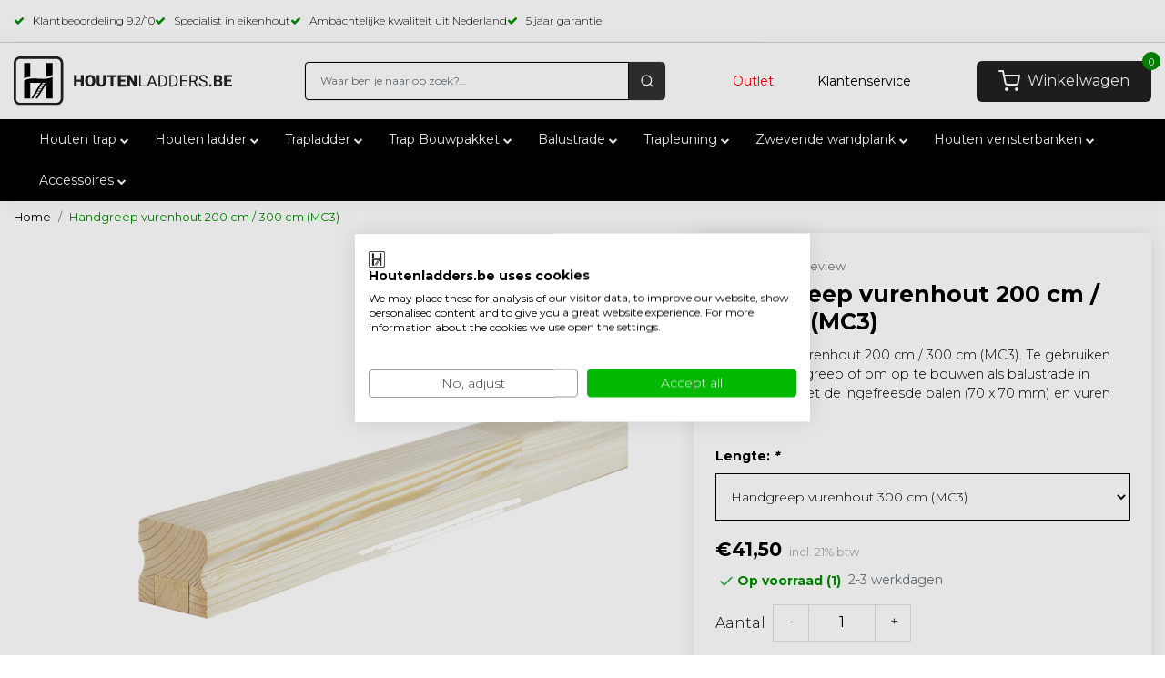

--- FILE ---
content_type: text/html;charset=utf-8
request_url: https://www.houtenladders.be/handgreep-vuren-200-cm-300-cm.html
body_size: 31006
content:
<!DOCTYPE html>
<html lang="nl">
<head>
  <!--
    Dynamic Theme
    Theme by InStijl Media
    https://www.instijlmedia.nl
    
    If you are interested in our special offers or some customizaton, please contact us at support@instijlmedia.nl.
    -->
  <title>Handgreep vurenhout 200 cm / 300 cm (MC3)</title>
      <meta name="google-site-verification" content="xIN08gZDJpYU-r0FnL9P88NI4pWHkUIcM8EysfTxR18" />
    <meta name="google-site-verification" content="bAnWWrMHPKrJ6v9HRAjfXoZBrzTFlEYzrraFkkFlOIU" />
  <meta name="p:domain_verify" content="5f4feaca4ba5af8963ba13fbe04a68cf"/>
  <meta name="description" content="Handgreep vurenhout 200 cm / 300 cm (MC3). Te gebruiken als losse handgreep of om op te bouwen als balustrade in combinatie met de ingefreesde palen en spijlen." />
  <meta name="keywords" content="Handgreep, vurenhout, 200, cm, /, 300, cm, (MC3)" />
  <meta http-equiv="X-UA-Compatible" content="IE=Edge">
  <meta name="viewport" content="width=device-width">
  <meta name="apple-mobile-web-app-capable" content="yes">
  <meta name="apple-mobile-web-app-status-bar-style" content="black">
  <link rel="shortcut icon" href="https://cdn.webshopapp.com/shops/342214/themes/181604/v/1978645/assets/favicon.ico?20231012160624" type="image/x-icon" />
	<link rel="preconnect" href="//ajax.googleapis.com">
	<link rel="preconnect" href="//cdn.webshopapp.com/">
	<link rel="preconnect" href="//cdn.webshopapp.com/">	
	<link rel="preconnect" href="//fonts.googleapis.com">
	<link rel="preconnect" href="//fonts.gstatic.com" crossorigin>
  <link rel="dns-prefetch" href="//ajax.googleapis.com">
	<link rel="dns-prefetch" href="//cdn.webshopapp.com/">
	<link rel="dns-prefetch" href="//cdn.webshopapp.com/">	
	<link rel="dns-prefetch" href="//fonts.googleapis.com">
	<link rel="dns-prefetch" href="//fonts.gstatic.com" crossorigin>
  <link rel="stylesheet" href="https://cdnjs.cloudflare.com/ajax/libs/Swiper/11.0.5/swiper-bundle.css" />
    <!-- Theme fonts -->
  <link href="//fonts.googleapis.com/css?family=Montserrat:400,300,600,700" rel="preload" as="style">
  <link href="//fonts.googleapis.com/css?family=Montserrat:400,300,600,700" rel="stylesheet">
  <!-- feather icons -->
	<script src="https://cdn.webshopapp.com/shops/342214/themes/181604/assets/js-feathericons.js?20251119115705"></script>
  <!--- Fallback Icons -->
	<link rel="stylesheet" href="https://cdn.webshopapp.com/shops/342214/themes/181604/assets/css-fontawesome.css?20251119115705" />
	<!-- Theme CSS -->
  <link rel="stylesheet" href="https://cdn.webshopapp.com/shops/342214/themes/181604/assets/css-bootstrap.css?20251119115705" />
  <link rel="stylesheet" href="https://cdn.webshopapp.com/shops/342214/themes/181604/assets/css-owl-carousel.css?20251119115705" />
    	<link rel="preload" href="https://cdn.webshopapp.com/shops/342214/themes/181604/assets/style.css?20251119115705" as="style">
  	<link rel="stylesheet" href="https://cdn.webshopapp.com/shops/342214/themes/181604/assets/style.css?20251119115705" />
    <link rel="stylesheet" href="https://cdn.webshopapp.com/shops/342214/themes/181604/assets/settings.css?20251119115705" />
  <link rel="preload" href="https://cdn.webshopapp.com/shops/342214/themes/181604/assets/custom.css?20251119115705" as="style">
	<link rel="stylesheet" href="https://cdn.webshopapp.com/shops/342214/themes/181604/assets/custom.css?20251119115705" />
      <link rel="stylesheet" href="https://cdn.webshopapp.com/shops/342214/themes/181604/assets/product.css?20251119115705" />
        <link rel="preload" href="https://cdn.webshopapp.com/shops/342214/files/440521083/642x642x2/handgreep-vurenhout-200-cm-300-cm-mc3.jpg" as="image">
    <!-- Google Tag Manager -->
   <script src="https://cdn.webshopapp.com/shops/342214/themes/181604/assets/js-jquery.js?20251119115705"></script>
<script>
  // grab the data and make the items for in the event
  function createEvent(url, eventname, loopproducts, click){
    // set the variables
    let productsE = [];
    var ecommerce = {};
    $.getJSON(url, function(data){
      // validation because lightspeed checkout is crappy.
      if (data.status == 'error'){
        console.log(data.status);
      } else {
        if(loopproducts){
          var increment = 0;
          $.each(data.collection.products, function(i, product){
              increment++;
              var itemTemplate = {item_id : product.id,item_name: product.fulltitle,affiliation: data.shop.title,coupon: "",currency: data.shop.currency2.code,discount: "",index: increment,item_brand: product.brand,item_category: "",item_list_id: "",item_list_name: "",item_variant: product.variant,location_id: "",price: parseInt(product.price.price_incl),quantity: 1};
              productsE.push(itemTemplate);
              });
            } else {
              var product_quantity = $('#product_configure_form input[name="quantity"]').val();
              var itemTemplate = {item_id : data.product.vid,item_name: data.product.fulltitle,affiliation: data.shop.title,coupon: "",currency: data.shop.currency2.code,discount: "",index:"",item_brand: data.product.brand,item_category: "",item_list_id: "",item_list_name: "",item_variant: data.product.variant,location_id: "",price: parseInt(data.product.price.price_incl),quantity: product_quantity};
              productsE.push(itemTemplate);
            }      
             if(eventname == 'add_to_wishlist'){
               ecommerce.currency = data.shop.currency;
               ecommerce.value    = data.product.price.price;
             } else if (eventname == 'view_cart') {
               ecommerce.currency = data.shop.currency;
               ecommerce.value    = data.cart.totals;
             } else if (eventname == 'purchase') {
               ecommerce.transaction_id = data.order.information.id;
               ecommerce.affilition = data.shop.name;
               ecommerce.value = parseInt(data.order.information.price_incl);
               ecommerce.tax = parseInt(data.order.information.price_tax);
               ecommerce.shipping = parseInt(data.order.information.shipping_price);
               if(data.order.information.code != ""){ecommerce.coupon = data.order.information.code}
             } else if (eventname == 'add_shipping_info'){
               ecommerce.currency = data.shop.currency;
               ecommerce.value = data.order.information.price_incl;
               if(data.order.information.code != ""){ecommerce.coupon = data.order.information.code}
               ecommerce.shipping_tier = data.order.information.shipping_title;
             } else if (eventname == 'add_payment_info') {
               ecommerce.currency = data.shop.currency;
               ecommerce.value = data.order.information.price_incl;
               if(data.order.information.code != ""){ecommerce.coupon = data.order.information.code}
               ecommerce.payment_type = data.order.information.payment_title;
             }
             ecommerce.items = productsE;
            }
             let obj = {
               event: eventname,
               ecommerce: ecommerce,
             };
             dataLayer.push(obj);
      }).done(function(data){
        if(click){
          if(eventname == 'add_to_wishlist'){
            window.location.href = ism.shop.domain + 'account/wishlistAdd/' + data.product.id + '/?variant_id=' + data.product.vid; 
          } else if(eventname == 'add_to_cart'){
            // setTimeout(function() {
            // 	window.location.href = ism.shop.domain + 'cart/';
            // }, 750);
          } else if(eventname == 'remove_from_cart'){
            let qid = url.split('&qid=');
            window.location.href = ism.shop.domain + 'cart/delete/'  + qid[1];
          } else if(ism.shop.template == 'product') { 
            window.location.href = ism.shop.domain + data.product.url;
          }
        }
      });
  }
  
  // click events
  function clickEvent(element, event, bool){
    $(element).click(function(){
      var json = $(this).data('json');
      setTimeout(function() {
      	createEvent(''+json+'', event, false, true);
      }, 750);
      console.log(dataLayer);
    })
  }
  
  // initiate the datalayer 
  window.dataLayer = window.dataLayer || [];
  $(document).ready(function(){
    clickEvent(".btn-GA_select", "select_item", false);
    clickEvent(".btn-GA_select_wish", "add_to_wishlist", false);
    clickEvent(".btn-GA_remove_cart", "remove_from_cart", false);
    clickEvent(".btn-GA_select_promo", "select_promotion", false);
    clickEvent(".btn-GA_add_cart", "add_to_cart", false);
    
          createEvent("https://www.houtenladders.be/handgreep-vuren-200-cm-300-cm.html?format=json", "view_item", false);
        console.log(dataLayer);
  });
</script>
<!-- Google Tag Manager -->
<!-- <script>(function(w,d,s,l,i){w[l]=w[l]||[];w[l].push({'gtm.start':
new Date().getTime(),event:'gtm.js'});var f=d.getElementsByTagName(s)[0],
j=d.createElement(s),dl=l!='dataLayer'?'&l='+l:'';j.async=true;j.src=
'https://www.googletagmanager.com/gtm.js?id='+i+dl;f.parentNode.insertBefore(j,f);
})(window,document,'script','dataLayer','GTM-AB1C2DE');</script> -->
<!-- End Google Tag Manager --> 
  <meta charset="utf-8"/>
<!-- [START] 'blocks/head.rain' -->
<!--

  (c) 2008-2026 Lightspeed Netherlands B.V.
  http://www.lightspeedhq.com
  Generated: 25-01-2026 @ 09:09:59

-->
<link rel="canonical" href="https://www.houtenladders.be/handgreep-vuren-200-cm-300-cm.html"/>
<link rel="alternate" href="https://www.houtenladders.be/index.rss" type="application/rss+xml" title="Nieuwe producten"/>
<meta name="robots" content="noodp,noydir"/>
<meta name="google-site-verification" content="51RDif6LFcg6lhp6ZA8oS4SON6Rug8hgzWCk0qEpi3k"/>
<meta property="og:url" content="https://www.houtenladders.be/handgreep-vuren-200-cm-300-cm.html?source=facebook"/>
<meta property="og:site_name" content="Houtenladders.be"/>
<meta property="og:title" content="Handgreep vurenhout 200 cm / 300 cm (MC3)"/>
<meta property="og:description" content="Handgreep vurenhout 200 cm / 300 cm (MC3). Te gebruiken als losse handgreep of om op te bouwen als balustrade in combinatie met de ingefreesde palen en spijlen."/>
<meta property="og:image" content="https://cdn.webshopapp.com/shops/342214/files/440521083/handgreep-vurenhout-200-cm-300-cm-mc3.jpg"/>
<script>
if (navigator.userAgent.indexOf("moto g power") == -1) {
(function(w,d,s,l,i){w[l]=w[l]||[];w[l].push({'gtm.start':
new Date().getTime(),event:'gtm.js'});var f=d.getElementsByTagName(s)[0],
j=d.createElement(s),dl=l!='dataLayer'?'&l='+l:'';j.async=true;j.src=
'https://www.googletagmanager.com/gtm.js?id='+i+dl;f.parentNode.insertBefore(j,f);
})(window,document,'script','dataLayer','GTM-KL4NKN6');
}
</script>
<script>
/* CRW - Head injection by InStijl Media - generated at: 24-01-2026 18:55:23 */
var ism_rating = "9.2";
var ism_rating_5 = "4.6";
var ism_ratingcount = "158";
var ism_ratingpage = "https://www.kiyoh.com/reviews/1075553/houtenladders_be";
var ism_last_reviews = '[{"review_id":"1c863e0d-4a84-4f9a-83bf-b655cc404ecd","name":"Dirk","date":"18-01-2026 09:31","score":10,"review":"Perfect"},{"review_id":"94ca6d84-f279-425c-b99b-4e0fbe9b312e","name":"Rik","date":"17-01-2026 09:58","score":10,"review":"Mooi afgewerkt product!"},{"review_id":"93332f39-627a-47b8-89b5-6be5ec3bff31","name":"Mathias","date":"09-01-2026 09:01","score":9,"review":"Zeer tevreden over de aankoop van een houten zoldertrap, de kwaliteit is uitstekend! Levering werd bovendien zeer goed verpakt en vlot afgehandeld. Top!"},{"review_id":"0f78a02b-ef51-4e54-b1f5-6a1a64b839fa","name":"Geert","date":"25-12-2025 11:26","score":10,"review":"Ik kreeg heel snel een antwoord op al mijn vragen.<br\/>De levering verliep zeer vlot. Alles netjes verpakt.<br\/>Een zeer tevreden klant."},{"review_id":"770bbb2a-07ed-48d3-bfff-eed596d35d7e","name":"Lieven","date":"15-12-2025 19:48","score":9,"review":"!"},{"review_id":"701c930c-3baf-4b91-a7fd-2d893ab09f64","name":"Annette","date":"04-12-2025 13:03","score":8,"review":"De door mij bestelde plank vertoonde een hinderlijk kleurverschil. Mijn klacht is serieus genomen. Onmiddellijk is door de klantenservice toegezegd een nieuwe plank toe te zenden. Die ontving ik kort geleden. De plank voldoet geheel aan mijn verwachtingen."},{"review_id":"04ab2fc5-33c7-4aa6-b733-dc4c5110db7d","name":"Hilde","date":"29-11-2025 17:00","score":10,"review":"zeer tevreden met mijn aankoop"},{"review_id":"dce8a343-27a2-4be4-ad15-b8183f27c69c","name":"Tim","date":"29-11-2025 09:31","score":10,"review":"Snelle levering, goede opvolging, tevreden van het product!"}]';
var review_system = "<a href=\'https://www.kiyoh.com/reviews/1075553/houtenladders_be\' target=\'_blank\'>KiyOh</a>";
var shop_name = "Houtenladders.be";
var starsColor = "#F39200";
var languages = ["/", "/nl/", "/en/", "/de/", "/da/", "/us/", "/es/", "/fr/", "/fc/", "/it/", "/no/", "/pl/"];

/* Inject Rich Snippets */
    (function(){
        var data = {
                "@context": "http://schema.org",
                "@type": "Organization",
                "name" : "Houtenladders.be",
                "aggregateRating": {
                      "@type": "AggregateRating",
                      "ratingValue" : "9.2",
                      "bestRating" : "10",
                      "reviewCount" : "158",
                      "worstRating" : "1"
                }
        };
        var script = document.createElement("script");
        script.type = "application/ld+json";
        script.innerHTML = JSON.stringify(data);
        document.getElementsByTagName("head")[0].appendChild(script);
    })(document);
</script>
<!--[if lt IE 9]>
<script src="https://cdn.webshopapp.com/assets/html5shiv.js?2025-02-20"></script>
<![endif]-->
<!-- [END] 'blocks/head.rain' -->
</head>
  
<body class="body osx webkit">

  <div id="wrapper" class="wrapper">
    <!-- Template -->
            
  

<div class="container-ism">
    <div class="row">
        <div class="col-xl-8">
            <div class="theme-usp text-xl-left text-center up d-none d-sm-block">
                <div class="usp-items d-flex">
                                        <div class="usp-item ">
                                                <div class="usp-text">
                            <i class="fa fa-check mr-2 co-theme"></i><span>Klantbeoordeling <span data-ism-rating="rating"></span>/10 </span>
                        </div>
                                            </div>
                                        <div class="usp-item ">
                                                <div class="usp-text">
                            <i class="fa fa-check mr-2 co-theme"></i><span>Specialist in eikenhout</span>
                        </div>
                                            </div>
                                        <div class="usp-item ">
                                                <div class="usp-text">
                            <i class="fa fa-check mr-2 co-theme"></i><span>Ambachtelijke kwaliteit uit Nederland</span>
                        </div>
                                            </div>
                                        <div class="usp-item ">
                                                <div class="usp-text">
                            <i class="fa fa-check mr-2 co-theme"></i><span>5 jaar garantie </span>
                        </div>
                                            </div>
                                    </div>
            </div>
        </div>
        <div class="col-md-4">
            <!-- Additional divs aligned to the right -->
            <div class="additional-divs d-flex justify-content-end">
                              <div class="topbar-reviews d-flex">
             <a href="https://www.kiyoh.com/reviews/1075553/houtenladders_be" target="_blank">
                <img src="https://cdn.webshopapp.com/shops/342214/themes/181604/assets/kiyoh-logo.png?20251119115705" width="30" height="auto" />
              </a>
              <div class="topbar-text">Klanten geven ons een <span class="bold-review">9.1</span><span       										class="review-number">/ 82 beoordelingen</span></div>
              </div>
                             
              <div class="action-language header-search d-none d-lg-inline-block">
            	<div class="lang with-drop list ">
                <div class="current">
                  <img src="https://cdn.webshopapp.com/shops/342214/themes/181604/assets/belgischevlag.png?20251119115705" class="" width="20" height="18" />
                  <span><i class="fa fa-chevron-down"></i></span>
                </div>
                <div class="dropdown">
                  <ul>
                    <li>
                      <a href="https://www.holzleitern.de/" title="">
                        <span>Deutsch</span>
                        <img src="https://cdn.webshopapp.com/shops/342214/themes/181604/assets/duitsevlag.png?20251119115705" class="mb-2" width="30" height="18" />
                      </a>
                    </li>
                    <li>
                      <a href="https://www.houtenladders.nl/" title="">
                        <span>Nederlands</span>
                        <img src="https://cdn.webshopapp.com/shops/342214/themes/181604/assets/nederlandsevlag.png?20251119115705" class="mb-2" width="30" height="18" />
                      </a>
                    </li>
                     <li>
                      <a href="https://www.echellesenbois.fr/" title="">
                        <span>Français</span>
                        <img src="https://cdn.webshopapp.com/shops/342214/themes/181604/assets/fransevlag.png?20251119115705" class="mb-2" width="30" height="18" />
                      </a>
                    </li>
                     <li>
                      <a href="https://www.houtenladders.be/" title="">
                        <span>België</span>
                        <img src="https://cdn.webshopapp.com/shops/342214/themes/181604/assets/belgischevlag.png?20251119115705" class="mb-2" width="30" height="18" />
                      </a>
                    </li>
                  </ul>
                </div>
              </div>
            </div> 
            
            </div>
        </div>
    </div>
</div>


	<style>
.search-theme {
  background-color: #313131 !important;
  border-radius: 6px;
}
  
.form-control {
  background-color: white !important;
  border: black solid 1px !important;
  font-style: normal !important;
  padding-top: 11px !important;
  padding-bottom: 11px !important;
}

.header-cart {
  display: inline-block;
  height: 45px !important;
  background-color: #231f20;
  border-radius: 6px;
}

.btn-user {
  display: flex !important;
  align-items: center !important;
  justify-content: flex-start !important;
  height: 100% !important;
  width: 100% !important;
  position: relative !important;
  padding-left: 24px !important;
  padding-right: 24px !important;
}

.cart-text {
  margin-left: 8px;
  color: white !important;
}

.fa-shopping-cart {
  color: white !important;
}

.cart-count {
  position: absolute;
  right: 0;
  top: 0;
  transform: translate(50%, -50%);
}

.right-side {
  display: flex !important;
  align-items: center !important;
  justify-content: center !important;
}

.img-logo {
  width: 240px !important;
}

.header-user {
  display: flex !important;
  align-items: center !important;
  justify-content: center !important;
}

.nav-link.first {
  color: red;
}
  
  .nav-link {
  padding-right: 24px;
  padding-left: 24px;
  font-weight: 400;
  font-size: 14px;
  }
  
  .nav-link.last {
  padding-left: 0px;
  }

.fa-user-o {
  display: none;
}

.btn-hallmark {
  display: none !important;
}
    
    .nav-search{
    padding-left: 11px !important;
    padding-right: 11px !important;
    }

@media (min-width: 1180px) {
  .fa.fa-search {
    color: white !important;
    width: 16px !important;
  }
  
    .bg-header {
    border-top: solid 1px #D3D3D3;
    }
  
  .fa.fa-search::before {
   border: 2px solid white;
  }
}

@media (max-width: 1180px) {
  .nav-link {
    display: none;
  }

  .fa.fa-search {
    color: white !important;
    display: block !important;
    width: 16px !important;
  }

  .fa-user-o {
    display: block;
  }

  .btn-hallmark {
    display: block !important;
  }

  .cart-text {
    display: none;
  }

  .header-cart {
    background-color: transparent;
  }

  .btn-user {
    padding-left: 6px !important;
    padding-right: 6px !important;
  }

  .fa-shopping-cart {
    color: black !important;
  }

  .cart-count {
    position: absolute;
    right: 0;
    top: 0;
    transform: translate(0%, 0%);
  }
}

@media (max-width: 992px) {
  .fa.fa-search {
    color: #313131 !important;
    width: auto !important;
  }
}
</style>
	<header id="header" class="header-white nav-theme sticky-top">
  <div class="header-inner bg-header text-header">
    <div class="container-ism">
      <div class="row">
                <div class="col-6 col-lg-3 pr-0 order-xl-1">
          <div class="logo d-flex  justify-content-start align-items-center h-100">
            <a href="" title="menu" onclick="mobileNav($(this));return false;" id="resNavOpener" class="link link-menu text-center text-header mr-2 d-xl-none d-block" data-target="#overlayNavigation">
              <div class="menu-icon">
              	<svg class="fa fa-bars" data-feather="menu" aria-hidden="true" width="24" height="24"></svg>
              </div>
            </a>
            <a href="https://www.houtenladders.be/" title="Houtenladders.be">
                            	<img src="https://cdn.webshopapp.com/shops/342214/files/413797521/img-logo-houtenladders-be.svg" alt="Houtenladders.be" class="img-logo img-fluid" width="300" height="68">
                          </a>
          </div>
        </div>
        <div class="col-1 col-lg-4 w-100 d-lg-block d-none justify-content-center align-self-center order-xl-2">
                    <div id="search">
            <form role="search" action="https://www.houtenladders.be/search/" method="get" id="formSearch" class="d-md-block d-none position-relative"  data-search-type="desktop">
               <div class="search-theme white input-group-append btn-squared align-items-center">
                  <input type="search" class="form-control border-squared-right border-0 h-auto focus-0 px-3" autocomplete="off" placeholder="Waar ben je naar op zoek?..." value="" name="q" id="search-input" data-device="desktop">
                  <a href="" class="nav-search btn btn-theme border-squared-left mb-0 p-0" type="submit" title="Zoeken" onclick="$('#formSearch').submit();">
                    <svg class="fa fa-search" data-feather="search" width="24" height="24"></svg>
                  </a>
               </div>
              <div class="autocomplete hide">
                                  <div class="search-title-box text-body all text-center py-2 px-3">
                    <span>Alle categorieën <i><em>(0)</em></i></span>
                 </div>
                <div class="products products-livesearch row px-3 mb-3 clearfix"></div>
                <div class="notfound hide p-3">Geen producten gevonden...</div>
                <div class="more px-3 mb-3 clear">
                  <a class="btn btn-secondary btn-sm result-btn livesearch" href="javascript:;" onclick="$('#formSearch').submit();">
                    <span>Bekijk alle resultaten</span>
                  </a>
                </div>
              </div>
            </form>
          </div>
                            </div>
        <div class="col-6 col-lg-5 order-3">
          <div class="right-side d-inline-block h-100 float-right">
                        <div class="hallmark align-text-bottom d-md-inline-block d-none">
                            <a href="https://www.kiyoh.com/reviews/1075553/houtenladders_be" title="" target="_blank" class="btn-hallmark mr-2">
                <img src="https://cdn.webshopapp.com/shops/342214/themes/181604/v/1526456/assets/hallmark.png?20230315143636" alt="" class="img-fluid" />
              </a>
                          </div>
                      
            <div class="header-search d-lg-none d-inline-block h-100">
              <button class="btn-search btn-nav border-0 p-0 m-0 h-100 bg-header text-header focus-0" onclick="mobileNav($(this));return false;" data-target="#overlaySearch">
                <svg class="fa fa-lg fa-search" aria-hidden="true" data-feather="search" width="24" height="24"></svg>
              </button>
            </div>
            <div class="header-user d-inline-block h-100">
             <a href="/outlet" class="nav-link first">Outlet</a>
  					 <a href=" https://www.houtenladders.be/service/" class="nav-link">Klantenservice</a>
              <button class="btn-user btn-nav border-0 p-0 m-0 h-100 text-header focus-0" onclick="mobileNav($(this));return false;" data-target="#overlayUser">
                <svg class="fa fa-lg fa-user-o" aria-hidden="true" data-feather="user" height="24" width="24"></svg>
<!--                 <span class="nav-link last">Account</span> -->
              </button>
            </div>
                        <div class="header-cart d-inline-block h-100">
              <button class="btn-user btn-nav border-0 p-0 m-0 h-100 text-header focus-0 position-relative" onclick="mobileNav($(this));return false;" data-target="#overlayCart">
                <svg class="fa fa-lg fa-shopping-cart" aria-hidden="true" data-feather="shopping-cart" height="24" width="24"></svg>
                <span class="cart-text ml-2">Winkelwagen</span>
                <span class="cart-count">0</span>
              </button>
            </div>
          </div>
        </div>

      </div>
    </div>
  </div>
            
<nav id="megamenu" class="navbar navbar-expand-lg bg-navbar text-navbar py-0 d-xl-block d-none">
  <div class="container-ism">
    <div class="ism-mainnav">
      <ul class="nav mr-auto">
                        <li class="nav-item item  categories">
          <a href="https://www.houtenladders.be/houten-trap/" class="nav-link">
            Houten trap
            <span><i class="fa fa-chevron-down icon-rotate"></i></span>
          </a>
                    <div class="subnav ism-dropdown">
                                                                                        <ul class="subnav-col list-unstyled m-0">
                                <li class="subitem">
                  <a href="https://www.houtenladders.be/houten-trap/ruimtebesparende-trap/" title="Ruimtebesparende trap">Ruimtebesparende trap</a>
                </li>
                                <li class="subitem">
                  <a href="https://www.houtenladders.be/houten-trap/zoldertrap/" title="Zoldertrap">Zoldertrap</a>
                </li>
                                <li class="subitem">
                  <a href="https://www.houtenladders.be/houten-trap/steektrap/" title="Steektrap">Steektrap</a>
                </li>
                                <li class="subitem">
                  <a href="https://www.houtenladders.be/houten-trap/molenaarstrap/" title="Molenaarstrap">Molenaarstrap</a>
                </li>
                                <li class="subitem">
                  <a href="https://www.houtenladders.be/houten-trap/bibliotheektrap/" title="Bibliotheektrap">Bibliotheektrap</a>
                </li>
                                <li class="subitem">
                  <a href="https://www.houtenladders.be/houten-trap/trap-hoogslaper/" title="Trap hoogslaper">Trap hoogslaper</a>
                </li>
                                <li class="subitem">
                  <a href="https://www.houtenladders.be/houten-trap/zwarte-trap/" title="Zwarte trap">Zwarte trap</a>
                </li>
                                <li class="subitem">
                  <a href="https://www.houtenladders.be/houten-trap/witte-trap/" title="Witte trap">Witte trap</a>
                </li>
                              </ul>
                                                    </div>
                  </li>

                        <li class="nav-item item  categories">
          <a href="https://www.houtenladders.be/houten-ladder/" class="nav-link">
            Houten ladder
            <span><i class="fa fa-chevron-down icon-rotate"></i></span>
          </a>
                    <div class="subnav ism-dropdown">
                                                                                        <ul class="subnav-col list-unstyled m-0">
                                <li class="subitem">
                  <a href="https://www.houtenladders.be/houten-ladder/zwarte-ladder/" title="Zwarte ladder">Zwarte ladder</a>
                </li>
                                <li class="subitem">
                  <a href="https://www.houtenladders.be/houten-ladder/witte-ladder/" title="Witte ladder">Witte ladder</a>
                </li>
                                <li class="subitem">
                  <a href="https://www.houtenladders.be/houten-ladder/boekenkast-ladder/" title="Boekenkast ladder">Boekenkast ladder</a>
                </li>
                                <li class="subitem">
                  <a href="https://www.houtenladders.be/houten-ladder/enkele-ladders/" title="Enkele ladders">Enkele ladders</a>
                </li>
                                <li class="subitem">
                  <a href="https://www.houtenladders.be/houten-ladder/bibliotheekladder/" title="Bibliotheekladder">Bibliotheekladder</a>
                </li>
                                <li class="subitem">
                  <a href="https://www.houtenladders.be/houten-ladder/decoratie-ladder/" title="Decoratie ladder">Decoratie ladder</a>
                </li>
                                <li class="subitem">
                  <a href="https://www.houtenladders.be/houten-ladder/dakladder/" title="Dakladder">Dakladder</a>
                </li>
                                <li class="subitem">
                  <a href="https://www.houtenladders.be/houten-ladder/plukladder-fruitboomladder/" title="Plukladder (fruitboomladder)">Plukladder (fruitboomladder)</a>
                </li>
                                <li class="subitem">
                  <a href="https://www.houtenladders.be/houten-ladder/schildersladder/" title="Schildersladder">Schildersladder</a>
                </li>
                                <li class="subitem">
                  <a href="https://www.houtenladders.be/houten-ladder/houten-bouwladder/" title="Houten bouwladder">Houten bouwladder</a>
                </li>
                                <li class="subitem">
                  <a href="https://www.houtenladders.be/houten-ladder/boomladder/" title="Boomladder">Boomladder</a>
                </li>
                                <li class="subitem">
                  <a href="https://www.houtenladders.be/houten-ladder/handdoek-ladder/" title="Handdoek ladder">Handdoek ladder</a>
                </li>
                              </ul>
                            <ul class="subnav-col list-unstyled m-0">
                                <li class="subitem">
                  <a href="https://www.houtenladders.be/houten-ladder/badkamer-ladder/" title="Badkamer ladder">Badkamer ladder</a>
                </li>
                              </ul>
                                                    </div>
                  </li>

                        <li class="nav-item item  categories">
          <a href="https://www.houtenladders.be/trapladder/" class="nav-link">
            Trapladder
            <span><i class="fa fa-chevron-down icon-rotate"></i></span>
          </a>
                    <div class="subnav ism-dropdown">
                                                                                        <ul class="subnav-col list-unstyled m-0">
                                <li class="subitem">
                  <a href="https://www.houtenladders.be/trapladder/schilderstrap-inklapbare-trap/" title="Schilderstrap (inklapbare trap)">Schilderstrap (inklapbare trap)</a>
                </li>
                                <li class="subitem">
                  <a href="https://www.houtenladders.be/trapladder/houten-keukentrapje/" title="Houten keukentrapje">Houten keukentrapje</a>
                </li>
                                <li class="subitem">
                  <a href="https://www.houtenladders.be/trapladder/dubbele-trap/" title="Dubbele trap">Dubbele trap</a>
                </li>
                                <li class="subitem">
                  <a href="https://www.houtenladders.be/trapladder/plateautrap/" title="Plateautrap">Plateautrap</a>
                </li>
                              </ul>
                                                    </div>
                  </li>

                        <li class="nav-item item  categories">
          <a href="https://www.houtenladders.be/trap-bouwpakket/" class="nav-link">
            Trap Bouwpakket
            <span><i class="fa fa-chevron-down icon-rotate"></i></span>
          </a>
                    <div class="subnav ism-dropdown">
                                                                                        <ul class="subnav-col list-unstyled m-0">
                                <li class="subitem">
                  <a href="https://www.houtenladders.be/trap-bouwpakket/ruimtebesparende-zoldertrap/" title="Ruimtebesparende zoldertrap">Ruimtebesparende zoldertrap</a>
                </li>
                                <li class="subitem">
                  <a href="https://www.houtenladders.be/trap-bouwpakket/kwartslag-trap/" title="Kwartslag trap">Kwartslag trap</a>
                </li>
                                <li class="subitem">
                  <a href="https://www.houtenladders.be/trap-bouwpakket/rechte-trap/" title="Rechte trap">Rechte trap</a>
                </li>
                                <li class="subitem">
                  <a href="https://www.houtenladders.be/trap-bouwpakket/wenteltrap/" title="Wenteltrap">Wenteltrap</a>
                </li>
                              </ul>
                                                    </div>
                  </li>

                        <li class="nav-item item  categories">
          <a href="https://www.houtenladders.be/balustrade/" class="nav-link">
            Balustrade
            <span><i class="fa fa-chevron-down icon-rotate"></i></span>
          </a>
                    <div class="subnav ism-dropdown">
                                                                                        <ul class="subnav-col list-unstyled m-0">
                                <li class="subitem">
                  <a href="https://www.houtenladders.be/balustrade/stalen-balustrade/" title="Stalen balustrade">Stalen balustrade</a>
                </li>
                                <li class="subitem">
                  <a href="https://www.houtenladders.be/balustrade/houten-balustrade/" title="Houten balustrade">Houten balustrade</a>
                </li>
                                <li class="subitem">
                  <a href="https://www.houtenladders.be/balustrade/balustrade-onderdelen/" title="Balustrade onderdelen">Balustrade onderdelen</a>
                </li>
                              </ul>
                                                    </div>
                  </li>

                        <li class="nav-item item  categories">
          <a href="https://www.houtenladders.be/trapleuning/" class="nav-link">
            Trapleuning
            <span><i class="fa fa-chevron-down icon-rotate"></i></span>
          </a>
                    <div class="subnav ism-dropdown">
                                                                                        <ul class="subnav-col list-unstyled m-0">
                                <li class="subitem">
                  <a href="https://www.houtenladders.be/trapleuning/eiken-trapleuning-op-maat/" title=" Eiken trapleuning op maat"> Eiken trapleuning op maat</a>
                </li>
                                <li class="subitem">
                  <a href="https://www.houtenladders.be/trapleuning/trapleuning-zoldertrap/" title="Trapleuning zoldertrap">Trapleuning zoldertrap</a>
                </li>
                                <li class="subitem">
                  <a href="https://www.houtenladders.be/trapleuning/trapleuning-hout/" title="Trapleuning hout">Trapleuning hout</a>
                </li>
                                <li class="subitem">
                  <a href="https://www.houtenladders.be/trapleuning/trapleuning-zwart/" title="Trapleuning zwart">Trapleuning zwart</a>
                </li>
                                <li class="subitem">
                  <a href="https://www.houtenladders.be/trapleuning/leuninghouder/" title="Leuninghouder">Leuninghouder</a>
                </li>
                                <li class="subitem">
                  <a href="https://www.houtenladders.be/trapleuning/trapleuning-rvs/" title="Trapleuning RVS">Trapleuning RVS</a>
                </li>
                                <li class="subitem">
                  <a href="https://www.houtenladders.be/trapleuning/trapleuning-aluminium/" title="Trapleuning aluminium">Trapleuning aluminium</a>
                </li>
                              </ul>
                                                    </div>
                  </li>

                        <li class="nav-item item  categories">
          <a href="https://www.houtenladders.be/zwevende-wandplank/" class="nav-link">
            Zwevende wandplank
            <span><i class="fa fa-chevron-down icon-rotate"></i></span>
          </a>
                    <div class="subnav ism-dropdown">
                                                                                        <ul class="subnav-col list-unstyled m-0">
                                <li class="subitem">
                  <a href="https://www.houtenladders.be/zwevende-wandplank/wandplank-op-maat/" title="Wandplank op maat">Wandplank op maat</a>
                </li>
                                <li class="subitem">
                  <a href="https://www.houtenladders.be/zwevende-wandplank/recht-eiken/" title="Recht eiken">Recht eiken</a>
                </li>
                                <li class="subitem">
                  <a href="https://www.houtenladders.be/zwevende-wandplank/boomstam-eiken/" title="Boomstam eiken">Boomstam eiken</a>
                </li>
                                <li class="subitem">
                  <a href="https://www.houtenladders.be/zwevende-wandplank/facet-eiken/" title="Facet eiken">Facet eiken</a>
                </li>
                              </ul>
                                                    </div>
                  </li>

                        <li class="nav-item item  categories">
          <a href="https://www.houtenladders.be/houten-vensterbanken/" class="nav-link">
            Houten vensterbanken
            <span><i class="fa fa-chevron-down icon-rotate"></i></span>
          </a>
                    <div class="subnav ism-dropdown">
                                                                                        <ul class="subnav-col list-unstyled m-0">
                                <li class="subitem">
                  <a href="https://www.houtenladders.be/houten-vensterbanken/eiken-vensterbanken/" title="Eiken vensterbanken">Eiken vensterbanken</a>
                </li>
                                <li class="subitem">
                  <a href="https://www.houtenladders.be/houten-vensterbanken/vensterbank-op-maat/" title="Vensterbank op maat">Vensterbank op maat</a>
                </li>
                              </ul>
                                                    </div>
                  </li>

                        <li class="nav-item item  categories">
          <a href="https://www.houtenladders.be/accessoires/" class="nav-link">
            Accessoires
            <span><i class="fa fa-chevron-down icon-rotate"></i></span>
          </a>
                    <div class="subnav ism-dropdown">
                                                                                        <ul class="subnav-col list-unstyled m-0">
                                <li class="subitem">
                  <a href="https://www.houtenladders.be/accessoires/trappen-bevestigen/" title="Trappen bevestigen">Trappen bevestigen</a>
                </li>
                                <li class="subitem">
                  <a href="https://www.houtenladders.be/accessoires/bloktreden/" title="Bloktreden">Bloktreden</a>
                </li>
                                <li class="subitem">
                  <a href="https://www.houtenladders.be/accessoires/professionele-accessoires/" title="Professionele accessoires">Professionele accessoires</a>
                </li>
                                <li class="subitem">
                  <a href="https://www.houtenladders.be/accessoires/badplank-hout/" title="Badplank hout">Badplank hout</a>
                </li>
                                <li class="subitem">
                  <a href="https://www.houtenladders.be/accessoires/eiken-dorpels/" title="Eiken dorpels">Eiken dorpels</a>
                </li>
                              </ul>
                                                    </div>
                  </li>

                      </ul>
    </div>
  </div>
</nav>      </header>
    	<div class="ism-messages">
      	    	</div>
          		

<!-- PRODUCT META -->
<div itemscope itemtype="http://schema.org/Product">
  <meta itemprop="name" content="Handgreep vurenhout 200 cm / 300 cm (MC3)">
  <meta itemprop="url" content="https://www.houtenladders.be/handgreep-vuren-200-cm-300-cm.html">
 	  <meta itemprop="description" content="Handgreep vurenhout 200 cm / 300 cm (MC3). Te gebruiken als losse handgreep of om op te bouwen als balustrade in combinatie met de ingefreesde palen (70 x 70 mm) en vuren spijlen." />  <meta itemprop="image" content="https://cdn.webshopapp.com/shops/342214/files/440521083/300x300x2/handgreep-vurenhout-200-cm-300-cm-mc3.jpg" />  
  <meta itemprop="gtin13" content="8721201510229" />  <meta itemprop="mpn" content="MC3SO300" />  <meta itemprop="sku" content="MC3SO300" />  
  <div itemprop="offers" itemscope itemtype="http://schema.org/Offer">
    <meta itemprop="priceCurrency" content="EUR">
    <meta itemprop="price" content="41.50" />
    <meta itemprop="url" content="https://www.houtenladders.be/handgreep-vuren-200-cm-300-cm.html">
    <meta itemprop="priceValidUntil" content="2027-01-25" />
    <meta itemprop="itemCondition" itemtype="https://schema.org/OfferItemCondition" content="https://schema.org/NewCondition"/>
    <meta itemprop="availability" content="http://schema.org/InStock">  </div>
  </div><!-- PRODUCT TEMPLATE -->
<main id="productpage" class="bg-white main pt-30px pt-0 pdp-new-style">
  <div class="container-ism">  <nav class="d-inline-block" aria-label="breadcrumb">
    <ol class="breadcrumb bg-transparent d-flex px-0 py-2 mb-0">
      <li class="breadcrumb-item small"><a href="https://www.houtenladders.be/" title="Home" class="text-body">Home</a></li>
            <li class="breadcrumb-item small active"><a href="https://www.houtenladders.be/handgreep-vuren-200-cm-300-cm.html" title="Handgreep vurenhout 200 cm / 300 cm (MC3)" class="text-theme">Handgreep vurenhout 200 cm / 300 cm (MC3)</a></li>
          </ol>
  </nav>
</div>         
			<div class="product-top bg-white">
  <div class="product-dropdown">
    <div class="container-ism">
      <div class="product-dropdown-wrap row justify-content-between align-items-center">
        <div class="product-dropdown-info d-flex align-items-center col-xl-8 col-md-6 col-12">
          <div class="product-dropdown-thumb">
          	<img data-src="https://cdn.webshopapp.com/shops/342214/files/440521083/65x65x2/handgreep-vurenhout-200-cm-300-cm-mc3.jpg" alt="Handgreep vurenhout 200 cm / 300 cm (MC3)" class="product-thumbnail img-fluid lazy" width="65" height="65" />
        	</div>
          <div class="product-details ml-2">
            <strong class="product-title font-weight-bold" itemprop="name" content="Handgreep vurenhout 200 cm / 300 cm (MC3)">Handgreep vurenhout 200 cm / 300 cm (MC3)</strong>
          </div>
        </div>
        <div class="product-dropdown-cart d-flex justify-lg-content-end justify-content-between text-right my-lg-0 my-2 col-xl-4 col-md-6 col-12">
          <a href="javascript:;" onclick="$('#product_configure_form').submit();" class="btn-GA_add_cart btn btn-incart btn-filled btn-squared btn-block btn-shoppingcart no-effect" title="Toevoegen aan winkelwagen">
            <span class="text">Toevoegen aan winkelwagen</span>
                        <span class="icon d-lg-inline-block d-none"><i class="fa fa-shopping-cart"></i></span>
                      </a>
                  </div>
      </div>
    </div>
  </div>
  <div class="container-ism">
      <div class="product-top">
        <div class="row">
        <!-- Tablet & PC Image slider -->  
                <div class="col-md-6 col-xl-7 d-none d-sm-block">
                    <div class="ism-product-slider">
                      	            		<div class="row pdp-slider-new">
              	<div class="col-12  mb-5 mb-xl-0 pr-xl-4">
                <div class="ism-product-images">
                                    <div class="item text-center product-image-custom 440521083" data-index="1">
                    <a href="https://cdn.webshopapp.com/shops/342214/files/440521083/handgreep-vurenhout-200-cm-300-cm-mc3.jpg" data-fancybox="gallery" class="position-relative  first" data-image-id="440521083">
                                              <img src="https://cdn.webshopapp.com/shops/342214/files/440521083/642x642x2/handgreep-vurenhout-200-cm-300-cm-mc3.jpg" title="Handgreep vurenhout 200 cm / 300 cm (MC3)" alt="Handgreep vurenhout 200 cm / 300 cm (MC3)" class="img-fluid btn-squared" width="642" height="642">
                                            <div class="enlarge text-body small text-md-right text-center"><i class="fa fa-search-plus" aria-hidden="true"></i><span class="pl-2">Afbeelding vergroten</span></div>
                    </a>
                  </div>
                                    <div class="item text-center product-image-custom 440521084" data-index="2">
                    <a href="https://cdn.webshopapp.com/shops/342214/files/440521084/handgreep-vurenhout-200-cm-300-cm-mc3.jpg" data-fancybox="gallery" class="position-relative " data-image-id="440521084">
                                              <img src="data:image/svg+xml,%3Csvg%20xmlns=%22http://www.w3.org/2000/svg%22%20viewBox=%220%200%20%20%22%3E%3C/svg%3E" data-src="https://cdn.webshopapp.com/shops/342214/files/440521084/642x642x2/handgreep-vurenhout-200-cm-300-cm-mc3.jpg" title="Handgreep vurenhout 200 cm / 300 cm (MC3)" alt="Handgreep vurenhout 200 cm / 300 cm (MC3)" class="lazy img-fluid btn-squared" width="642" height="642">
                                            <div class="enlarge text-body small text-md-right text-center"><i class="fa fa-search-plus" aria-hidden="true"></i><span class="pl-2">Afbeelding vergroten</span></div>
                    </a>
                  </div>
                                  </div>  
                <div class="d-flex justify-content-center align-items-center">
                	 
                </div>
              </div>
                <div class="col-12 ">
                  <div class="ism-thumb-row">
                                        <div class="ism-thumb  mr-3">
                      <a data-image-id="440521083" class="active">
                                                <img src="data:image/svg+xml,%3Csvg%20xmlns=%22http://www.w3.org/2000/svg%22%20viewBox=%220%200%20%20%22%3E%3C/svg%3E" data-src="https://cdn.webshopapp.com/shops/342214/files/440521083/174x174x1/handgreep-vurenhout-200-cm-300-cm-mc3.jpg" title="Handgreep vurenhout 200 cm / 300 cm (MC3)" alt="Handgreep vurenhout 200 cm / 300 cm (MC3)" class="lazy img-fluid btn-squared border cursor-hover" width="174" height="174" />
                                              </a>
                    </div>
                                        <div class="ism-thumb  mr-3">
                      <a data-image-id="440521084">
                                                <img src="data:image/svg+xml,%3Csvg%20xmlns=%22http://www.w3.org/2000/svg%22%20viewBox=%220%200%20%20%22%3E%3C/svg%3E" data-src="https://cdn.webshopapp.com/shops/342214/files/440521084/174x174x1/handgreep-vurenhout-200-cm-300-cm-mc3.jpg" title="Handgreep vurenhout 200 cm / 300 cm (MC3)" alt="Handgreep vurenhout 200 cm / 300 cm (MC3)" class="lazy img-fluid btn-squared border cursor-hover" width="174" height="174" />
                                              </a>
                    </div>
                                      </div>
                </div>  
            </div>
            	                    </div>
                                      </div>
                          <div class="col-md-6 col-xl-5 sticky-action-pdp">
            <div class="row h100">
              <div class="col-md-12 h100">
              <div class="sticky-action-wrap">  
              <div class="product-cart-details btn-squared p-3 p-md-4 mb-3 clearfix">
                                  <div class="product-reviews reviews d-inline-flex mb-1">
                    <div class="stars-none filler"> <a href=" " title=""  data-toggle="modal" data-target="#reviewsModal" class="text-muted small scroll">Schrijf je eigen review</a></div>                  </div>
                  
                <div class="product-title">
                                                              <h1 class="product-title h4 font-weight-bold mb-0">Handgreep vurenhout 200 cm / 300 cm (MC3)</h1>
                                    	<span class="pdp-description">Handgreep vurenhout 200 cm / 300 cm (MC3). Te gebruiken als losse handgreep of om op te bouwen als balustrade in combinatie met de ingefreesde palen (70 x 70 mm) en vuren spijlen.</span>
                                    </div>
                  	<!--       //   ADDITIONAL PRODUCTS  -->
                		                                  											<!--       //   ADDITIONAL PRODUCTS  -->
                  <form action="https://www.houtenladders.be/cart/add/290208150/" data-action="https://www.houtenladders.be/cart/add/290208150/" id="product_configure_form" method="post" >  
                    <div class="product-custom mb-3 d-none">
                                            
                                                                                                        <input type="hidden" name="bundle_id" id="product_configure_bundle_id" value="">
<div class="product-configure">
  <div class="product-configure-options" aria-label="Select an option of the product. This will reload the page to show the new option." role="region">
    <div class="product-configure-options-option">
      <label for="product_configure_option_1325655">Lengte: <em aria-hidden="true">*</em></label>
      <select name="option[1325655]" id="product_configure_option_1325655" onchange="document.getElementById('product_configure_form').action = 'https://www.houtenladders.be/product/options/146955559/'; document.getElementById('product_configure_form').submit();" aria-required="true">
        <option value="5429039">Handgreep vurenhout 200 cm (MC3)</option>
        <option value="5429040" selected="selected">Handgreep vurenhout 300 cm (MC3)</option>
      </select>
      <div class="product-configure-clear"></div>
    </div>
  </div>
</div>

                      			                                                                                            </div>
                    	<!--       //   ADDITIONAL PRODUCTS  -->
                    	                            
                  		                      <!--       //   ADDITIONAL PRODUCTS  -->
                    <div id="productPrice" class="mb-2">
                        <div class="product-price price-to-change" data-price="41.5"  ">
    <div class="d-block">
                        <strong class="price-new main-price d-inline-block">EUR 41,50</strong>
                            </div>
  </div>
  <div class="product-shipping-cost text-muted">
        <small class="unit-cost collection">
          </small>
          </div>
                    </div>
                    <div class="delivery-stock mb-3 align-items-center">
                        <div class="stock d-inline-block align-middle mr-1">
                                                                                                                                      <div class="in-stock d-inline-flex align-items-center"><strong><i data-feather="check" height="18" width="24" class="fa fa-check text-success"></i>Op voorraad (1)</strong></div>
                                                                                                    </div>
                                              <div class="delivery d-inline-block text-muted">2-3 werkdagen</div>
                                          </div>
                  	                    <div class="d-flex align-items-center justify-content-between">
                                            <div class="quantity-block d-flex align-items-center">
                        <span>Aantal </span>
                        <div class="quantity border bg-white ml-2">
                          <a href="javascript:;" data-way="down" class="btn btn-white px-3 border-right text-center align-self-center text-dark text-underline-0">-</a>
                          <input type="text" name="quantity" value="1" title="Qty" class="border-0 text-center flex-grow-1 " size="4">
                          <a href="javascript:;" data-way="up" class="btn btn-white px-3 border-left text-center align-self-center text-dark text-underline-0">+</a>
                        </div>
                      </div>
                                          </div>
                                        <div class="mt-3 d-flex">
                    	<div class="d-block w-100">
                                                                        	<a href="javascript:;" data-json="https://www.houtenladders.be/handgreep-vuren-200-cm-300-cm.html?format=json"  class="btn-GA_add_cart btn btn-incart btn-cart btn-filled btn-squared d-flex align-items-center justify-content-center py-2 w-100" title="Toevoegen aan winkelwagen" data-product='{"title":"Handgreep vurenhout 200 cm / 300 cm (MC3)","price":"41,50","img":"https://cdn.webshopapp.com/shops/342214/files/440521083/220x210x2/image.jpg"}'  data-related='[{"id":"1","title":"Gedraaide baluster klassiek vurenhout 130 cm (PT3)","price":"49,00","img":"https://cdn.webshopapp.com/shops/342214/files/440513953/220x210x2/image.jpg"},{"id":"2","title":"Ingefreesde baluster vuren 120 cm  (PM3)","price":"39,00","img":"https://cdn.webshopapp.com/shops/342214/files/440513948/220x210x2/image.jpg"},{"id":"3","title":"Gedraaide spijl modern vuren 92cm (BT30)","price":"15,00","img":"https://cdn.webshopapp.com/shops/342214/files/440513944/220x210x2/image.jpg"},{"id":"4","title":"Gedraaide spijl klassiek vuren 92cm (BT3)","price":"15,00","img":"https://cdn.webshopapp.com/shops/342214/files/440513943/220x210x2/image.jpg"},{"id":"5","title":"Ingefreesde spijl vuren 92 cm (BM3)","price":"9,50","img":"https://cdn.webshopapp.com/shops/342214/files/440513940/220x210x2/image.jpg"},{"id":"6","title":"Onderprofiel vurenhout 200 cm / 300 cm (LB3)","price":"19,95","img":"https://cdn.webshopapp.com/shops/342214/files/440793843/220x210x2/image.jpg"},]'>
                          <i class="fa fa-shopping-cart pr-1 mr-1" data-feather="shopping-cart" aria-hidden="true"></i>Toevoegen aan winkelwagen
                        </a>
                                                
                                              </div>
                  	</div>
                  </form>
                                  </div>
                              <ul class="product-usp list-unstyled mb-0">
                  	                  	<li class="py-1">
                    	<svg class="fa fa-check text-success" data-feather="check" height="18" width="24" aria-hidden="true"></svg>
                      <span>Klantenbeoordeling 9.1/10</span>
                    </li>
                  	                  	<li class="py-1">
                    	<svg class="fa fa-check text-success" data-feather="check" height="18" width="24" aria-hidden="true"></svg>
                      <span>Gratis verzonden vanaf 250,- (<40 kg)</span>
                    </li>
                  	                  	<li class="py-1">
                    	<svg class="fa fa-check text-success" data-feather="check" height="18" width="24" aria-hidden="true"></svg>
                      <span>Ambachtelijke kwaliteit uit Nederland</span>
                    </li>
                  	                                                           <li class="product-compare mt-2 mx-0">
                                              <a href="https://www.houtenladders.be/compare/add/290208150/" title="" rel="nofollow">
                          <span id="compare-290208150"  class="compare-check mx-1"></span>
                          <span class="align-middle text-muted mb-0">Toevoegen aan vergelijking</span>
                        </a>
                                          </li>
                                      </ul>
                </div> 
              </div>
            </div>
          </div>
        </div>
      </div>
  </div>
</div>
<div class="product-bottom bg-white pt-lg-5 pt-2">
  <div class="container-ism">
    <div class="row">
      <div class="col-lg-7 col-12">
                <div class="block-box block-specs mb-lg-0 mb-2">
                      <div class="title-box h4 text-headings mb-lg-4 mb-0">
              <strong>Specificaties</strong>
            </div>
          	          	            <div id="specs" class="content-box show">
              <table class="table table-striped mb-lg-4">
                                <tr>
                  <td class="text-muted border-0">Breedte</td>
                  <td class="border-0">5 cm</td>
                </tr>
                                <tr>
                  <td class="text-muted border-0">Hoogte</td>
                  <td class="border-0">5 cm</td>
                </tr>
                                <tr>
                  <td class="text-muted border-0">Breedte uitsparing</td>
                  <td class="border-0">2,5 cm</td>
                </tr>
                                <tr>
                  <td class="text-muted border-0">Hoogte uitsparing</td>
                  <td class="border-0">1,5 cm</td>
                </tr>
                              </table>
            </div>
        	</div>
      	        <div class="block-information is-open">
                    <div class="block-box block-info mb-lg-3 mb-2">
                        <div class="title-box h4 text-headings mb-lg-3 mb-0">
              <strong>Productomschrijving</strong>
            </div>
                      	                        <div id="info" class="content-box show">
                            	                	<p>Handgreep vurenhout 200 cm / 300 cm (MC3). Te gebruiken als losse handgreep of om op te bouwen als balustrade in combinatie met de ingefreesde palen (70 x 70 mm), spijlen en onderprofiel.</p>
              	                          </div>
                                  </div>
                                                            <div class="block-box block-spec mb-lg-3 mb-2">
                        <div class="title-box text-headings">
              <strong>Product informatie</strong>
            </div>
                        <div id="code" class="content-box show">
              <table class="table table-borderless mb-0">
                                                 <tr>
                  <td class="text-muted border-0 p-0">Artikelcode</td>
                  <td class="border-0 p-0">MC3SO300</td>
                </tr>
                                                <tr>
                  <td class="text-muted border-0 p-0">SKU</td>
                  <td class="border-0 p-0">MC3SO300</td>
                </tr>
                                                 <tr>
                  <td class="text-muted border-0 p-0">EAN</td>
                  <td class="border-0 p-0">8721201510229</td>
                </tr>
                              </table>
            </div>
        	</div>
                </div>
				<div class="show-more-wrap btn-link">
          <a href="javascript:;" class="show-more d-none">Meer weergeven</a>
          <a href="javascript:;" class="show-less">Minder weergeven</a>
        </div>
      </div>
      <div class="col-lg-5 col-12">
                <div class="block-box block-related mb-lg-0 mb-2">
          <div class="title-box h4 text-headings mb-lg-4">
            <strong>Ook leuk om te bekijken</strong>
          </div>
          <div class="content-box">
            <div class="products-related row">
              <div class="col-12 order-2 order-lg-2">
                <div class="related-slider owl-carousel owl-theme">
                                                        <div class="productborder 5 with-border mb-4">
  <div class="product pdp-item product-146953491 bg-white h-100 pb-xl-3 btn-squared onstock" data-ajax="https://www.houtenladders.be/gedraaide-baluster-vuren-130-cm.ajax" data-json="https://www.houtenladders.be/gedraaide-baluster-vuren-130-cm.html?format=json" data-url="https://www.houtenladders.be/gedraaide-baluster-vuren-130-cm.html" data-id="146953491" data-collection-url="https://www.houtenladders.be/handgreep-vuren-200-cm-300-cm.html">
    <div class="product-image position-relative">
      <a href="https://www.houtenladders.be/gedraaide-baluster-vuren-130-cm.html" class="btn-GA_select" data-json="https://www.houtenladders.be/gedraaide-baluster-vuren-130-cm.html?format=json" data-url="https://www.houtenladders.be/gedraaide-baluster-vuren-130-cm.html" title="Gedraaide baluster klassiek vurenhout 130 cm (PT3)">
        <figure class="product-image1 mb-0">
                      <img src="data:image/svg+xml,%3Csvg%20xmlns=%22http://www.w3.org/2000/svg%22%20viewBox=%220%200%20%20%22%3E%3C/svg%3E" class="img-fluid d-block btn-squared border-squared-bottom owl-lazy" data-src="https://cdn.webshopapp.com/shops/342214/files/440513953/288x220x1/gedraaide-baluster-klassiek-vurenhout-130-cm-pt3.jpg" data-sizes="288x220x1" alt="Gedraaide baluster klassiek vurenhout 130 cm (PT3)" width="288" height="220">
                  </figure>
                <figure class="product-image2 mb-0">
                      <img src="data:image/svg+xml,%3Csvg%20xmlns=%22http://www.w3.org/2000/svg%22%20viewBox=%220%200%20%20%22%3E%3C/svg%3E" class="img-fluid d-block btn-squared border-squared-bottom owl-lazy" data-src="https://cdn.webshopapp.com/shops/342214/files/440513953/288x220x1/gedraaide-baluster-klassiek-vurenhout-130-cm-pt3.jpg" data-sizes="288x220x1" alt="Gedraaide baluster klassiek vurenhout 130 cm (PT3)" width="288" height="220">
                  </figure>
                      </a>
          </div>
    <div class="product-details">
      <div class="product-title p-0 pt-2">
        <span class="card-text text-truncate d-block text-muted mb-0"></span>
        <a href="https://www.houtenladders.be/gedraaide-baluster-vuren-130-cm.html" data-json="https://www.houtenladders.be/gedraaide-baluster-vuren-130-cm.html?format=json"data-url="https://www.houtenladders.be/gedraaide-baluster-vuren-130-cm.html" title="Gedraaide baluster klassiek vurenhout 130 cm (PT3)" class="title text-body  btn-GA_select">Gedraaide baluster klassiek vurenhout 130 cm (PT3)</a>
      </div>

                  <div class="usp-list d-none d-lg-block">
                <p class="text mb-0">Gedraaide baluster vurenhout 130 cm (PT3). Klassiek model. Paal gemaakt van  vurenhout. Samen met de vuren spijlen, hand...</p>
              </div>
                                    	<div class="pdp-delivery"></div>
                <div class="d-lg-flex align-items-end justify-content-between">
        <div class="priceCompare">
          <div class="productPrice">  <div class="product-price price-to-change" data-price="49"  ">
    <div class="d-block">
                        <strong class="price-new main-price d-inline-block">EUR 49,00</strong>
                            </div>
  </div>
  <div class="product-shipping-cost text-muted">
        <small class="unit-cost collection">
          </small>
          </div>
</div>          <div id="compare_290148263">
                                    <form action="https://www.houtenladders.be/compare/add/290148263/" class="form-compare custom-control custom-checkbox" data-vid="290148263">
              <input type="checkbox" id="compare-146953491" class="compare-check custom-control-input"  onchange="$(this).closest('form').submit();return false;">
              <label for="compare-146953491" class="custom-control-label rounded-0">
              <span class="compare-text">Vergelijk</span>
              </label>
            </form>
          </div>
        </div>
                <div class="product-cart">
          <a href="https://www.houtenladders.be/gedraaide-baluster-vuren-130-cm.html" data-json="https://www.houtenladders.be/gedraaide-baluster-vuren-130-cm.html?format=json"data-url="https://www.houtenladders.be/gedraaide-baluster-vuren-130-cm.html"class="btn-GA_select btn btn-theme btn-filled btn-squared px-3 text-center mt-md-0 mt-2" title="Bekijken"><span>Bekijken</span></a>
        </div>
              </div>
          </div>
  </div>
</div>                                      <div class="productborder 5 with-border mb-4">
  <div class="product pdp-item product-146953487 bg-white h-100 pb-xl-3 btn-squared onstock" data-ajax="https://www.houtenladders.be/ingefreesde-baluster-vuren-120-cm-pm3.ajax" data-json="https://www.houtenladders.be/ingefreesde-baluster-vuren-120-cm-pm3.html?format=json" data-url="https://www.houtenladders.be/ingefreesde-baluster-vuren-120-cm-pm3.html" data-id="146953487" data-collection-url="https://www.houtenladders.be/handgreep-vuren-200-cm-300-cm.html">
    <div class="product-image position-relative">
      <a href="https://www.houtenladders.be/ingefreesde-baluster-vuren-120-cm-pm3.html" class="btn-GA_select" data-json="https://www.houtenladders.be/ingefreesde-baluster-vuren-120-cm-pm3.html?format=json" data-url="https://www.houtenladders.be/ingefreesde-baluster-vuren-120-cm-pm3.html" title="Ingefreesde baluster vuren 120 cm  (PM3)">
        <figure class="product-image1 mb-0">
                      <img src="data:image/svg+xml,%3Csvg%20xmlns=%22http://www.w3.org/2000/svg%22%20viewBox=%220%200%20%20%22%3E%3C/svg%3E" class="img-fluid d-block btn-squared border-squared-bottom owl-lazy" data-src="https://cdn.webshopapp.com/shops/342214/files/440513948/288x220x1/ingefreesde-baluster-vuren-120-cm-pm3.jpg" data-sizes="288x220x1" alt="Ingefreesde baluster vuren 120 cm  (PM3)" width="288" height="220">
                  </figure>
                <figure class="product-image2 mb-0">
                      <img src="data:image/svg+xml,%3Csvg%20xmlns=%22http://www.w3.org/2000/svg%22%20viewBox=%220%200%20%20%22%3E%3C/svg%3E" class="img-fluid d-block btn-squared border-squared-bottom owl-lazy" data-src="https://cdn.webshopapp.com/shops/342214/files/440513948/288x220x1/ingefreesde-baluster-vuren-120-cm-pm3.jpg" data-sizes="288x220x1" alt="Ingefreesde baluster vuren 120 cm  (PM3)" width="288" height="220">
                  </figure>
                      </a>
          </div>
    <div class="product-details">
      <div class="product-title p-0 pt-2">
        <span class="card-text text-truncate d-block text-muted mb-0"></span>
        <a href="https://www.houtenladders.be/ingefreesde-baluster-vuren-120-cm-pm3.html" data-json="https://www.houtenladders.be/ingefreesde-baluster-vuren-120-cm-pm3.html?format=json"data-url="https://www.houtenladders.be/ingefreesde-baluster-vuren-120-cm-pm3.html" title="Ingefreesde baluster vuren 120 cm  (PM3)" class="title text-body  btn-GA_select">Ingefreesde baluster vuren 120 cm  (PM3)</a>
      </div>

                  <div class="usp-list d-none d-lg-block">
                <p class="text mb-0">Ingefreesde baluster vurenhout 120 cm (PM3). Vurenhouten paal. Samen met de spijlen, onderprofiel en handgreep op te bou...</p>
              </div>
                                    	<div class="pdp-delivery"></div>
                <div class="d-lg-flex align-items-end justify-content-between">
        <div class="priceCompare">
          <div class="productPrice">  <div class="product-price price-to-change" data-price="39"  ">
    <div class="d-block">
                        <strong class="price-new main-price d-inline-block">EUR 39,00</strong>
                            </div>
  </div>
  <div class="product-shipping-cost text-muted">
        <small class="unit-cost collection">
          </small>
          </div>
</div>          <div id="compare_290148257">
                                    <form action="https://www.houtenladders.be/compare/add/290148257/" class="form-compare custom-control custom-checkbox" data-vid="290148257">
              <input type="checkbox" id="compare-146953487" class="compare-check custom-control-input"  onchange="$(this).closest('form').submit();return false;">
              <label for="compare-146953487" class="custom-control-label rounded-0">
              <span class="compare-text">Vergelijk</span>
              </label>
            </form>
          </div>
        </div>
                <div class="product-cart">
          <a href="https://www.houtenladders.be/ingefreesde-baluster-vuren-120-cm-pm3.html" data-json="https://www.houtenladders.be/ingefreesde-baluster-vuren-120-cm-pm3.html?format=json"data-url="https://www.houtenladders.be/ingefreesde-baluster-vuren-120-cm-pm3.html"class="btn-GA_select btn btn-theme btn-filled btn-squared px-3 text-center mt-md-0 mt-2" title="Bekijken"><span>Bekijken</span></a>
        </div>
              </div>
          </div>
  </div>
</div>                                      <div class="productborder 5 with-border mb-4">
  <div class="product pdp-item product-146953484 bg-white h-100 pb-xl-3 btn-squared onstock" data-ajax="https://www.houtenladders.be/gedraaide-spijl-vuren-92cm.ajax" data-json="https://www.houtenladders.be/gedraaide-spijl-vuren-92cm.html?format=json" data-url="https://www.houtenladders.be/gedraaide-spijl-vuren-92cm.html" data-id="146953484" data-collection-url="https://www.houtenladders.be/handgreep-vuren-200-cm-300-cm.html">
    <div class="product-image position-relative">
      <a href="https://www.houtenladders.be/gedraaide-spijl-vuren-92cm.html" class="btn-GA_select" data-json="https://www.houtenladders.be/gedraaide-spijl-vuren-92cm.html?format=json" data-url="https://www.houtenladders.be/gedraaide-spijl-vuren-92cm.html" title="Gedraaide spijl modern vuren 92cm (BT30)">
        <figure class="product-image1 mb-0">
                      <img src="data:image/svg+xml,%3Csvg%20xmlns=%22http://www.w3.org/2000/svg%22%20viewBox=%220%200%20%20%22%3E%3C/svg%3E" class="img-fluid d-block btn-squared border-squared-bottom owl-lazy" data-src="https://cdn.webshopapp.com/shops/342214/files/440513944/288x220x1/gedraaide-spijl-modern-vuren-92cm-bt30.jpg" data-sizes="288x220x1" alt="Gedraaide spijl modern vuren 92cm (BT30)" width="288" height="220">
                  </figure>
                <figure class="product-image2 mb-0">
                      <img src="data:image/svg+xml,%3Csvg%20xmlns=%22http://www.w3.org/2000/svg%22%20viewBox=%220%200%20%20%22%3E%3C/svg%3E" class="img-fluid d-block btn-squared border-squared-bottom owl-lazy" data-src="https://cdn.webshopapp.com/shops/342214/files/440513944/288x220x1/gedraaide-spijl-modern-vuren-92cm-bt30.jpg" data-sizes="288x220x1" alt="Gedraaide spijl modern vuren 92cm (BT30)" width="288" height="220">
                  </figure>
                      </a>
          </div>
    <div class="product-details">
      <div class="product-title p-0 pt-2">
        <span class="card-text text-truncate d-block text-muted mb-0"></span>
        <a href="https://www.houtenladders.be/gedraaide-spijl-vuren-92cm.html" data-json="https://www.houtenladders.be/gedraaide-spijl-vuren-92cm.html?format=json"data-url="https://www.houtenladders.be/gedraaide-spijl-vuren-92cm.html" title="Gedraaide spijl modern vuren 92cm (BT30)" class="title text-body  btn-GA_select">Gedraaide spijl modern vuren 92cm (BT30)</a>
      </div>

                  <div class="usp-list d-none d-lg-block">
                <p class="text mb-0">Gedraaide spijl vurenhout 92cm (BT30).  Modern gedraaid model. Onderdeel is los te bestellen. Samen met de gedraaide bal...</p>
              </div>
                                    	<div class="pdp-delivery"></div>
                <div class="d-lg-flex align-items-end justify-content-between">
        <div class="priceCompare">
          <div class="productPrice">  <div class="product-price price-to-change" data-price="15"  ">
    <div class="d-block">
                        <strong class="price-new main-price d-inline-block">EUR 15,00</strong>
                            </div>
  </div>
  <div class="product-shipping-cost text-muted">
        <small class="unit-cost collection">
          </small>
          </div>
</div>          <div id="compare_290148248">
                                    <form action="https://www.houtenladders.be/compare/add/290148248/" class="form-compare custom-control custom-checkbox" data-vid="290148248">
              <input type="checkbox" id="compare-146953484" class="compare-check custom-control-input"  onchange="$(this).closest('form').submit();return false;">
              <label for="compare-146953484" class="custom-control-label rounded-0">
              <span class="compare-text">Vergelijk</span>
              </label>
            </form>
          </div>
        </div>
                <div class="product-cart">
          <a href="https://www.houtenladders.be/gedraaide-spijl-vuren-92cm.html" data-json="https://www.houtenladders.be/gedraaide-spijl-vuren-92cm.html?format=json"data-url="https://www.houtenladders.be/gedraaide-spijl-vuren-92cm.html"class="btn-GA_select btn btn-theme btn-filled btn-squared px-3 text-center mt-md-0 mt-2" title="Bekijken"><span>Bekijken</span></a>
        </div>
              </div>
          </div>
  </div>
</div>                                      <div class="productborder 5 with-border mb-4">
  <div class="product pdp-item product-146953483 bg-white h-100 pb-xl-3 btn-squared onstock" data-ajax="https://www.houtenladders.be/gedraaide-spijl-vuren-92cm-bt3.ajax" data-json="https://www.houtenladders.be/gedraaide-spijl-vuren-92cm-bt3.html?format=json" data-url="https://www.houtenladders.be/gedraaide-spijl-vuren-92cm-bt3.html" data-id="146953483" data-collection-url="https://www.houtenladders.be/handgreep-vuren-200-cm-300-cm.html">
    <div class="product-image position-relative">
      <a href="https://www.houtenladders.be/gedraaide-spijl-vuren-92cm-bt3.html" class="btn-GA_select" data-json="https://www.houtenladders.be/gedraaide-spijl-vuren-92cm-bt3.html?format=json" data-url="https://www.houtenladders.be/gedraaide-spijl-vuren-92cm-bt3.html" title="Gedraaide spijl klassiek vuren 92cm (BT3)">
        <figure class="product-image1 mb-0">
                      <img src="data:image/svg+xml,%3Csvg%20xmlns=%22http://www.w3.org/2000/svg%22%20viewBox=%220%200%20%20%22%3E%3C/svg%3E" class="img-fluid d-block btn-squared border-squared-bottom owl-lazy" data-src="https://cdn.webshopapp.com/shops/342214/files/440513943/288x220x1/gedraaide-spijl-klassiek-vuren-92cm-bt3.jpg" data-sizes="288x220x1" alt="Gedraaide spijl klassiek vuren 92cm (BT3)" width="288" height="220">
                  </figure>
                <figure class="product-image2 mb-0">
                      <img src="data:image/svg+xml,%3Csvg%20xmlns=%22http://www.w3.org/2000/svg%22%20viewBox=%220%200%20%20%22%3E%3C/svg%3E" class="img-fluid d-block btn-squared border-squared-bottom owl-lazy" data-src="https://cdn.webshopapp.com/shops/342214/files/440513943/288x220x1/gedraaide-spijl-klassiek-vuren-92cm-bt3.jpg" data-sizes="288x220x1" alt="Gedraaide spijl klassiek vuren 92cm (BT3)" width="288" height="220">
                  </figure>
                      </a>
          </div>
    <div class="product-details">
      <div class="product-title p-0 pt-2">
        <span class="card-text text-truncate d-block text-muted mb-0"></span>
        <a href="https://www.houtenladders.be/gedraaide-spijl-vuren-92cm-bt3.html" data-json="https://www.houtenladders.be/gedraaide-spijl-vuren-92cm-bt3.html?format=json"data-url="https://www.houtenladders.be/gedraaide-spijl-vuren-92cm-bt3.html" title="Gedraaide spijl klassiek vuren 92cm (BT3)" class="title text-body  btn-GA_select">Gedraaide spijl klassiek vuren 92cm (BT3)</a>
      </div>

                  <div class="usp-list d-none d-lg-block">
                <p class="text mb-0">Gedraaide spijl vurenhout 92cm (BT3). Klassiek model. Samen met de gedraaide balusters, vuren handgreep en onderprofiel ...</p>
              </div>
                                    	<div class="pdp-delivery"></div>
                <div class="d-lg-flex align-items-end justify-content-between">
        <div class="priceCompare">
          <div class="productPrice">  <div class="product-price price-to-change" data-price="15"  ">
    <div class="d-block">
                        <strong class="price-new main-price d-inline-block">EUR 15,00</strong>
                            </div>
  </div>
  <div class="product-shipping-cost text-muted">
        <small class="unit-cost collection">
          </small>
          </div>
</div>          <div id="compare_290148245">
                                    <form action="https://www.houtenladders.be/compare/add/290148245/" class="form-compare custom-control custom-checkbox" data-vid="290148245">
              <input type="checkbox" id="compare-146953483" class="compare-check custom-control-input"  onchange="$(this).closest('form').submit();return false;">
              <label for="compare-146953483" class="custom-control-label rounded-0">
              <span class="compare-text">Vergelijk</span>
              </label>
            </form>
          </div>
        </div>
                <div class="product-cart">
          <a href="https://www.houtenladders.be/gedraaide-spijl-vuren-92cm-bt3.html" data-json="https://www.houtenladders.be/gedraaide-spijl-vuren-92cm-bt3.html?format=json"data-url="https://www.houtenladders.be/gedraaide-spijl-vuren-92cm-bt3.html"class="btn-GA_select btn btn-theme btn-filled btn-squared px-3 text-center mt-md-0 mt-2" title="Bekijken"><span>Bekijken</span></a>
        </div>
              </div>
          </div>
  </div>
</div>                                      <div class="productborder 5 with-border mb-4">
  <div class="product pdp-item product-146953479 bg-white h-100 pb-xl-3 btn-squared onstock" data-ajax="https://www.houtenladders.be/ingefreesde-spijl-vurenhout-92-cm.ajax" data-json="https://www.houtenladders.be/ingefreesde-spijl-vurenhout-92-cm.html?format=json" data-url="https://www.houtenladders.be/ingefreesde-spijl-vurenhout-92-cm.html" data-id="146953479" data-collection-url="https://www.houtenladders.be/handgreep-vuren-200-cm-300-cm.html">
    <div class="product-image position-relative">
      <a href="https://www.houtenladders.be/ingefreesde-spijl-vurenhout-92-cm.html" class="btn-GA_select" data-json="https://www.houtenladders.be/ingefreesde-spijl-vurenhout-92-cm.html?format=json" data-url="https://www.houtenladders.be/ingefreesde-spijl-vurenhout-92-cm.html" title="Ingefreesde spijl vuren 92 cm (BM3)">
        <figure class="product-image1 mb-0">
                      <img src="data:image/svg+xml,%3Csvg%20xmlns=%22http://www.w3.org/2000/svg%22%20viewBox=%220%200%20%20%22%3E%3C/svg%3E" class="img-fluid d-block btn-squared border-squared-bottom owl-lazy" data-src="https://cdn.webshopapp.com/shops/342214/files/440513940/288x220x1/ingefreesde-spijl-vuren-92-cm-bm3.jpg" data-sizes="288x220x1" alt="Ingefreesde spijl vuren 92 cm (BM3)" width="288" height="220">
                  </figure>
                <figure class="product-image2 mb-0">
                      <img src="data:image/svg+xml,%3Csvg%20xmlns=%22http://www.w3.org/2000/svg%22%20viewBox=%220%200%20%20%22%3E%3C/svg%3E" class="img-fluid d-block btn-squared border-squared-bottom owl-lazy" data-src="https://cdn.webshopapp.com/shops/342214/files/440513940/288x220x1/ingefreesde-spijl-vuren-92-cm-bm3.jpg" data-sizes="288x220x1" alt="Ingefreesde spijl vuren 92 cm (BM3)" width="288" height="220">
                  </figure>
                      </a>
          </div>
    <div class="product-details">
      <div class="product-title p-0 pt-2">
        <span class="card-text text-truncate d-block text-muted mb-0"></span>
        <a href="https://www.houtenladders.be/ingefreesde-spijl-vurenhout-92-cm.html" data-json="https://www.houtenladders.be/ingefreesde-spijl-vurenhout-92-cm.html?format=json"data-url="https://www.houtenladders.be/ingefreesde-spijl-vurenhout-92-cm.html" title="Ingefreesde spijl vuren 92 cm (BM3)" class="title text-body  btn-GA_select">Ingefreesde spijl vuren 92 cm (BM3)</a>
      </div>

                  <div class="usp-list d-none d-lg-block">
                <p class="text mb-0">Ingefreesde spijl vurenhout 92 cm (BM3). Vierkant model. Passende bij de vurenhouten baluster (vierkant), vuren spijlen,...</p>
              </div>
                                    	<div class="pdp-delivery"></div>
                <div class="d-lg-flex align-items-end justify-content-between">
        <div class="priceCompare">
          <div class="productPrice">  <div class="product-price price-to-change" data-price="9.5"  ">
    <div class="d-block">
                        <strong class="price-new main-price d-inline-block">EUR 9,50</strong>
                            </div>
  </div>
  <div class="product-shipping-cost text-muted">
        <small class="unit-cost collection">
          </small>
          </div>
</div>          <div id="compare_290148237">
                                    <form action="https://www.houtenladders.be/compare/add/290148237/" class="form-compare custom-control custom-checkbox" data-vid="290148237">
              <input type="checkbox" id="compare-146953479" class="compare-check custom-control-input"  onchange="$(this).closest('form').submit();return false;">
              <label for="compare-146953479" class="custom-control-label rounded-0">
              <span class="compare-text">Vergelijk</span>
              </label>
            </form>
          </div>
        </div>
                <div class="product-cart">
          <a href="https://www.houtenladders.be/ingefreesde-spijl-vurenhout-92-cm.html" data-json="https://www.houtenladders.be/ingefreesde-spijl-vurenhout-92-cm.html?format=json"data-url="https://www.houtenladders.be/ingefreesde-spijl-vurenhout-92-cm.html"class="btn-GA_select btn btn-theme btn-filled btn-squared px-3 text-center mt-md-0 mt-2" title="Bekijken"><span>Bekijken</span></a>
        </div>
              </div>
          </div>
  </div>
</div>                                      <div class="productborder 5 with-border mb-4">
  <div class="product pdp-item product-147032739 bg-white h-100 pb-xl-3 btn-squared onstock" data-ajax="https://www.houtenladders.be/onderprofiel-vurenhout-200-cm-300-cm-lb3.ajax" data-json="https://www.houtenladders.be/onderprofiel-vurenhout-200-cm-300-cm-lb3.html?format=json" data-url="https://www.houtenladders.be/onderprofiel-vurenhout-200-cm-300-cm-lb3.html" data-id="147032739" data-collection-url="https://www.houtenladders.be/handgreep-vuren-200-cm-300-cm.html">
    <div class="product-image position-relative">
      <a href="https://www.houtenladders.be/onderprofiel-vurenhout-200-cm-300-cm-lb3.html" class="btn-GA_select" data-json="https://www.houtenladders.be/onderprofiel-vurenhout-200-cm-300-cm-lb3.html?format=json" data-url="https://www.houtenladders.be/onderprofiel-vurenhout-200-cm-300-cm-lb3.html" title="Onderprofiel vurenhout 200 cm / 300 cm (LB3)">
        <figure class="product-image1 mb-0">
                      <img src="data:image/svg+xml,%3Csvg%20xmlns=%22http://www.w3.org/2000/svg%22%20viewBox=%220%200%20%20%22%3E%3C/svg%3E" class="img-fluid d-block btn-squared border-squared-bottom owl-lazy" data-src="https://cdn.webshopapp.com/shops/342214/files/440793843/288x220x1/onderprofiel-vurenhout-200-cm-300-cm-lb3.jpg" data-sizes="288x220x1" alt="Onderprofiel vurenhout 200 cm / 300 cm (LB3)" width="288" height="220">
                  </figure>
                <figure class="product-image2 mb-0">
                      <img src="data:image/svg+xml,%3Csvg%20xmlns=%22http://www.w3.org/2000/svg%22%20viewBox=%220%200%20%20%22%3E%3C/svg%3E" class="img-fluid d-block btn-squared border-squared-bottom owl-lazy" data-src="https://cdn.webshopapp.com/shops/342214/files/440793843/288x220x1/onderprofiel-vurenhout-200-cm-300-cm-lb3.jpg" data-sizes="288x220x1" alt="Onderprofiel vurenhout 200 cm / 300 cm (LB3)" width="288" height="220">
                  </figure>
                      </a>
          </div>
    <div class="product-details">
      <div class="product-title p-0 pt-2">
        <span class="card-text text-truncate d-block text-muted mb-0"></span>
        <a href="https://www.houtenladders.be/onderprofiel-vurenhout-200-cm-300-cm-lb3.html" data-json="https://www.houtenladders.be/onderprofiel-vurenhout-200-cm-300-cm-lb3.html?format=json"data-url="https://www.houtenladders.be/onderprofiel-vurenhout-200-cm-300-cm-lb3.html" title="Onderprofiel vurenhout 200 cm / 300 cm (LB3)" class="title text-body  btn-GA_select">Onderprofiel vurenhout 200 cm / 300 cm (LB3)</a>
      </div>

                  <div class="usp-list d-none d-lg-block">
                <p class="text mb-0">Onderprofiel vurenhout. In de lengte 200 cm of 300 cm. Zelf eenvoudig op maat te maken. Om de vuren balustrade op comple...</p>
              </div>
                                    	<div class="pdp-delivery"></div>
                <div class="d-lg-flex align-items-end justify-content-between">
        <div class="priceCompare">
          <div class="productPrice">  <div class="product-price price-to-change" data-price="19.95"  ">
    <div class="d-block">
                        <strong class="price-new main-price d-inline-block">EUR 19,95</strong>
                            </div>
  </div>
  <div class="product-shipping-cost text-muted">
        <small class="unit-cost collection">
          </small>
          </div>
</div>          <div id="compare_290280928">
                                    <form action="https://www.houtenladders.be/compare/add/290280928/" class="form-compare custom-control custom-checkbox" data-vid="290280928">
              <input type="checkbox" id="compare-147032739" class="compare-check custom-control-input"  onchange="$(this).closest('form').submit();return false;">
              <label for="compare-147032739" class="custom-control-label rounded-0">
              <span class="compare-text">Vergelijk</span>
              </label>
            </form>
          </div>
        </div>
                <div class="product-cart">
          <a href="https://www.houtenladders.be/onderprofiel-vurenhout-200-cm-300-cm-lb3.html" data-json="https://www.houtenladders.be/onderprofiel-vurenhout-200-cm-300-cm-lb3.html?format=json"data-url="https://www.houtenladders.be/onderprofiel-vurenhout-200-cm-300-cm-lb3.html"class="btn-GA_select btn btn-theme btn-filled btn-squared px-3 text-center mt-md-0 mt-2" title="Bekijken"><span>Bekijken</span></a>
        </div>
              </div>
          </div>
  </div>
</div>                                  </div>
              </div>
							              <div class="col-12 order-1 order-lg-1 align-middle text-center">
                <div class="pager-related">
                  <ul class="pager list-unstyled d-flex mb-0">
                    <li class="page-item px-1 prev"><a href="javascript:;" title="Vorige pagina" data-way="prev" class="text-body"><i class="fa fa-angle-left" data-feather="chevron-left"></i></a></li>
                                          <li class="page-item px-1 next"><a href="javascript:;" title="Volgende pagina" data-way="next" class="text-body"><i class="fa fa-angle-right" data-feather="chevron-right"></i></a></li>
                  </ul>
                	</div>
                </div>
                          </div>
          </div>
        </div>
            	</div>
		</div>
	</div>
</div>
<div class="product-reviews bg-white pt-lg-5 mb-lg-0 mb-2">
  <div class="container-ism">
    <div class="title-box py-2">
      <div class="title-box h4 text-headings mb-lg-2 mb-0">
      <strong>Wat onze klanten zeggen</strong>
      </div>
    </div>
    <div id="reviews" class="content-box pb-5">
			<div class="reviews row">
  <div class="review-main col-sm-12">
  	<div class="product-reviews d-lg-flex justify-content-between align-items-end mt-lg-0 mt-3 mb-4">
      <div class="stars">
                  <i class="fa fa-star o" aria-hidden="true"></i><i class="fa fa-star o" aria-hidden="true"></i><i class="fa fa-star o" aria-hidden="true"></i><i class="fa fa-star o" aria-hidden="true"></i><i class="fa fa-star o" aria-hidden="true"></i>                 <span class="text d-block text-underline text-headings"><p class="mb-0">Gemiddelde van 0 review(s)</p></span>
      </div>
      <div class="submit-box">
       <a href="" title="" data-toggle="modal" data-target="#reviewsModal" class="btn btn-theme btn-filled btn-squared">Schrijf je eigen review</a>
      </div>
     </div>
            <div class="clear"></div>
      <strong>Geen reviews gevonden</strong><br />
      <span class="italic">Help ons en andere klanten door het schrijven van een review</span>
         </div>
</div>
    </div>
  </div>
</div>

<script>
$(document).ready(function(){
  // PRICE CALCULATION FOR ADDITIONAL PRODUCTS 
  var totalPrice = $('.price-to-change').data('price');
  var totalPriceOld = $('.price-to-change').data('price-old');
  
  // Helper function to update price display
  function updatePriceDisplay() {
    $('.price-to-change .main-price').html('€'+ totalPrice.toFixed(2).replace('.', ','));
    $('.price-to-change .old-price').html('€'+ totalPriceOld.toFixed(2).replace('.', ','));
  }
  
  // Product selection toggle functions
  function toggleProduct(productId, checkPrice, isSelected) {
    $('#' + productId + ' input').val(isSelected ? 1 : 0).attr('value', isSelected ? 1 : 0);
    totalPrice = isSelected ? totalPrice + checkPrice : totalPrice - checkPrice;
    totalPriceOld = isSelected ? totalPriceOld + checkPrice : totalPriceOld - checkPrice;
    updatePriceDisplay();
  }
  
  $('[id^="for-poort-"]').on('click', function(){
    var $this = $(this);
    var poortNumber = $this.attr('id').replace('for-poort-', '');
    var poortId = 'poort_' + poortNumber;
    var checkPrice = $this.data('price');
    var isSelected = $('#' + poortId + ' input').val() == 0;
    
    toggleProduct(poortId, checkPrice, isSelected);
    $this.toggleClass('active');
  });
  
  // Function to update the upsells modal with product info
  function updateUpsellsModal(data, mainProductInfo) {
    // Update cart count
    jQuery("#header .header-cart .cart-count").html(jQuery(data).find("#header .header-cart .cart-count").text());
    
    // Update main product info if available
    if (mainProductInfo) {
      jQuery(".main-product .product-image img").prop('src', mainProductInfo.img);
      jQuery(".main-product .product-details .product-title").html(mainProductInfo.title);
      jQuery(".main-product .product-details .product-price .price-new").html(mainProductInfo.price);
    }
    
    // Update cart products and totals
    jQuery(".cart-products").html(jQuery(data).find(".cart-products").html());
    jQuery("#upsellsModal .cart-footer .cart-total-price").html(jQuery(data).find(".cart-total-price").text());
    jQuery("#overlayCart .total span").html(jQuery(data).find(".cart-total-price").html());
    
    // Show the modal
    $('#upsellsModal').modal('show');
  }
  
  // Improved add-to-cart function that ensures all products are added
  $(document).on('click', '.add-cart-all', function() {
    // Get main product information
    var $this = $(this);
    var mainProductInfo = null;
    
    try {
      // Try to get product info from data attribute
      if ($this.data('json')) {
        var jsonUrl = $this.data('json');
        mainProductInfo = {
          url: jsonUrl,
          img: $(".product-image img").attr('src') || '',
          title: $(".product-title h1").text() || '',
          price: $(".price-to-change .main-price").html() || ''
        };
      }
    } catch (e) {
      console.error("Error parsing product data:", e);
    }
    
    // Change button to loading state
    $this.html('<i class="fa fa-circle-o-notch fa-spin fa-fw"></i>');
    
    // Find all forms
    var productForms = $('.accessory-form');
    
    // Array to track which forms need to be submitted
    var formsToSubmit = [];
    
    // First gather all forms that need to be submitted (quantity > 0)
    productForms.each(function() {
      var quantity = $(this).find('input.str-qty').val();
      if (quantity > 0) {
        formsToSubmit.push({
          form: $(this),
          url: $(this).data('action') + '?quantity=' + quantity,
          data: $(this).serialize()
        });
      }
    });
    
    if (formsToSubmit.length === 0) {
      // No products to add, reset button
      $this.html('<svg xmlns="http://www.w3.org/2000/svg" width="24" height="24" viewBox="0 0 24 24" fill="none" stroke="currentColor" stroke-width="2" stroke-linecap="round" stroke-linejoin="round" class="feather feather-shopping-cart fa fa-shopping-cart pr-1 mr-1" aria-hidden="true"><circle cx="9" cy="21" r="1"></circle><circle cx="20" cy="21" r="1"></circle><path d="M1 1h4l2.68 13.39a2 2 0 0 0 2 1.61h9.72a2 2 0 0 0 2-1.61L23 6H6"></path></svg>Toevoegen aan winkelwagen');
      return;
    }
    
    var lastResponseData = null;
    
    // Function to submit forms sequentially with promises
    function submitForms(forms, index) {
      if (index >= forms.length) {
        // All forms submitted, update and show modal
        $this.html('<svg xmlns="http://www.w3.org/2000/svg" width="24" height="24" viewBox="0 0 24 24" fill="none" stroke="currentColor" stroke-width="2" stroke-linecap="round" stroke-linejoin="round" class="feather feather-shopping-cart fa fa-shopping-cart pr-1 mr-1" aria-hidden="true"><circle cx="9" cy="21" r="1"></circle><circle cx="20" cy="21" r="1"></circle><path d="M1 1h4l2.68 13.39a2 2 0 0 0 2 1.61h9.72a2 2 0 0 0 2-1.61L23 6H6"></path></svg>Toevoegen aan winkelwagen');
        
        if (lastResponseData) {
          // Check if the response indicates success
          if (jQuery(lastResponseData).find(".messages ul").hasClass('success')) {
            // Call ism_related if available and URL exists
            if (typeof ism_related === 'function' && mainProductInfo && mainProductInfo.url) {
              ism_related(mainProductInfo.url);
            }
            
            // Update modal and show it
            updateUpsellsModal(lastResponseData, mainProductInfo);
          } else {
            // Display any error messages
            jQuery('.ism-messages').html(jQuery(lastResponseData).find(".ism-messages").html());
          }
        }
        return;
      }
      
      var currentForm = forms[index];
      
      $.ajax({
        url: currentForm.url,
        type: 'POST',
        data: currentForm.data
      })
      .done(function(responseData) {
        // Store the last response data
        lastResponseData = responseData;
        
        // Submit next form
        submitForms(forms, index + 1);
      })
      .fail(function(error) {
        console.error('Error submitting form:', error);
        // Continue with next form despite error
        submitForms(forms, index + 1);
      });
    }
    
    // Start submitting forms sequentially
    submitForms(formsToSubmit, 0);
  });
});
</script>
   
  </main>          <div class="theme-usp text-xl-left text-center up d-none d-sm-block">
    <div class="container-ism">
        <div class="row">
                      <div class="col-xl col-md-6 mb-md-0 mb-3">
                            <div class="usp-item d-inline-block align-items-center">
                <i class="fa fa-check mr-2 co-theme"></i><span>Klantbeoordeling <span data-ism-rating="rating"></span>/10 </span>
              </div>
                          </div>
                      <div class="col-xl col-md-6 mb-md-0 mb-3">
                            <div class="usp-item d-inline-block align-items-center">
                <i class="fa fa-check mr-2 co-theme"></i><span>Specialist in eikenhout</span>
              </div>
                          </div>
                      <div class="col-xl col-md-6 mb-md-0 mb-3">
                            <div class="usp-item d-inline-block align-items-center">
                <i class="fa fa-check mr-2 co-theme"></i><span>Ambachtelijke kwaliteit uit Nederland</span>
              </div>
                          </div>
                      <div class="col-xl col-md-6 mb-md-0 mb-3">
                            <div class="usp-item d-inline-block align-items-center">
                <i class="fa fa-check mr-2 co-theme"></i><span>5 jaar garantie </span>
              </div>
                          </div>
                  </div>
    </div>
</div>
<div id="theme-contact" class="bg-contact text-contact">
    <div class="container-ism pt-3 pb-2">
        <div class="row">
          <div class="col-12 col-md-12 col-lg-4">
            <form id="formNewsletter" action="https://www.houtenladders.be/account/newsletter/" method="post">
              <div class="form-group">
                <label for="formNewsletterEmail"><strong>Abonneer je op onze nieuwsbrief</strong></label>
                <input type="hidden" name="key" value="3c60b207d6b52228f388e658feff2188">
                <div class="input-group-append">
                  <input type="email" name="email" id="formNewsletterEmail" class="form-control btn-squared border-squared-right h-auto" aria-describedby="emailHelp" placeholder="Voer hier je e-mailadres in">
                  <button type="submit" onclick="$('#formNewsletter').submit(); return false;" title="Subscribe" class="btn btn-theme btn-filled btn-squared product-tag border-squared-left mb-0 p-0 px-3">Abonneer</button>
              	</div>
                <small id="emailHelp" class="form-text">* We zullen je informatie nooit met iemand delen.</small>
              </div>
            </form>
          </div>
          <div class="col-12 col-md-6 col-lg-4 col-xl pr0 pl0 d-flex justify-content-start justify-content-lg-center">
            <div class="d-flex align-items-center">
              <div class="contact-icon mr-3">
                <svg class="fa fa-user fa-lg" data-feather="user" width="32" height="32"></svg>
              </div>
              <div class="account-content">
                <div class="title-box font-weight-bold">
                  <strong>Mijn account</strong>
                </div>
                <div class="content-box">
                   De mogelijkheden in je account: volg je bestellingen, betaal rekeningen of regel een retour van een artikel.
                </div>
            	</div>
            </div>
          </div>
          <div class="col-12 col-md-6 col-lg-3 col-xl pr0 pl0 d-flex justify-content-start justify-content-lg-center">
           	<div class="d-flex align-items-center">
              <div class="contact-icon mr-3">
                <svg class="fa fa-comment-o fa-lg" data-feather="message-square" width="32" height="32"></svg>
              </div>
              <div class="contact-content">
                <div class="contact-content-title font-weight-bold">
                  <strong>Vragen?</strong>
                </div>
                <div class="contact-content-subtitle">
                   We zijn hier om te helpen. Neem contact op onze klantenservice.
                </div>
            	</div>
            </div>
          </div>
        </div>
    </div>
</div>    <footer id="footer">
  <div class="container-ism pt-md-5 pt-3">
    <div class="row">
            <div class="col-12 col-md-6 col-lg-3">
        <div class="title-box h5 text-footer mb-2">
                    <strong>Klantenservice</strong>
                            </div>     
        <div id="servicelinks" class="content-box show">
          <ul class="list-unstyled text-small">
                        <li><a class="text-footer" href="https://www.houtenladders.be/service/" title="Klantenservice">Klantenservice</a></li>
                        <li><a class="text-footer" href="https://www.houtenladders.be/service/about/" title="Over Houtenladders.be">Over Houtenladders.be</a></li>
                        <li><a class="text-footer" href="https://www.houtenladders.be/service/contactgegevens/" title="Contactgegevens">Contactgegevens</a></li>
                        <li><a class="text-footer" href="https://www.houtenladders.be/service/cookies/" title="Cookies">Cookies</a></li>
                        <li><a class="text-footer" href="https://www.houtenladders.be/service/duurzaamheid/" title="Duurzaamheid - Inclusief">Duurzaamheid - Inclusief</a></li>
                        <li><a class="text-footer" href="https://www.houtenladders.be/service/general-terms-conditions/" title="Algemene voorwaarden Houtenladders.be">Algemene voorwaarden Houtenladders.be</a></li>
                        <li><a class="text-footer" href="https://www.houtenladders.be/service/hoe-bepaal-ik-de-juiste-maat-trap/" title="Hoe bepaal ik de juiste maat trap?">Hoe bepaal ik de juiste maat trap?</a></li>
                        <li><a class="text-footer" href="https://www.houtenladders.be/service/houtsoorten/" title="Houtsoorten">Houtsoorten</a></li>
                        <li><a class="text-footer" href="https://www.houtenladders.be/service/payment-methods/" title="Betaalmethoden">Betaalmethoden</a></li>
                        <li><a class="text-footer" href="https://www.houtenladders.be/service/privacy-policy/" title="Privacy Policy">Privacy Policy</a></li>
                        <li><a class="text-footer" href="https://www.houtenladders.be/service/shipping-returns/" title="Verzenden &amp; terugsturen">Verzenden &amp; terugsturen</a></li>
                        <li><a class="text-footer" href="https://www.houtenladders.be/service/zakelijke-klant/" title="Zakelijke klant?">Zakelijke klant?</a></li>
                      </ul>
                	</div>
        
        
      </div>
       <div class="col-12 col-md-6 col-lg-3">
				<div class="title-box h5 text-footer mb-2">
                     <strong>Mijn account</strong>
                            </div>       
        <div id="myacc" class="content-box show">
          <ul class="list-unstyled text-small">
                        <li><a class="text-footer" href="https://www.houtenladders.be/account/login/" title="Inloggen">Inloggen</a></li>
                        <li><a class="text-footer" href="https://www.houtenladders.be/account/orders/" title="Mijn bestellingen">Mijn bestellingen</a></li>
            <li><a class="text-footer" href="https://www.houtenladders.be/account/wishlist/" title="Mijn verlanglijst">Mijn verlanglijst</a></li>
            <li><a class="text-footer" href="https://www.houtenladders.be/compare/" title="Vergelijk producten">Vergelijk producten</a></li>
          </ul>
      	</div>
               </div>
      <div class="col-12 col-md-6 col-lg-3">
        <div class="title-box h5 text-footer mb-2">
                    <strong>Categorieën</strong>
                             </div>  
        <div id="cate" class="content-box show">
          <ul class="list-unstyled text-small">
                        	<li><a class="text-footer" href="https://www.houtenladders.be/houten-trap/" title="Houten trap">Houten trap</a></li>
                        	<li><a class="text-footer" href="https://www.houtenladders.be/houten-trap/molenaarstrap/" title="Molenaarstrap">Molenaarstrap</a></li>
                        	<li><a class="text-footer" href="https://www.houtenladders.be/zwevende-wandplank/" title="Zwevende wandplank">Zwevende wandplank</a></li>
                        	<li><a class="text-footer" href="https://www.houtenladders.be/houten-trap/ruimtebesparende-trap/" title="Ruimtebesparende trap">Ruimtebesparende trap</a></li>
                        	<li><a class="text-footer" href="https://www.houtenladders.be/houten-trap/steektrap/" title="Houten steektrap">Houten steektrap</a></li>
                        	<li><a class="text-footer" href="https://www.houtenladders.be/houten-trap/zoldertrap/" title="Houten zoldertrap">Houten zoldertrap</a></li>
                        	<li><a class="text-footer" href="https://www.houtenladders.be/houten-ladder/decoratie-ladder/" title="Houten decoratie ladder">Houten decoratie ladder</a></li>
                        	<li><a class="text-footer" href="https://www.houtenladders.be/houten-ladder/handdoek-ladder/" title="Handdoekladder">Handdoekladder</a></li>
                      </ul>
        </div>
      </div>
      <div class="col-12 col-md-6 col-lg-3">
        <div class="block-box mb-4">
          <div class="title-box h5 text-footer mb-2">
                         <strong>Contactgegevens</strong>
                                  </div>          
          <div id="contacts" class="content-box show mb-3">
            <div class="contact-info"> 
              <div class="content-box">  
                <span class="text-footer">Houtenladders.be</span>
                <ul class="list-unstyled text-footer">
                  <li class="d-flex align-items-top align-middle"><svg class="fa fa-lg fa-phone mr-1" data-feather="phone" height="24"></svg><span>+31103140951 (Ma-Vrij)</span></li>                  <li class="d-flex align-items-top align-middle"><svg class="fa fa-lg fa-envelope mr-1" data-feather="mail" height="24"></svg><a href="/cdn-cgi/l/email-protection#50393e363f10383f2524353e3c3134343522237e3235"><span><span class="__cf_email__" data-cfemail="a6cfc8c0c9e6cec9d3d2c3c8cac7c2c2c3d4d588c4c3">[email&#160;protected]</span></span></a></li>                  <li class="d-flex align-items-top align-middle"><svg class="fa fa-lg fa-map-marker mr-1" data-feather="map-pin" height="24"></svg><span>Bovendijk 157 <br />3045 PD Rotterdam Zuid-Holland, Nederland</span></li>                </ul>
                <ul class="list-unstyled text-footer">
                	<li>KvK Number: 77763874</li>                	<li>BTW-number: BE0736.743.704</li>                	<li>Bankrekening: NL68INGB0006683842</li>              	</ul>
              </div>
            </div>
                                                                        <div class="social-networks">
              <a href=" https://www.facebook.com/houtenladders.nl" target="_blank" class="text-footer"><i class="fa fa-lg pr-2 fa-facebook"></i></a>                                          <a href="https://nl.pinterest.com/Houtenladders/" target="_blank" class="text-footer"><i class="fa fa-lg pr-2 fa-pinterest"></i></a>              <a href="https://www.youtube.com/channel/UC1gjY0NmJiBLAdjoRplinow/about" target="_blank" class="text-footer"><i class="fa fa-lg pr-2 fa-youtube"></i></a>                            <a href="https://www.instagram.com/houtenladders.nl/ " target="_blank" class="text-footer"><i class="fa fa-lg pr-2 fa-instagram"></i></a>            </div>
                      </div>
        </div>
      </div>
    </div>
  </div>
</footer>
<div class="container-ism">
  <div class="row justify-content-between align-items-center">
    <div class="copyright col-lg-5 col-12 py-2">
      <span class="small">© Copyright 2026 - Houtenladders.be | Realisatie<a href="https://www.instijlmedia.nl" target="_blank" title="InStijl Media" class="text-copy"> InStijl Media</a></span>
      <span class="small"><br />
              	<a href="https://www.houtenladders.be/service/general-terms-conditions/"  class="text-muted" title="Algemene voorwaarden Houtenladders.be">Algemene voorwaarden Houtenladders.be</a>
              	| <a href="https://www.houtenladders.be/service/disclaimer/"  class="text-muted" title="Disclaimer">Disclaimer</a>
              	| <a href="https://www.houtenladders.be/service/privacy-policy/"  class="text-muted" title="Privacy Policy">Privacy Policy</a>
              	| <a href="https://www.houtenladders.be/sitemap/"  class="text-muted" title="Sitemap">Sitemap</a>
       | 
      <a href="https://www.houtenladders.be/index.rss" target="_blank" title="RSS Houtenladders.be" class="text-muted">RSS Feed</a>      </span>
    </div>
    <div class="Payments col-lg-7 col-12 text-lg-right py-xl-0 py-2">
      <div class="paymentMethods paymentMethods-originals">
                <img data-src="https://cdn.webshopapp.com/assets/icon-payment-banktransfer.png?2025-02-20" class="lazy" title="Bank transfer" alt="Bank transfer" />
                <img data-src="https://cdn.webshopapp.com/assets/icon-payment-paypalcp.png?2025-02-20" class="lazy" title="PayPal" alt="PayPal" />
                <img data-src="https://cdn.webshopapp.com/assets/icon-payment-ideal.png?2025-02-20" class="lazy" title="iDEAL" alt="iDEAL" />
                <img data-src="https://cdn.webshopapp.com/assets/icon-payment-mastercard.png?2025-02-20" class="lazy" title="MasterCard" alt="MasterCard" />
                <img data-src="https://cdn.webshopapp.com/assets/icon-payment-visa.png?2025-02-20" class="lazy" title="Visa" alt="Visa" />
                <img data-src="https://cdn.webshopapp.com/assets/icon-payment-mistercash.png?2025-02-20" class="lazy" title="Bancontact" alt="Bancontact" />
                <img data-src="https://cdn.webshopapp.com/assets/icon-payment-maestro.png?2025-02-20" class="lazy" title="Maestro" alt="Maestro" />
                <img data-src="https://cdn.webshopapp.com/assets/icon-payment-belfius.png?2025-02-20" class="lazy" title="Belfius" alt="Belfius" />
                <img data-src="https://cdn.webshopapp.com/assets/icon-payment-americanexpress.png?2025-02-20" class="lazy" title="American Express" alt="American Express" />
                <img data-src="https://cdn.webshopapp.com/assets/icon-payment-kbc.png?2025-02-20" class="lazy" title="KBC" alt="KBC" />
                <img data-src="https://cdn.webshopapp.com/assets/icon-payment-klarnapaylater.png?2025-02-20" class="lazy" title="Klarna." alt="Klarna." />
                <img data-src="https://cdn.webshopapp.com/assets/icon-payment-directebanking.png?2025-02-20" class="lazy" title="SOFORT Banking" alt="SOFORT Banking" />
                <img data-src="https://cdn.webshopapp.com/assets/icon-payment-cartesbancaires.png?2025-02-20" class="lazy" title="Cartes Bancaires" alt="Cartes Bancaires" />
        				        
      </div>
    </div>
  </div>
</div>        <!-- END Template -->
  </div>
          <!-- Theme Navs -->
      	<div id="overlayUser" class="overlay" onclick="mobileNav($(this));return false;" data-target="#overlayUser">
  <div class="overlay-content">
		<div class="overlay-header bg-white text-body font-weight-bold border-bottom">
      <h5 class="overlay-title">Mijn account</h5>
     <button type="button" class="close" onclick="mobileNav($(this));return false;" data-target="#overlayUser">
        <span class="fa fa-times" data-feather="x" aria-hidden="true"></span>
      </button>
    </div>
    <div class="overlay-body">
        <div class="container-ism text-left py-4">
            <div class="row">
                <div class="col-12">
                                        You are not logged in. Log in to make use of all the benefits. Or create an account now.
                                    </div>
            </div>
            <div class="row">
                <div class="col-12">
                                      	<form method="post" id="ism-loginForm" action="https://www.houtenladders.be/account/loginPost/?return=https%3A%2F%2Fwww.houtenladders.be%2Fhandgreep-vuren-200-cm-300-cm.html">
                      <input type="hidden" name="key" value="3c60b207d6b52228f388e658feff2188" />
                      <input type="hidden" name="type" value="login" />
                      <div class="form-group">
                         <label for="ismLoginEmail" class="small">E-mailadres</label>
                         <input type="email" name="email" class="form-control" id="ismLoginEmail" placeholder="Naam" autocomplete='email' required>
                      </div>
                      <div class="form-group mb-0">
                         <label for="ismLoginPassword" class="small">Wachtwoord</label>
                         <input type="password" name="password" class="form-control" id="ismLoginPassword" placeholder="Wachtwoord" autocomplete='current-password' required>
                      </div>
                      <div class="d-block align-items-center w-100 mt-3">
                        <button type="submit" class="btn btn-theme d-block w-100 btn-filled btn-squared mb-2"><i class="fa fa-user-circle-o pr-2" aria-hidden="true"></i>Log in</button>
                      <a href="https://www.houtenladders.be/account/register/" class="btn btn-secondary d-block btn-filled btn-squared"><i class="fa fa-plus pr-2" aria-hidden="true"></i>Registreren</a>
                        <a class="link text-muted text-right" href="https://www.houtenladders.be/account/password/"><small>Wachtwoord vergeten?</small></a>
                      </div>
                  </form>
                                    </div>
            </div>
        </div>
		</div>
      </div>
</div>    	<div id="overlayCart" class="overlay" onclick="mobileNav($(this));return false;" data-target="#overlayCart">
  <div class="overlay-content">
		<div class="overlay-header bg-white text-body font-weight-bold border-bottom">
      <h5 class="overlay-title">Winkelwagen</h5>
      <button type="button" class="close" onclick="mobileNav($(this));return false;" data-target="#overlayCart">
        <span class="fa fa-times" data-feather="x" aria-hidden="true"></span>
      </button>
    </div>
    <div class="overlay-body">
    	<div class="container-ism cart-products">
                <div class="row text-center py-4">
          <div class="col">
            Uw winkelwagen is leeg
          </div>
        </div>
              </div>
  	</div>
    <div class="overlay-footer-total d-flex align-items-center">
      <div class="container text-center">
      	<div class="row">
        	<div class="col-12">
          	<div id="modal-header" class="modal-header">
            	<h5 class="modal-title" id="modalCart">Totaal</h5>
              <div class="total float-right"><span>€0,00</span></div>
            </div>
          </div>
        </div>
      </div>
    </div> 
    <div class="overlay-footer-order bg-white d-flex align-items-center">
      <div class="container text-center">
        <div class="row">
          <div class="col-12">
                        <a href="https://www.houtenladders.be/cart/" class="btn btn-secondary d-md-inline-block d-block btn-filled btn-squared mb-2">
              <i class="fa fa-pencil pr-2" aria-hidden="true"></i>Bewerken
            </a>
            <a href="https://www.houtenladders.be/checkout/" class="btn btn-theme d-md-inline-block d-block btn-filled btn-squared mb-2">
              <i class="fa fa-check pr-2" aria-hidden="true"></i>Bestellen
            </a>
                      </div>
        </div>
      </div>
    </div> 
  </div>
</div>    	<div id="overlayNavigation" class="overlay" onclick="mobileNav($(this));return false;" data-target="#overlayNavigation">
  <div id="resMenu" class="overlay-content">
		<div class="overlay-header bg-white text-body font-weight-bold border-bottom">
      <h5 class="overlay-title">Menu</h5>
      <button type="button" class="close" onclick="mobileNav($(this));return false;" data-target="#overlayNavigation">
         <span class="fa fa-times" data-feather="x" aria-hidden="true"></span>
      </button>
    </div>
    <div class="overlay-body">
      <div id="resNav">
        <ul class="categories list-unstyled p-0 m-0">
          <li class="item homepage">
            <a href="https://www.houtenladders.be/" title="Houtenladders.be"><span>Homepage</span></a>
          </li>
                    <li class="item category">
            <a href="" title="Houten trap" onclick="return false;">
              <div class="d-flex align-items-center justify-content-between">
                <span>Houten trap</span>
                                <i class="fa fa-chevron-right" data-feather="chevron-right"></i>
                              </div>
            </a>
                        <ul class="list-unstyled p-0 m-0">
              <li class="item goback">
                <a href="" title="Houten trap" onclick="$(this).closest('ul').removeClass('nav-active');return false;"><span class="fa fa-chevron-left pr-2" data-feather="chevron-left"></span><span class="text">Terug naar Menu</span></a>
              </li>
              <li class="item">
                <a href="https://www.houtenladders.be/houten-trap/" title="Houten trap"><strong>Houten trap</strong></a>
              </li>
                            <li class="item">
                <a href="https://www.houtenladders.be/houten-trap/ruimtebesparende-trap/" title="Ruimtebesparende trap"><div class="d-flex align-items-center justify-content-between"><span>Ruimtebesparende trap</span></div></a>
                              </li>
                            <li class="item">
                <a href="https://www.houtenladders.be/houten-trap/zoldertrap/" title="Zoldertrap"><div class="d-flex align-items-center justify-content-between"><span>Zoldertrap</span></div></a>
                              </li>
                            <li class="item">
                <a href="https://www.houtenladders.be/houten-trap/steektrap/" title="Steektrap"><div class="d-flex align-items-center justify-content-between"><span>Steektrap</span></div></a>
                              </li>
                            <li class="item">
                <a href="https://www.houtenladders.be/houten-trap/molenaarstrap/" title="Molenaarstrap"><div class="d-flex align-items-center justify-content-between"><span>Molenaarstrap</span></div></a>
                              </li>
                            <li class="item">
                <a href="https://www.houtenladders.be/houten-trap/bibliotheektrap/" title="Bibliotheektrap"><div class="d-flex align-items-center justify-content-between"><span>Bibliotheektrap</span></div></a>
                              </li>
                            <li class="item">
                <a href="https://www.houtenladders.be/houten-trap/trap-hoogslaper/" title="Trap hoogslaper"><div class="d-flex align-items-center justify-content-between"><span>Trap hoogslaper</span></div></a>
                              </li>
                            <li class="item">
                <a href="https://www.houtenladders.be/houten-trap/zwarte-trap/" title="Zwarte trap"><div class="d-flex align-items-center justify-content-between"><span>Zwarte trap</span></div></a>
                              </li>
                            <li class="item">
                <a href="https://www.houtenladders.be/houten-trap/witte-trap/" title="Witte trap"><div class="d-flex align-items-center justify-content-between"><span>Witte trap</span></div></a>
                              </li>
                          </ul>
                      </li>
                    <li class="item category">
            <a href="" title="Houten ladder" onclick="return false;">
              <div class="d-flex align-items-center justify-content-between">
                <span>Houten ladder</span>
                                <i class="fa fa-chevron-right" data-feather="chevron-right"></i>
                              </div>
            </a>
                        <ul class="list-unstyled p-0 m-0">
              <li class="item goback">
                <a href="" title="Houten ladder" onclick="$(this).closest('ul').removeClass('nav-active');return false;"><span class="fa fa-chevron-left pr-2" data-feather="chevron-left"></span><span class="text">Terug naar Menu</span></a>
              </li>
              <li class="item">
                <a href="https://www.houtenladders.be/houten-ladder/" title="Houten ladder"><strong>Houten ladder</strong></a>
              </li>
                            <li class="item">
                <a href="https://www.houtenladders.be/houten-ladder/zwarte-ladder/" title="Zwarte ladder"><div class="d-flex align-items-center justify-content-between"><span>Zwarte ladder</span></div></a>
                              </li>
                            <li class="item">
                <a href="https://www.houtenladders.be/houten-ladder/witte-ladder/" title="Witte ladder"><div class="d-flex align-items-center justify-content-between"><span>Witte ladder</span></div></a>
                              </li>
                            <li class="item">
                <a href="https://www.houtenladders.be/houten-ladder/boekenkast-ladder/" title="Boekenkast ladder"><div class="d-flex align-items-center justify-content-between"><span>Boekenkast ladder</span></div></a>
                              </li>
                            <li class="item">
                <a href="https://www.houtenladders.be/houten-ladder/enkele-ladders/" title="Enkele ladders"><div class="d-flex align-items-center justify-content-between"><span>Enkele ladders</span></div></a>
                              </li>
                            <li class="item">
                <a href="https://www.houtenladders.be/houten-ladder/bibliotheekladder/" title="Bibliotheekladder"><div class="d-flex align-items-center justify-content-between"><span>Bibliotheekladder</span></div></a>
                              </li>
                            <li class="item">
                <a href="https://www.houtenladders.be/houten-ladder/decoratie-ladder/" title="Decoratie ladder"><div class="d-flex align-items-center justify-content-between"><span>Decoratie ladder</span></div></a>
                              </li>
                            <li class="item">
                <a href="https://www.houtenladders.be/houten-ladder/dakladder/" title="Dakladder"><div class="d-flex align-items-center justify-content-between"><span>Dakladder</span></div></a>
                              </li>
                            <li class="item">
                <a href="https://www.houtenladders.be/houten-ladder/plukladder-fruitboomladder/" title="Plukladder (fruitboomladder)"><div class="d-flex align-items-center justify-content-between"><span>Plukladder (fruitboomladder)</span></div></a>
                              </li>
                            <li class="item">
                <a href="https://www.houtenladders.be/houten-ladder/schildersladder/" title="Schildersladder"><div class="d-flex align-items-center justify-content-between"><span>Schildersladder</span></div></a>
                              </li>
                            <li class="item">
                <a href="https://www.houtenladders.be/houten-ladder/houten-bouwladder/" title="Houten bouwladder"><div class="d-flex align-items-center justify-content-between"><span>Houten bouwladder</span></div></a>
                              </li>
                            <li class="item">
                <a href="https://www.houtenladders.be/houten-ladder/boomladder/" title="Boomladder"><div class="d-flex align-items-center justify-content-between"><span>Boomladder</span></div></a>
                              </li>
                            <li class="item">
                <a href="https://www.houtenladders.be/houten-ladder/handdoek-ladder/" title="Handdoek ladder"><div class="d-flex align-items-center justify-content-between"><span>Handdoek ladder</span></div></a>
                              </li>
                            <li class="item">
                <a href="https://www.houtenladders.be/houten-ladder/badkamer-ladder/" title="Badkamer ladder"><div class="d-flex align-items-center justify-content-between"><span>Badkamer ladder</span></div></a>
                              </li>
                          </ul>
                      </li>
                    <li class="item category">
            <a href="" title="Trapladder" onclick="return false;">
              <div class="d-flex align-items-center justify-content-between">
                <span>Trapladder</span>
                                <i class="fa fa-chevron-right" data-feather="chevron-right"></i>
                              </div>
            </a>
                        <ul class="list-unstyled p-0 m-0">
              <li class="item goback">
                <a href="" title="Trapladder" onclick="$(this).closest('ul').removeClass('nav-active');return false;"><span class="fa fa-chevron-left pr-2" data-feather="chevron-left"></span><span class="text">Terug naar Menu</span></a>
              </li>
              <li class="item">
                <a href="https://www.houtenladders.be/trapladder/" title="Trapladder"><strong>Trapladder</strong></a>
              </li>
                            <li class="item">
                <a href="https://www.houtenladders.be/trapladder/schilderstrap-inklapbare-trap/" title="Schilderstrap (inklapbare trap)"><div class="d-flex align-items-center justify-content-between"><span>Schilderstrap (inklapbare trap)</span></div></a>
                              </li>
                            <li class="item">
                <a href="https://www.houtenladders.be/trapladder/houten-keukentrapje/" title="Houten keukentrapje"><div class="d-flex align-items-center justify-content-between"><span>Houten keukentrapje</span></div></a>
                              </li>
                            <li class="item">
                <a href="https://www.houtenladders.be/trapladder/dubbele-trap/" title="Dubbele trap"><div class="d-flex align-items-center justify-content-between"><span>Dubbele trap</span></div></a>
                              </li>
                            <li class="item">
                <a href="https://www.houtenladders.be/trapladder/plateautrap/" title="Plateautrap"><div class="d-flex align-items-center justify-content-between"><span>Plateautrap</span></div></a>
                              </li>
                          </ul>
                      </li>
                    <li class="item category">
            <a href="" title="Trap Bouwpakket" onclick="return false;">
              <div class="d-flex align-items-center justify-content-between">
                <span>Trap Bouwpakket</span>
                                <i class="fa fa-chevron-right" data-feather="chevron-right"></i>
                              </div>
            </a>
                        <ul class="list-unstyled p-0 m-0">
              <li class="item goback">
                <a href="" title="Trap Bouwpakket" onclick="$(this).closest('ul').removeClass('nav-active');return false;"><span class="fa fa-chevron-left pr-2" data-feather="chevron-left"></span><span class="text">Terug naar Menu</span></a>
              </li>
              <li class="item">
                <a href="https://www.houtenladders.be/trap-bouwpakket/" title="Trap Bouwpakket"><strong>Trap Bouwpakket</strong></a>
              </li>
                            <li class="item">
                <a href="https://www.houtenladders.be/trap-bouwpakket/ruimtebesparende-zoldertrap/" title="Ruimtebesparende zoldertrap"><div class="d-flex align-items-center justify-content-between"><span>Ruimtebesparende zoldertrap</span></div></a>
                              </li>
                            <li class="item">
                <a href="https://www.houtenladders.be/trap-bouwpakket/kwartslag-trap/" title="Kwartslag trap"><div class="d-flex align-items-center justify-content-between"><span>Kwartslag trap</span></div></a>
                              </li>
                            <li class="item">
                <a href="https://www.houtenladders.be/trap-bouwpakket/rechte-trap/" title="Rechte trap"><div class="d-flex align-items-center justify-content-between"><span>Rechte trap</span></div></a>
                              </li>
                            <li class="item">
                <a href="https://www.houtenladders.be/trap-bouwpakket/wenteltrap/" title="Wenteltrap"><div class="d-flex align-items-center justify-content-between"><span>Wenteltrap</span></div></a>
                              </li>
                          </ul>
                      </li>
                    <li class="item category">
            <a href="" title="Balustrade" onclick="return false;">
              <div class="d-flex align-items-center justify-content-between">
                <span>Balustrade</span>
                                <i class="fa fa-chevron-right" data-feather="chevron-right"></i>
                              </div>
            </a>
                        <ul class="list-unstyled p-0 m-0">
              <li class="item goback">
                <a href="" title="Balustrade" onclick="$(this).closest('ul').removeClass('nav-active');return false;"><span class="fa fa-chevron-left pr-2" data-feather="chevron-left"></span><span class="text">Terug naar Menu</span></a>
              </li>
              <li class="item">
                <a href="https://www.houtenladders.be/balustrade/" title="Balustrade"><strong>Balustrade</strong></a>
              </li>
                            <li class="item">
                <a href="https://www.houtenladders.be/balustrade/stalen-balustrade/" title="Stalen balustrade"><div class="d-flex align-items-center justify-content-between"><span>Stalen balustrade</span></div></a>
                              </li>
                            <li class="item">
                <a href="https://www.houtenladders.be/balustrade/houten-balustrade/" title="Houten balustrade"><div class="d-flex align-items-center justify-content-between"><span>Houten balustrade</span></div></a>
                              </li>
                            <li class="item">
                <a href="https://www.houtenladders.be/balustrade/balustrade-onderdelen/" title="Balustrade onderdelen"><div class="d-flex align-items-center justify-content-between"><span>Balustrade onderdelen</span></div></a>
                              </li>
                          </ul>
                      </li>
                    <li class="item category">
            <a href="" title="Trapleuning" onclick="return false;">
              <div class="d-flex align-items-center justify-content-between">
                <span>Trapleuning</span>
                                <i class="fa fa-chevron-right" data-feather="chevron-right"></i>
                              </div>
            </a>
                        <ul class="list-unstyled p-0 m-0">
              <li class="item goback">
                <a href="" title="Trapleuning" onclick="$(this).closest('ul').removeClass('nav-active');return false;"><span class="fa fa-chevron-left pr-2" data-feather="chevron-left"></span><span class="text">Terug naar Menu</span></a>
              </li>
              <li class="item">
                <a href="https://www.houtenladders.be/trapleuning/" title="Trapleuning"><strong>Trapleuning</strong></a>
              </li>
                            <li class="item">
                <a href="https://www.houtenladders.be/trapleuning/eiken-trapleuning-op-maat/" title=" Eiken trapleuning op maat"><div class="d-flex align-items-center justify-content-between"><span> Eiken trapleuning op maat</span></div></a>
                              </li>
                            <li class="item">
                <a href="https://www.houtenladders.be/trapleuning/trapleuning-zoldertrap/" title="Trapleuning zoldertrap"><div class="d-flex align-items-center justify-content-between"><span>Trapleuning zoldertrap</span></div></a>
                              </li>
                            <li class="item">
                <a href="https://www.houtenladders.be/trapleuning/trapleuning-hout/" title="Trapleuning hout"><div class="d-flex align-items-center justify-content-between"><span>Trapleuning hout</span></div></a>
                              </li>
                            <li class="item">
                <a href="https://www.houtenladders.be/trapleuning/trapleuning-zwart/" title="Trapleuning zwart"><div class="d-flex align-items-center justify-content-between"><span>Trapleuning zwart</span></div></a>
                              </li>
                            <li class="item">
                <a href="https://www.houtenladders.be/trapleuning/leuninghouder/" title="Leuninghouder"><div class="d-flex align-items-center justify-content-between"><span>Leuninghouder</span></div></a>
                              </li>
                            <li class="item">
                <a href="https://www.houtenladders.be/trapleuning/trapleuning-rvs/" title="Trapleuning RVS"><div class="d-flex align-items-center justify-content-between"><span>Trapleuning RVS</span></div></a>
                              </li>
                            <li class="item">
                <a href="https://www.houtenladders.be/trapleuning/trapleuning-aluminium/" title="Trapleuning aluminium"><div class="d-flex align-items-center justify-content-between"><span>Trapleuning aluminium</span></div></a>
                              </li>
                          </ul>
                      </li>
                    <li class="item category">
            <a href="" title="Zwevende wandplank" onclick="return false;">
              <div class="d-flex align-items-center justify-content-between">
                <span>Zwevende wandplank</span>
                                <i class="fa fa-chevron-right" data-feather="chevron-right"></i>
                              </div>
            </a>
                        <ul class="list-unstyled p-0 m-0">
              <li class="item goback">
                <a href="" title="Zwevende wandplank" onclick="$(this).closest('ul').removeClass('nav-active');return false;"><span class="fa fa-chevron-left pr-2" data-feather="chevron-left"></span><span class="text">Terug naar Menu</span></a>
              </li>
              <li class="item">
                <a href="https://www.houtenladders.be/zwevende-wandplank/" title="Zwevende wandplank"><strong>Zwevende wandplank</strong></a>
              </li>
                            <li class="item">
                <a href="https://www.houtenladders.be/zwevende-wandplank/wandplank-op-maat/" title="Wandplank op maat"><div class="d-flex align-items-center justify-content-between"><span>Wandplank op maat</span></div></a>
                              </li>
                            <li class="item">
                <a href="https://www.houtenladders.be/zwevende-wandplank/recht-eiken/" title="Recht eiken"><div class="d-flex align-items-center justify-content-between"><span>Recht eiken</span></div></a>
                              </li>
                            <li class="item">
                <a href="https://www.houtenladders.be/zwevende-wandplank/boomstam-eiken/" title="Boomstam eiken"><div class="d-flex align-items-center justify-content-between"><span>Boomstam eiken</span></div></a>
                              </li>
                            <li class="item">
                <a href="https://www.houtenladders.be/zwevende-wandplank/facet-eiken/" title="Facet eiken"><div class="d-flex align-items-center justify-content-between"><span>Facet eiken</span></div></a>
                              </li>
                          </ul>
                      </li>
                    <li class="item category">
            <a href="" title="Houten vensterbanken" onclick="return false;">
              <div class="d-flex align-items-center justify-content-between">
                <span>Houten vensterbanken</span>
                                <i class="fa fa-chevron-right" data-feather="chevron-right"></i>
                              </div>
            </a>
                        <ul class="list-unstyled p-0 m-0">
              <li class="item goback">
                <a href="" title="Houten vensterbanken" onclick="$(this).closest('ul').removeClass('nav-active');return false;"><span class="fa fa-chevron-left pr-2" data-feather="chevron-left"></span><span class="text">Terug naar Menu</span></a>
              </li>
              <li class="item">
                <a href="https://www.houtenladders.be/houten-vensterbanken/" title="Houten vensterbanken"><strong>Houten vensterbanken</strong></a>
              </li>
                            <li class="item">
                <a href="https://www.houtenladders.be/houten-vensterbanken/eiken-vensterbanken/" title="Eiken vensterbanken"><div class="d-flex align-items-center justify-content-between"><span>Eiken vensterbanken</span></div></a>
                              </li>
                            <li class="item">
                <a href="https://www.houtenladders.be/houten-vensterbanken/vensterbank-op-maat/" title="Vensterbank op maat"><div class="d-flex align-items-center justify-content-between"><span>Vensterbank op maat</span></div></a>
                              </li>
                          </ul>
                      </li>
                    <li class="item category">
            <a href="" title="Accessoires" onclick="return false;">
              <div class="d-flex align-items-center justify-content-between">
                <span>Accessoires</span>
                                <i class="fa fa-chevron-right" data-feather="chevron-right"></i>
                              </div>
            </a>
                        <ul class="list-unstyled p-0 m-0">
              <li class="item goback">
                <a href="" title="Accessoires" onclick="$(this).closest('ul').removeClass('nav-active');return false;"><span class="fa fa-chevron-left pr-2" data-feather="chevron-left"></span><span class="text">Terug naar Menu</span></a>
              </li>
              <li class="item">
                <a href="https://www.houtenladders.be/accessoires/" title="Accessoires"><strong>Accessoires</strong></a>
              </li>
                            <li class="item">
                <a href="" title="Trappen bevestigen" onclick="return false;"><div class="d-flex align-items-center justify-content-between"><span>Trappen bevestigen</span><span class="fa fa-chevron-right" data-feather="chevron-right"></span></div></a>
                                <ul class="list-unstyled p-0 m-0">
                  <li class="item goback">
                    <a href="" title="Accessoires" onclick="$(this).closest('ul').removeClass('nav-active');return false;"><span class="fa fa-chevron-left pr-2" data-feather="chevron-left"></span><span>Terug naar Accessoires</span></a>
                  </li>
                  <li class="item">
                    <a href="https://www.houtenladders.be/accessoires/trappen-bevestigen/" title="Trappen bevestigen"><strong>Trappen bevestigen</strong></a>
                  </li>
                                    <li class="item">
                    <a href="https://www.houtenladders.be/accessoires/trappen-bevestigen/bevestigingsstangen/" title="Bevestigingsstangen"><span>Bevestigingsstangen</span></a>
                  </li>
                                    <li class="item">
                    <a href="https://www.houtenladders.be/accessoires/trappen-bevestigen/bevestigingshaken/" title="Bevestigingshaken"><span>Bevestigingshaken</span></a>
                  </li>
                                  </ul>
                              </li>
                            <li class="item">
                <a href="https://www.houtenladders.be/accessoires/bloktreden/" title="Bloktreden"><div class="d-flex align-items-center justify-content-between"><span>Bloktreden</span></div></a>
                              </li>
                            <li class="item">
                <a href="" title="Professionele accessoires" onclick="return false;"><div class="d-flex align-items-center justify-content-between"><span>Professionele accessoires</span><span class="fa fa-chevron-right" data-feather="chevron-right"></span></div></a>
                                <ul class="list-unstyled p-0 m-0">
                  <li class="item goback">
                    <a href="" title="Accessoires" onclick="$(this).closest('ul').removeClass('nav-active');return false;"><span class="fa fa-chevron-left pr-2" data-feather="chevron-left"></span><span>Terug naar Accessoires</span></a>
                  </li>
                  <li class="item">
                    <a href="https://www.houtenladders.be/accessoires/professionele-accessoires/" title="Professionele accessoires"><strong>Professionele accessoires</strong></a>
                  </li>
                                    <li class="item">
                    <a href="https://www.houtenladders.be/accessoires/professionele-accessoires/ladderafhouder-of-afstandhouder/" title="Ladderafhouder of afstandhouder"><span>Ladderafhouder of afstandhouder</span></a>
                  </li>
                                    <li class="item">
                    <a href="https://www.houtenladders.be/accessoires/professionele-accessoires/werkbok-schraag/" title="Werkbok (schraag)"><span>Werkbok (schraag)</span></a>
                  </li>
                                    <li class="item">
                    <a href="https://www.houtenladders.be/accessoires/professionele-accessoires/laddermatten-of-ladderstoppers/" title="Laddermatten (of ladderstoppers)"><span>Laddermatten (of ladderstoppers)</span></a>
                  </li>
                                  </ul>
                              </li>
                            <li class="item">
                <a href="https://www.houtenladders.be/accessoires/badplank-hout/" title="Badplank hout"><div class="d-flex align-items-center justify-content-between"><span>Badplank hout</span></div></a>
                              </li>
                            <li class="item">
                <a href="https://www.houtenladders.be/accessoires/eiken-dorpels/" title="Eiken dorpels"><div class="d-flex align-items-center justify-content-between"><span>Eiken dorpels</span></div></a>
                              </li>
                          </ul>
                      </li>
                    <li class="item category">
            <a href="" title="Outlet" onclick="return false;">
              <div class="d-flex align-items-center justify-content-between">
                <span>Outlet</span>
                                <i class="fa fa-chevron-right" data-feather="chevron-right"></i>
                              </div>
            </a>
                        <ul class="list-unstyled p-0 m-0">
              <li class="item goback">
                <a href="" title="Outlet" onclick="$(this).closest('ul').removeClass('nav-active');return false;"><span class="fa fa-chevron-left pr-2" data-feather="chevron-left"></span><span class="text">Terug naar Menu</span></a>
              </li>
              <li class="item">
                <a href="https://www.houtenladders.be/outlet/" title="Outlet"><strong>Outlet</strong></a>
              </li>
                            <li class="item">
                <a href="" title="Schuurvondsten" onclick="return false;"><div class="d-flex align-items-center justify-content-between"><span>Schuurvondsten</span><span class="fa fa-chevron-right" data-feather="chevron-right"></span></div></a>
                                <ul class="list-unstyled p-0 m-0">
                  <li class="item goback">
                    <a href="" title="Outlet" onclick="$(this).closest('ul').removeClass('nav-active');return false;"><span class="fa fa-chevron-left pr-2" data-feather="chevron-left"></span><span>Terug naar Outlet</span></a>
                  </li>
                  <li class="item">
                    <a href="https://www.houtenladders.be/outlet/schuurvondsten/" title="Schuurvondsten"><strong>Schuurvondsten</strong></a>
                  </li>
                                    <li class="item">
                    <a href="https://www.houtenladders.be/outlet/schuurvondsten/schuurvondst-recht/" title="Schuurvondst recht"><span>Schuurvondst recht</span></a>
                  </li>
                                    <li class="item">
                    <a href="https://www.houtenladders.be/outlet/schuurvondsten/schuurvondst-boom/" title="Schuurvondst boom"><span>Schuurvondst boom</span></a>
                  </li>
                                    <li class="item">
                    <a href="https://www.houtenladders.be/outlet/schuurvondsten/schuurvondst-facet/" title="Schuurvondst facet"><span>Schuurvondst facet</span></a>
                  </li>
                                  </ul>
                              </li>
                            <li class="item">
                <a href="https://www.houtenladders.be/outlet/ladders/" title="Ladders"><div class="d-flex align-items-center justify-content-between"><span>Ladders</span></div></a>
                              </li>
                          </ul>
                      </li>
                  </ul>
        <ul class="list-unstyled p-0 m-0">
                              <li class="item">
            <a href="https://www.houtenladders.be/brands/" title="Merken" onclick="return false;" class="d-flex align-items-center justify-content-between"><span>Merken</span><span class="fa fa-chevron-right" data-feather="chevron-right"></span></a>
                        <ul class="submenu no-subs list-unstyled p-0 m-0">
              <li class="item goback">
                <a href="" title="Merken" onclick="$(this).closest('ul').removeClass('nav-active');return false;"><span class="fa fa-chevron-left pr-2" data-feather="chevron-left"></span><span>Terug naar Menu</span></a>
              </li>
              <li class="item">
                <a href="https://www.houtenladders.be/brands/" title="Merken"><strong>Merken</strong></a>
              </li>
                            <li class="item">
                <a href="https://www.houtenladders.be/brands/da/" title="DA">DA</a>
              </li>
                            <li class="item">
                <a href="https://www.houtenladders.be/brands/di/" title="DI">DI</a>
              </li>
                            <li class="item">
                <a href="https://www.houtenladders.be/brands/lu/" title="LU">LU</a>
              </li>
                            <li class="item">
                <a href="https://www.houtenladders.be/brands/pr/" title="PR">PR</a>
              </li>
                            <li class="item">
                <a href="https://www.houtenladders.be/brands/si/" title="SI">SI</a>
              </li>
                            <li class="item">
                <a href="https://www.houtenladders.be/brands/si-2/" title="SI">SI</a>
              </li>
                            <li class="item">
                <a href="https://www.houtenladders.be/brands/so/" title="SO">SO</a>
              </li>
                            <li class="item">
                <a href="https://www.houtenladders.be/brands/tr/" title="TR">TR</a>
              </li>
                            <li class="item">
                <a href="https://www.houtenladders.be/brands/ve/" title="VE">VE</a>
              </li>
                          </ul>
                      </li>
                                                  <li class="item lang">
            <a href="https://www.houtenladders.be/" title="Nederlands" class="language language-nl d-flex align-items-center justify-content-between" onclick="return false;">
              <div class="langTitle">
                <span class="flag flag-nl"></span>Nederlands
              </div>
              <span class="fa fa-chevron-right" data-feather="chevron-right"></span>
            </a>
           <ul class="list-unstyled p-0 m-0">
             <li class="item goback">
               <a href="" title="Nederlands" onclick="$(this).closest('ul').removeClass('nav-active');return false;"><span class="fa fa-chevron-left pr-2" data-feather="chevron-left"></span><span>Terug naar Menu</span></a>
             </li>
             <li class="item lang">
                <a href="https://www.holzleitern.de/" title="Nederlands" class="language language-nl">
                  <img data-src="https://cdn.webshopapp.com/shops/47685/files/407264265/duitsevlag.png" class="lazy" width="30" height="18" />
                  <span>Deutsch</span>
                </a>
             </li>
           </ul>
         </li>
                            <li class="item account">
             <a href="https://www.houtenladders.be/account/" title="Inloggen">
              <span>Inloggen</span></a>
          </li>
          <li class="item compare"><a href="https://www.houtenladders.be/compare/" title="Vergelijk"><span>Vergelijk producten</span></a></li>
                    <li class="item cart">
             <a href="https://www.houtenladders.be/cart/" title="Winkelwagen"><span>Winkelwagen</span>
            </a>
          </li>
        </ul>
      </div>
      <div class="modal-footer">
        <button type="button" class="btn btn-theme btn-filled btn-squared" onclick="mobileNav($(this));return false;" data-target="#overlayNavigation">Sluiten</button>
      </div>
    </div>
  </div>
</div>          	<div class="modal fade" id="reviewsModal" tabindex="-1" role="dialog" aria-labelledby="reviewsModal" aria-hidden="true">
  <div class="modal-dialog" role="document">
    <div class="modal-content">
      <div class="modal-header">
        <div class="">
        	<h5 class="modal-title" id="exampleModalLabel">Beoordeel Handgreep vurenhout 200 cm / 300 cm (MC3)</h5>
                      <div class="product-reviews reviews d-inline-flex align-items-center">
              <div class="stars-none filler"> <a href=" " title=""  data-toggle="modal" data-target="#reviewsModal" class="text-muted small scroll">Schrijf je eigen review</a></div>          </div>
                </div>
        <button type="button" class="close" data-dismiss="modal" aria-label="Close">
          <span class="fa fa-times" data-feather="x" aria-hidden="true">&times;</span>
        </button>
      </div>
      <div class="modal-body">
        <div class="fancy-box fancy-review-holder">
          <div class="fancy-review">
              <div class="row">
                <div class="col-md-12 margin-top">
                  <form action="https://www.houtenladders.be/account/reviewPost/146955559/" method="post" id="formReview">
                    <input type="hidden" name="key" value="3c60b207d6b52228f388e658feff2188">
                    <label for="score" class="font-weight-bold">Beoordelen </label>
                    <div class="overall-stars d-block">
                                                                     <span class="star-cb-group">
                                              <input type="radio" id="rating-5" name="score" value="5" checked><label for="rating-5"></label>
                                              <input type="radio" id="rating-4" name="score" value="4" ><label for="rating-4"></label>
                                              <input type="radio" id="rating-3" name="score" value="3" ><label for="rating-3"></label>
                                              <input type="radio" id="rating-2" name="score" value="2" ><label for="rating-2"></label>
                                              <input type="radio" id="rating-1" name="score" value="1" ><label for="rating-1"></label>
                                              </span>
                    </div>
                    <div class="input-wrap mb-2">
                      <label for="reviewName" class="d-block font-weight-bold">Naam</label>
                    	<input type="text" name="name" class="form-control" placeholder="Naam" required>
                    </div>
                                        <div class="input-wrap mb-2">
                    	<label for="review" class="d-block font-weight-bold">Beschrijving</label>
                    	<textarea id="review" class="form-control" name="review" placeholder="Beoordelen" rows="5" style="width:100%;" required></textarea>
                    </div>
                	</form>
                </div>
              </div>
          </div>
        </div>
      </div>
      <div class="modal-footer">
        <button type="button" class="btn btn-secondary" data-dismiss="modal">Sluiten</button>
        <button type="button" onclick="$('#formReview').submit();return false;" class="btn btn-theme btn-filled btn-squared"><i class="fa fa-edit"></i> Toevoegen</button>
      </div>
    </div>
  </div>
</div>  	<!-- Video Modal -->
<div class="modal fade" id="videoModal" tabindex="-1" role="dialog" aria-labelledby="videoModalLabel" aria-hidden="true">
  <div class="modal-dialog" role="document">
    <div class="modal-content">
      <div class="modal-header">
        <h5 class="modal-title" id="exampleModalLabel">Handgreep vurenhout 200 cm / 300 cm (MC3)</h5>
        <button type="button" class="close" data-dismiss="modal" aria-label="Close">
          <span class="fa fa-times" data-feather="x" aria-hidden="true">&times;</span>
        </button>
      </div>
      <div class="modal-body">
       <div class="embed-responsive embed-responsive-4by3">
          <iframe class="embed-responsive-item" src="" allowfullscreen></iframe>
        </div>
      </div>
      <div class="modal-footer">
        <button type="button" class="btn btn-theme btn-filled btn-squared" data-dismiss="modal">Close</button>
      </div>
    </div>
  </div>
</div>
<!-- End video Modal -->  	<div class="modal fade" id="upsellsModal" tabindex="-1" role="dialog" aria-labelledby="upsellsModal" aria-hidden="true">
  <div class="modal-dialog modal-lg" role="document">
    <div class="modal-content">
      <div class="modal-header">
        <h5 class="modal-title" id="upsellsModalLabel">Dit product is toegevoegd aan de winkelwagen.</h5>
        <button type="button" class="close" data-dismiss="modal" aria-label="Close">
          <span aria-hidden="true">&times;</span>
        </button>
      </div>
      <div class="messages"></div>
      <div class="modal-body">
				<div class="row">
          <div class="col-lg-6 col-12">
            <div class="main-product">
              <div class="product text-center">
                            <div class="product-image">
                <img data-src="https://cdn.webshopapp.com/shops/342214/files/440521083/220x210x2/handgreep-vurenhout-200-cm-300-cm-mc3.jpg" alt="Handgreep vurenhout 200 cm / 300 cm (MC3)" class="img-responsive lazy" width="220" height="210">
              </div>
                          <div class="product-details">
              <strong class="product-title">Handgreep vurenhout 200 cm / 300 cm (MC3)</strong>
              <div id="product-price" class="mb-2">
                  <div class="product-price price-to-change" data-price="41.5"  ">
    <div class="d-block">
                        </div>
  </div>
  <div class="product-shipping-cost text-muted">
        <small class="unit-cost collection">
          </small>
          </div>
              </div>
            </div>
          </div>
        </div>
      	</div>
        <div class="cart-popup col-lg-6 col-12">
                    <h3 class="font-weight-bold mb-3">Winkelwagen</h3>
                          <div class="cart-products empty-cart my-3">
            	<div class="cart-content text-muted">U heeft geen artikelen in uw winkelwagen</div>
            </div>
                              <div class="cart-footer">
          	<div class="strong mb-2"><span>Totaal:</span><span class="cart-total-price">€0,00</span></div>
        			<a href="https://www.houtenladders.be/cart/" data-json="https://www.houtenladders.be/handgreep-vuren-200-cm-300-cm.html?format=json" class="btn-GA_add_cart btn btn-incart btn-block btn-filled btn-squared">Bestellen</a>
            	<a href="" class="btn btn-secondary btn-block btn-filled btn-squared" data-dismiss="modal" aria-label="Close">Ga verder met winkelen</a>
          </div>
        </div>
        <div id="related" class="relatedProducts col-12">
                    <div class="block-box">
            <div class="title-box h5 mt-4"><strong>Gerelateerde producten</strong></div>
            <div class="row">
                                           <div class="productborder 3 col-xl-4 col-lg-4 col-md-6 col-6 mb-4  with-border mb-4">
  <div class="product pdp-item product-146953491 bg-white h-100 pb-xl-3 btn-squared onstock" data-ajax="https://www.houtenladders.be/gedraaide-baluster-vuren-130-cm.ajax" data-json="https://www.houtenladders.be/gedraaide-baluster-vuren-130-cm.html?format=json" data-url="https://www.houtenladders.be/gedraaide-baluster-vuren-130-cm.html" data-id="146953491" data-collection-url="https://www.houtenladders.be/handgreep-vuren-200-cm-300-cm.html">
    <div class="product-image position-relative">
      <a href="https://www.houtenladders.be/gedraaide-baluster-vuren-130-cm.html" class="btn-GA_select" data-json="https://www.houtenladders.be/gedraaide-baluster-vuren-130-cm.html?format=json" data-url="https://www.houtenladders.be/gedraaide-baluster-vuren-130-cm.html" title="Gedraaide baluster klassiek vurenhout 130 cm (PT3)">
        <figure class="product-image1 mb-0">
                      <img src="data:image/svg+xml,%3Csvg%20xmlns=%22http://www.w3.org/2000/svg%22%20viewBox=%220%200%20%20%22%3E%3C/svg%3E" class="img-fluid d-block btn-squared border-squared-bottom lazy" data-src="https://cdn.webshopapp.com/shops/342214/files/440513953/288x220x1/gedraaide-baluster-klassiek-vurenhout-130-cm-pt3.jpg" data-sizes="288x220x1" alt="Gedraaide baluster klassiek vurenhout 130 cm (PT3)" width="288" height="220">
                  </figure>
                <figure class="product-image2 mb-0">
                      <img src="data:image/svg+xml,%3Csvg%20xmlns=%22http://www.w3.org/2000/svg%22%20viewBox=%220%200%20%20%22%3E%3C/svg%3E" class="img-fluid d-block btn-squared border-squared-bottom lazy" data-src="https://cdn.webshopapp.com/shops/342214/files/440513953/288x220x1/gedraaide-baluster-klassiek-vurenhout-130-cm-pt3.jpg" data-sizes="288x220x1" alt="Gedraaide baluster klassiek vurenhout 130 cm (PT3)" width="288" height="220">
                  </figure>
                      </a>
          </div>
    <div class="product-details">
      <div class="product-title p-0 pt-2">
        <span class="card-text text-truncate d-block text-muted mb-0"></span>
        <a href="https://www.houtenladders.be/gedraaide-baluster-vuren-130-cm.html" data-json="https://www.houtenladders.be/gedraaide-baluster-vuren-130-cm.html?format=json"data-url="https://www.houtenladders.be/gedraaide-baluster-vuren-130-cm.html" title="Gedraaide baluster klassiek vurenhout 130 cm (PT3)" class="title text-body  btn-GA_select">Gedraaide baluster klassiek vurenhout 130 cm (PT3)</a>
      </div>

                  <div class="usp-list d-none d-lg-block">
                <p class="text mb-0">Gedraaide baluster vurenhout 130 cm (PT3). Klassiek model. Paal gemaakt van  vurenhout. Samen met de vuren spijlen, hand...</p>
              </div>
                                    	<div class="pdp-delivery"></div>
                <div class="d-lg-flex align-items-end justify-content-between">
        <div class="priceCompare">
          <div class="productPrice">  <div class="product-price price-to-change" data-price="49"  ">
    <div class="d-block">
                        <strong class="price-new main-price d-inline-block">EUR 49,00</strong>
                            </div>
  </div>
  <div class="product-shipping-cost text-muted">
        <small class="unit-cost collection">
          </small>
          </div>
</div>          <div id="compare_290148263">
                                    <form action="https://www.houtenladders.be/compare/add/290148263/" class="form-compare custom-control custom-checkbox" data-vid="290148263">
              <input type="checkbox" id="compare-146953491" class="compare-check custom-control-input"  onchange="$(this).closest('form').submit();return false;">
              <label for="compare-146953491" class="custom-control-label rounded-0">
              <span class="compare-text">Vergelijk</span>
              </label>
            </form>
          </div>
        </div>
                <div class="product-cart">
          <a href="https://www.houtenladders.be/cart/add/290148263/" class="btn btn-incart  btn-cart btn-bundle mt-md-0 mt-2 btn-filled btn-squared text-center p-2" title="Toevoegen aan winkelwagen"><i class="fa fa-shopping-cart" data-feather="shopping-cart" height="22" width="22" aria-hidden="true"></i></a>
        </div>
              </div>
          </div>
  </div>
</div>                             <div class="productborder 3 col-xl-4 col-lg-4 col-md-6 col-6 mb-4  with-border mb-4">
  <div class="product pdp-item product-146953487 bg-white h-100 pb-xl-3 btn-squared onstock" data-ajax="https://www.houtenladders.be/ingefreesde-baluster-vuren-120-cm-pm3.ajax" data-json="https://www.houtenladders.be/ingefreesde-baluster-vuren-120-cm-pm3.html?format=json" data-url="https://www.houtenladders.be/ingefreesde-baluster-vuren-120-cm-pm3.html" data-id="146953487" data-collection-url="https://www.houtenladders.be/handgreep-vuren-200-cm-300-cm.html">
    <div class="product-image position-relative">
      <a href="https://www.houtenladders.be/ingefreesde-baluster-vuren-120-cm-pm3.html" class="btn-GA_select" data-json="https://www.houtenladders.be/ingefreesde-baluster-vuren-120-cm-pm3.html?format=json" data-url="https://www.houtenladders.be/ingefreesde-baluster-vuren-120-cm-pm3.html" title="Ingefreesde baluster vuren 120 cm  (PM3)">
        <figure class="product-image1 mb-0">
                      <img src="data:image/svg+xml,%3Csvg%20xmlns=%22http://www.w3.org/2000/svg%22%20viewBox=%220%200%20%20%22%3E%3C/svg%3E" class="img-fluid d-block btn-squared border-squared-bottom lazy" data-src="https://cdn.webshopapp.com/shops/342214/files/440513948/288x220x1/ingefreesde-baluster-vuren-120-cm-pm3.jpg" data-sizes="288x220x1" alt="Ingefreesde baluster vuren 120 cm  (PM3)" width="288" height="220">
                  </figure>
                <figure class="product-image2 mb-0">
                      <img src="data:image/svg+xml,%3Csvg%20xmlns=%22http://www.w3.org/2000/svg%22%20viewBox=%220%200%20%20%22%3E%3C/svg%3E" class="img-fluid d-block btn-squared border-squared-bottom lazy" data-src="https://cdn.webshopapp.com/shops/342214/files/440513948/288x220x1/ingefreesde-baluster-vuren-120-cm-pm3.jpg" data-sizes="288x220x1" alt="Ingefreesde baluster vuren 120 cm  (PM3)" width="288" height="220">
                  </figure>
                      </a>
          </div>
    <div class="product-details">
      <div class="product-title p-0 pt-2">
        <span class="card-text text-truncate d-block text-muted mb-0"></span>
        <a href="https://www.houtenladders.be/ingefreesde-baluster-vuren-120-cm-pm3.html" data-json="https://www.houtenladders.be/ingefreesde-baluster-vuren-120-cm-pm3.html?format=json"data-url="https://www.houtenladders.be/ingefreesde-baluster-vuren-120-cm-pm3.html" title="Ingefreesde baluster vuren 120 cm  (PM3)" class="title text-body  btn-GA_select">Ingefreesde baluster vuren 120 cm  (PM3)</a>
      </div>

                  <div class="usp-list d-none d-lg-block">
                <p class="text mb-0">Ingefreesde baluster vurenhout 120 cm (PM3). Vurenhouten paal. Samen met de spijlen, onderprofiel en handgreep op te bou...</p>
              </div>
                                    	<div class="pdp-delivery"></div>
                <div class="d-lg-flex align-items-end justify-content-between">
        <div class="priceCompare">
          <div class="productPrice">  <div class="product-price price-to-change" data-price="39"  ">
    <div class="d-block">
                        <strong class="price-new main-price d-inline-block">EUR 39,00</strong>
                            </div>
  </div>
  <div class="product-shipping-cost text-muted">
        <small class="unit-cost collection">
          </small>
          </div>
</div>          <div id="compare_290148257">
                                    <form action="https://www.houtenladders.be/compare/add/290148257/" class="form-compare custom-control custom-checkbox" data-vid="290148257">
              <input type="checkbox" id="compare-146953487" class="compare-check custom-control-input"  onchange="$(this).closest('form').submit();return false;">
              <label for="compare-146953487" class="custom-control-label rounded-0">
              <span class="compare-text">Vergelijk</span>
              </label>
            </form>
          </div>
        </div>
                <div class="product-cart">
          <a href="https://www.houtenladders.be/cart/add/290148257/" class="btn btn-incart  btn-cart btn-bundle mt-md-0 mt-2 btn-filled btn-squared text-center p-2" title="Toevoegen aan winkelwagen"><i class="fa fa-shopping-cart" data-feather="shopping-cart" height="22" width="22" aria-hidden="true"></i></a>
        </div>
              </div>
          </div>
  </div>
</div>                             <div class="productborder 3 col-xl-4 col-lg-4 col-md-6 col-6 mb-4  with-border mb-4">
  <div class="product pdp-item product-146953484 bg-white h-100 pb-xl-3 btn-squared onstock" data-ajax="https://www.houtenladders.be/gedraaide-spijl-vuren-92cm.ajax" data-json="https://www.houtenladders.be/gedraaide-spijl-vuren-92cm.html?format=json" data-url="https://www.houtenladders.be/gedraaide-spijl-vuren-92cm.html" data-id="146953484" data-collection-url="https://www.houtenladders.be/handgreep-vuren-200-cm-300-cm.html">
    <div class="product-image position-relative">
      <a href="https://www.houtenladders.be/gedraaide-spijl-vuren-92cm.html" class="btn-GA_select" data-json="https://www.houtenladders.be/gedraaide-spijl-vuren-92cm.html?format=json" data-url="https://www.houtenladders.be/gedraaide-spijl-vuren-92cm.html" title="Gedraaide spijl modern vuren 92cm (BT30)">
        <figure class="product-image1 mb-0">
                      <img src="data:image/svg+xml,%3Csvg%20xmlns=%22http://www.w3.org/2000/svg%22%20viewBox=%220%200%20%20%22%3E%3C/svg%3E" class="img-fluid d-block btn-squared border-squared-bottom lazy" data-src="https://cdn.webshopapp.com/shops/342214/files/440513944/288x220x1/gedraaide-spijl-modern-vuren-92cm-bt30.jpg" data-sizes="288x220x1" alt="Gedraaide spijl modern vuren 92cm (BT30)" width="288" height="220">
                  </figure>
                <figure class="product-image2 mb-0">
                      <img src="data:image/svg+xml,%3Csvg%20xmlns=%22http://www.w3.org/2000/svg%22%20viewBox=%220%200%20%20%22%3E%3C/svg%3E" class="img-fluid d-block btn-squared border-squared-bottom lazy" data-src="https://cdn.webshopapp.com/shops/342214/files/440513944/288x220x1/gedraaide-spijl-modern-vuren-92cm-bt30.jpg" data-sizes="288x220x1" alt="Gedraaide spijl modern vuren 92cm (BT30)" width="288" height="220">
                  </figure>
                      </a>
          </div>
    <div class="product-details">
      <div class="product-title p-0 pt-2">
        <span class="card-text text-truncate d-block text-muted mb-0"></span>
        <a href="https://www.houtenladders.be/gedraaide-spijl-vuren-92cm.html" data-json="https://www.houtenladders.be/gedraaide-spijl-vuren-92cm.html?format=json"data-url="https://www.houtenladders.be/gedraaide-spijl-vuren-92cm.html" title="Gedraaide spijl modern vuren 92cm (BT30)" class="title text-body  btn-GA_select">Gedraaide spijl modern vuren 92cm (BT30)</a>
      </div>

                  <div class="usp-list d-none d-lg-block">
                <p class="text mb-0">Gedraaide spijl vurenhout 92cm (BT30).  Modern gedraaid model. Onderdeel is los te bestellen. Samen met de gedraaide bal...</p>
              </div>
                                    	<div class="pdp-delivery"></div>
                <div class="d-lg-flex align-items-end justify-content-between">
        <div class="priceCompare">
          <div class="productPrice">  <div class="product-price price-to-change" data-price="15"  ">
    <div class="d-block">
                        <strong class="price-new main-price d-inline-block">EUR 15,00</strong>
                            </div>
  </div>
  <div class="product-shipping-cost text-muted">
        <small class="unit-cost collection">
          </small>
          </div>
</div>          <div id="compare_290148248">
                                    <form action="https://www.houtenladders.be/compare/add/290148248/" class="form-compare custom-control custom-checkbox" data-vid="290148248">
              <input type="checkbox" id="compare-146953484" class="compare-check custom-control-input"  onchange="$(this).closest('form').submit();return false;">
              <label for="compare-146953484" class="custom-control-label rounded-0">
              <span class="compare-text">Vergelijk</span>
              </label>
            </form>
          </div>
        </div>
                <div class="product-cart">
          <a href="https://www.houtenladders.be/cart/add/290148248/" class="btn btn-incart  btn-cart btn-bundle mt-md-0 mt-2 btn-filled btn-squared text-center p-2" title="Toevoegen aan winkelwagen"><i class="fa fa-shopping-cart" data-feather="shopping-cart" height="22" width="22" aria-hidden="true"></i></a>
        </div>
              </div>
          </div>
  </div>
</div>                          </div>
          </div>
                  </div>
      	</div>
      </div>
    </div>
  </div>
</div>  	    <!-- END Theme Navs -->
  <div class="overlay-bg"></div>
  <script data-cfasync="false" src="/cdn-cgi/scripts/5c5dd728/cloudflare-static/email-decode.min.js"></script><script src="https://cdn.webshopapp.com/shops/342214/themes/181604/assets/js-owl-carousel.js?20251119115705"></script>
  <script src="https://cdn.webshopapp.com/shops/342214/themes/181604/assets/js-lazyload.js?20251119115705"></script>
  <script src="https://cdnjs.cloudflare.com/ajax/libs/Swiper/11.0.5/swiper-bundle.min.js"></script>
  <!-- Inline scripts -->
  <!-- [START] 'blocks/body.rain' -->
<script>
(function () {
  var s = document.createElement('script');
  s.type = 'text/javascript';
  s.async = true;
  s.src = 'https://www.houtenladders.be/services/stats/pageview.js?product=146955559&hash=05d0';
  ( document.getElementsByTagName('head')[0] || document.getElementsByTagName('body')[0] ).appendChild(s);
})();
</script>
  
<!-- Global site tag (gtag.js) - Google Analytics -->
<script async src="https://www.googletagmanager.com/gtag/js?id=G-MJJ39HPV9C"></script>
<script>
    window.dataLayer = window.dataLayer || [];
    function gtag(){dataLayer.push(arguments);}

        gtag('consent', 'default', {"ad_storage":"denied","ad_user_data":"denied","ad_personalization":"denied","analytics_storage":"denied","region":["AT","BE","BG","CH","GB","HR","CY","CZ","DK","EE","FI","FR","DE","EL","HU","IE","IT","LV","LT","LU","MT","NL","PL","PT","RO","SK","SI","ES","SE","IS","LI","NO","CA-QC"]});
    
    gtag('js', new Date());
    gtag('config', 'G-MJJ39HPV9C', {
        'currency': 'EUR',
                'country': 'NL'
    });

        gtag('event', 'view_item', {"items":[{"item_id":"MC3SO300","item_name":"Handgreep vurenhout 200 cm \/ 300 cm (MC3)","currency":"EUR","item_brand":"","item_variant":"Lengte: Handgreep vurenhout 300 cm (MC3)","price":41.5,"quantity":1,"item_category":"Balustrade onderdelen","item_category2":"Houten balustrade","item_category3":"Balustrade"}],"currency":"EUR","value":41.5});
    </script>
  <!-- Google Tag Manager (noscript) -->
<noscript><iframe src="https://www.googletagmanager.com/ns.html?id=GTM-KL4NKN6"
height="0" width="0" style="display:none;visibility:hidden"></iframe></noscript>
<!-- End Google Tag Manager (noscript) -->

<!-- Start ProfitMetrics - snippet -->
<script>
window.profitMetrics = {
    pid: '8C26CDD78118BA85',
}
</script>
<script src="https://cdn1.profitmetrics.io/8C26CDD78118BA85/bundle.js" defer></script>
<!-- End ProfitMetrics - snippet -->
<script>
// VIEWSION.net APPLoader
var d=document;var s=d.createElement('script');s.async=true;s.type="text/javascript";s.src="https://seoshop.viewsion.net/apps/js/c/17e97d/apploader.js";d.body.appendChild(s);
</script>
<script>
// VIEWSION.net APPLoader
var d=document;var s=d.createElement('script');s.async=true;s.type="text/javascript";s.src="https://app.viewsion.net/apps/js/c/17e97d/apploader.js";d.body.appendChild(s);
</script>
<script>
/* CRW - Body injection by InStijl Media - generated at: 24-01-2026 18:55:23 */
function generateStars(score){
        var starsColor = "#F39200";
        var i;var stars = parseFloat(score / 2).toFixed(1);var starsHtml="";
        var whole=5;var half=0;var empty=0;
        if(stars < 3){whole=2;half=1;empty=2;}
        else if(stars == 3){whole=3;half=0;empty=2;}
        else if(stars > 3 && stars <= 3.5){whole=3;half=1;empty=1;}
        else if(stars > 3.5 && stars <= 4){whole=4;half=0;empty=1;}
        else if(stars > 4 && stars <= 4.5){whole=4;half=1;empty=0;}
        for (i = 1; i <= whole; i++) {starsHtml +='<i class="fa fa-solid fas fa-star" style="color:'+starsColor+'"></i>';}
        for (i = 1; i <= half; i++) {starsHtml +='<i class="fa fa-regular fas fa-star-half-alt fa-star-half-o fa-star-half-stroke" style="color:'+starsColor+'"></i>';}
        for (i = 1; i <= empty; i++) {starsHtml +='<i class="fa fa-regular far fa-star fa-star-o" style="color:'+starsColor+'"></i>';}
        return starsHtml;
    }
    
    function replaceShortCode(escaped_shortcode, value) {
        var matcher = new RegExp(escaped_shortcode, "g");
        $("*").each(function () {
            var $this = $(this);
            if (!$this.children().length && $this.prop("nodeName") != "SCRIPT" && $this.prop("nodeName") != "TEMPLATE"){
                $this.html($this.text().replace(matcher, value));
            }
        });
    }
    
            $(document).ready(function(){
            $("<style>.ism-reviewwidget { display: inline-block!important;text-align: left;width:auto;padding:15px;width:auto!important;}.ism-reviewwidget a { text-decoration: none!important }.ism-reviewwidget .ism-titlebox { font-size: 18px;margin-bottom: 10px;text-align:center;}.ism-reviewwidget .ism-contentbox .ism-score { color: #fff;display: inline-block;font-size: 28px;font-weight: 700;text-align: center;vertical-align: middle;height: 45px;width: 50px;line-height:45px;background:#000;padding: 0;background-color:#19763A!important;color:#FFFFFF;border-radius:10px }.ism-reviewwidget-vertical .ism-contentbox .ism-score { display:block;margin:auto;margin-bottom:10px; }.ism-reviewwidget .ism-contentbox .ism-details {display: inline-block;padding-left: 15px;text-align: left;vertical-align: middle}.ism-reviewwidget-vertical .ism-contentbox .ism-details{ padding-left:0;text-align:center; }.ism-reviewwidget .ism-contentbox .ism-details .ism-stars > i {color: #f39200;font-size: 18px;margin: 0 1.5px}.ism-reviewwidget .ism-contentbox .ism-details .ism-stars .fa-star.o {color: #ddd}.ism-reviewwidget .ism-contentbox .ism-details .ism-count {font-size: 14px}.ism-reviewwidget .ism-contentbox .ism-details:hover .ism-count { text-decoration: underline} .ism_reviewCarousel, .ism_reviewCarousel .ism-reviewcarousel { float:left;width:100%; }.ism_reviewCarousel .ism-reviewcarousel .review-summary{ float:left;width:20%;padding-top:20px;text-align:center; }.ism_reviewCarousel .ism-reviewcarousel .ism-contentbox .ism-score { display:block;margin:auto;margin-bottom:10px;padding: 0;background-color:#19763A!important;color:#FFFFFF;border-radius:10px }.ism_reviewCarousel .ism-reviewcarousel .ism-contentbox .ism-details{ padding-left:0;text-align:center;width:100%; }.ism_reviewCarousel .ism-reviewcarousel .carousel{ float:left;width:80%;text-align:left; }.ism_reviewCarousel .ism-reviewcarousel .carousel .review { font-size: 14px;padding:30px;vertical-align:middle;float:left;width:100%; }.ism_reviewCarousel .ism-reviewcarousel .carousel .review .ism-stars{ float:left;vertical-align:middle; }.ism_reviewCarousel .ism-reviewcarousel .carousel .review .review-date{ float:right; }.ism_reviewCarousel .ism-reviewcarousel .carousel .review-header{ float:left;width:100%;line-height:25px;margin-bottom:5px; }.ism_reviewCarousel .ism-reviewcarousel .carousel .review-text{ float:left;width:100%;max-height:100px;overflow:hidden;text-overflow:ellipsis;line-height:25px; }.ism_reviewCarousel .ism-reviewcarousel .carousel .read-more{ float:left;}.ism_reviewCarousel .ism-reviewcarousel .carousel a{ text-decoration:underline; }.ism_reviewCarousel .ism-reviewcarousel-vertical .review-summary{ width:100%;padding-top:0;text-align:center; }.ism_reviewCarousel .ism-reviewcarousel-vertical .review-summary .ism-reviewwidget{ padding-bottom:0; }.ism_reviewCarousel .ism-reviewcarousel-vertical .carousel{ width:100%; } @media(max-width:767px){.ism_reviewCarousel .ism-reviewcarousel .review-summary{ width:100%;padding-top:0;text-align:center; }.ism_reviewCarousel .ism-reviewcarousel .review-summary .ism-reviewwidget{ padding-bottom:0; }.ism_reviewCarousel .ism-reviewcarousel .carousel{ width:100%; }}</style>").appendTo(document.head);
            replaceShortCode("\\\[shop_name\\\]", "Houtenladders.be");
            replaceShortCode("\\\[rating\\\]", "9.2");
            replaceShortCode("\\\[rating_5\\\]", "4.6");
            replaceShortCode("\\\[num_rating\\\]", "158");
            // Keep these shortcode after the above, because it injects html:
            replaceShortCode("\\\[review_system\\\]", "<a href=\'https://www.kiyoh.com/reviews/1075553/houtenladders_be\' target=\'_blank\'>KiyOh</a>");
            replaceShortCode("\\\[ism_small_widget\\\]", "<div class=\'ism_smallWidget\'></div>");
            replaceShortCode("\\\[ism_review_carousel\\\]", "<div class=\'ism_reviewCarousel\'></div>");
                      $(".ism_smallWidget").html(generateSmallWidget());
                            $(".ism_reviewCarousel").html(generateReviewCarousel());
            setTimeout(function(){
                $('.ism_reviewCarousel .carousel').owlCarousel({loop:true,autoplay:true,autoplayTimeout:5000,margin:0,nav:false,dots:false,lazyLoad:true,items:2,
                    responsive:{0:{items:1},361:{items:1},768:{items:2,margin:0},992:{items:2,margin:0},1200:{items:2,margin:0},1300:{items:3,margin:0}}
                });
            }, 1000);
                    });
</script>
<script>
/* CRW - Body injection 2 by InStijl Media - generated at: 24-01-2026 18:55:23 */
function generateSmallWidget(){
                    var widget_html = '<div class="ism-reviewwidget" style="color:#444444;background:#FFFFFF;border:1px solid #ddd;border-radius:10px;">';
                    widget_html += '<div class="ism-contentbox"><a style="color:#444444;" href="https://www.kiyoh.com/reviews/1075553/houtenladders_be" title="" class="ism_link" target="_blank">';
                    widget_html += '<div class="ism-score">9.2</div>';
                    widget_html += '<div class="ism-details"><div class="ism-stars">'+generateStars(9.2)+'</div>';
                    widget_html += '<div class="ism-count" style="color:#444444;" ><span><span>158</span> reviews</span></div>';
                    widget_html += '</div></a></div></div>';
                    return widget_html;
            }
            
                function generateReviewCarousel(){
                var widget_html = '<div class="ism-reviewcarousel" style="color:#444444;background:#FFFFFF;border:1px solid #ddd;border-radius:10px;max-width:1370px;">';
                widget_html += '<div class="review-summary">';
                widget_html += '<div class="ism-reviewwidget">';
                widget_html += '<div class="ism-contentbox"><a style="color:#444444;" href="https://www.kiyoh.com/reviews/1075553/houtenladders_be" title="" class="ism_link" target="_blank">';
                widget_html += '<div class="ism-score">9.2</div>';
                widget_html += '<div class="ism-details"><div class="ism-stars">'+generateStars(9.2)+'</div>';
                widget_html += '<div class="ism-count" style="color:#444444;" ><span><span>158</span> reviews</span></div>';
                widget_html += '</div></a></div></div>';
                widget_html += '</div><div class="carousel owl-carousel">';
                                                widget_html += '<div class="review review-1c863e0d-4a84-4f9a-83bf-b655cc404ecd"><div class="review-header"><div class="ism-stars">'+generateStars(10)+'</div><small class="review-date">18-01-2026 09:31</small></div><strong class="review-name">Dirk</strong><div class="review-text">Perfect...</div></div>';
                                        widget_html += '<div class="review review-94ca6d84-f279-425c-b99b-4e0fbe9b312e"><div class="review-header"><div class="ism-stars">'+generateStars(10)+'</div><small class="review-date">17-01-2026 09:58</small></div><strong class="review-name">Rik</strong><div class="review-text">Mooi afgewerkt product!...</div></div>';
                                        widget_html += '<div class="review review-93332f39-627a-47b8-89b5-6be5ec3bff31"><div class="review-header"><div class="ism-stars">'+generateStars(9)+'</div><small class="review-date">09-01-2026 09:01</small></div><strong class="review-name">Mathias</strong><div class="review-text">Zeer tevreden over de aankoop van een houten zoldertrap, de kwaliteit is uitstekend! Levering werd bovendien zeer goed verpakt en vlot afgehandeld. Top!...</div></div>';
                                        widget_html += '<div class="review review-0f78a02b-ef51-4e54-b1f5-6a1a64b839fa"><div class="review-header"><div class="ism-stars">'+generateStars(10)+'</div><small class="review-date">25-12-2025 11:26</small></div><strong class="review-name">Geert</strong><div class="review-text">Ik kreeg heel snel een antwoord op al mijn vragen.<br/>De levering verliep zeer vlot. Alles netjes verpakt.<br/>Een zeer tevreden klant....</div></div>';
                                        widget_html += '<div class="review review-770bbb2a-07ed-48d3-bfff-eed596d35d7e"><div class="review-header"><div class="ism-stars">'+generateStars(9)+'</div><small class="review-date">15-12-2025 19:48</small></div><strong class="review-name">Lieven</strong><div class="review-text">!...</div></div>';
                                        widget_html += '<div class="review review-701c930c-3baf-4b91-a7fd-2d893ab09f64"><div class="review-header"><div class="ism-stars">'+generateStars(8)+'</div><small class="review-date">04-12-2025 13:03</small></div><strong class="review-name">Annette</strong><div class="review-text">......</div></div>';
                                        widget_html += '<div class="review review-04ab2fc5-33c7-4aa6-b733-dc4c5110db7d"><div class="review-header"><div class="ism-stars">'+generateStars(10)+'</div><small class="review-date">29-11-2025 17:00</small></div><strong class="review-name">Hilde</strong><div class="review-text">zeer tevreden met mijn aankoop...</div></div>';
                                        widget_html += '<div class="review review-dce8a343-27a2-4be4-ad15-b8183f27c69c"><div class="review-header"><div class="ism-stars">'+generateStars(10)+'</div><small class="review-date">29-11-2025 09:31</small></div><strong class="review-name">Tim</strong><div class="review-text">Snelle levering, goede opvolging, tevreden van het product!...</div></div>';
                                    widget_html += '</div></div>';
                return widget_html;
        }
</script>
<script>
/* CRW - Body injection 3 by InStijl Media - generated at: 24-01-2026 18:55:23 */
(function(){
                              var elm = document.createElement("div");
                elm.style.cssText = "font-size:13px;text-align:center;padding:5px 0;";
                elm.className = "ism_footer_rating ism_footer_rating_nl";
                elm.innerHTML = '<div class="colfull auto container ism_container">Beoordeling op [review_system] voor [shop_name]: [rating]/10 ([num_rating] beoordelingen)</div>';
                document.body.appendChild(elm);
                        var ratings = document.querySelectorAll('[data-ism-rating="rating"]'), i;
    for (i = 0; i < ratings.length; ++i) {
        ratings[i].innerHTML = ism_rating;
    }
    var ratingcounts = document.querySelectorAll('[data-ism-rating="ratingcount"]');
    for (i = 0; i < ratingcounts.length; ++i) {
        ratingcounts[i].innerHTML = ism_ratingcount;
    }
    var ratingpages = document.querySelectorAll('[data-ism-rating="ratingpage"]');
    for (i = 0; i < ratingpages.length; ++i) {
        ratingpages[i].href = ism_ratingpage;
    }
    var ratings_5 = document.querySelectorAll('[data-ism-rating="rating_5"]'), i;
    for (i = 0; i < ratings_5.length; ++i) {
        ratings_5[i].innerHTML = ism_rating_5;
    }
})(document);
</script>
<script>
/*<!--klantenvertellen begin-->*/

/*<!--klantenvertellen end-->*/
</script>
<!-- [END] 'blocks/body.rain' -->
  <!-- Includes -->
  <!-- Theme variables -->
<script>feather.replace();</script>
<script>
  var ism = {};
  var searchUrl = "https://www.houtenladders.be/search/";
  var defaultSearch = 'https://www.houtenladders.be/search/';
  ism.shop = {
    id: 342214,
    domain: 'https://www.houtenladders.be/',
    static: 'https://static.webshopapp.com/shops/342214/',
    serverTime: 'Jan 25, 2026 09:09:59 +0100',
    getServerTime: function getServerTime(){return new Date(theme.shop.serverTime);},
    pageTitle: '',
    currentLang: 'Nederlands',
    currencySymbol: '€',
    currencyTitle: 'eur',
		currencyCode: 'EUR',
    template: 'pages/product.rain',
    legalMode: 'normal',
    ssl: true,
    requestDeviceMobile: false,
    requestDevicePlatform: 'osx',
    requestDeviceType: 'webkit',
    cart_redirect_back: true,
    stayOnPage: true,
    wish_list: false,
    account:  false
  },
  ism.settings = {
    b2b: false,
    curSymbol: '€',
    curCode: 'EUR',
  	strict: true,
    buttonStyle: 'btn-filled',
    buttonRadius: 'btn-squared',
  	top10_page: false,
    widget: 'homepage_crw',
  	productImg: 'landscape',
    productHoverImage: '1',
    productPrice: 'with_symbol',
  	productUsps: 'usp',
    productVariants: '0',
    productPageVariants: 'default',
    showDays: [0,1,2,3,4,5,6,],
    orderBefore: '',
    showFrom: ''
  };
  ism.url = {
    searchUrl: 'https://www.houtenladders.be/search/',
    cartUrl: 'https://www.houtenladders.be/cart/add/',
    wishUrl: 'https://www.houtenladders.be/account/wishlistAdd/',
    top10: 'https://www.houtenladders.be/handgreep-vuren-200-cm-300-cm.htmltop-10/',
    requestUrl: 'https://www.houtenladders.be/handgreep-vuren-200-cm-300-cm.html'
  };
  ism.text = {
    btw: 'Incl. btw',
    btwIncl: 'Incl. btw',
    view: 'Bekijken',
    brands: 'Merken',
    inStock: 'Op voorraad',
    backorder: 'Bestelbaar',
    outOfStock: 'Niet op voorraad',
    productVariantsText: 'products.more_variants_available',
  };
</script>
<!-- Theme CSS -->
<link rel="stylesheet" href="https://cdn.webshopapp.com/shops/342214/themes/181604/assets/css-flags.css?20251119115705" />
<link rel="stylesheet" href="https://cdn.webshopapp.com/shops/342214/themes/181604/assets/css-jquery-fancybox.css?20251119115705" /><!-- Theme scripts -->
        <script>
  // Productpage
  if(ism.settings.productPageVariants == 'blocks' ){
    $('.product-custom .product-configure-variants, .product-custom .product-configure-options').remove();
  }
  </script>
    <script>
    $('.product-custom').removeClass('d-none');
    $('.product-configure input:not([type=checkbox], [type=radio]), .product-configure select').addClass('form-control mb-2');
  </script>
<script>$('.gui-input, .gui-text, .gui-number, .gui-select select').addClass('form-control border mb-2');</script>
<script>
// Lazyload
var lazyLoadInstance = new LazyLoad({threshold: 0,elements_selector: ".lazy"});
$(document).ready(function(){lazyLoadInstance.update();});
</script>
<script src="https://cdn.webshopapp.com/shops/342214/themes/181604/assets/js-popper.js?20251119115705"></script>
<script src="https://cdn.webshopapp.com/shops/342214/themes/181604/assets/js-bootstrap.js?20251119115705"></script>
<script src="https://cdn.webshopapp.com/shops/342214/themes/181604/assets/js-functions.js?20251119115705"></script>
<script src="https://cdn.webshopapp.com/shops/342214/themes/181604/assets/js-theme.js?20251119115705"></script>
<script defer src="https://cdn.webshopapp.com/shops/342214/themes/181604/assets/js-cookies.js?20251119115705"></script>
<script src="https://cdn.webshopapp.com/shops/342214/themes/181604/assets/js-countdown.js?20251119115705" async></script>
<script src="https://cdn.webshopapp.com/shops/342214/themes/181604/assets/js-jquery-fancybox.js?20251119115705" async></script>
<script src="https://cdn.webshopapp.com/assets/gui.js?2025-02-20" async></script><script type="application/ld+json">
{
  "@context": "http://schema.org",
  "@id": "https://www.houtenladders.be/#Organization",
  "@type": "Organization",
  "url": "https://www.houtenladders.be/", 
  "name": "Houtenladders.be",
  "logo": "https://cdn.webshopapp.com/shops/342214/themes/181604/assets/logo.png?20251119115705",
  "telephone": "+31103140951 (Ma-Vrij)",
  "email": "info@houtenladders.be",
  "potentialAction": {
    "@type": "SearchAction",
    "target": "https://www.houtenladders.be/search/{q}",
    "query-input": "required name=q"
  }
}
</script>
<script type="text/javascript">
function priceUpdate_init() {
  var data = {
    currency : 'EUR',
    display_currency : 'with_symbol',
    currencysymbol : '€',
    price : '41.50'
  }
  var selector = {
    form : '#product_configure_form',
    price : '#productPrice .product-price, .product-top .product-price',
    price_old : '#productPrice .product-price .price-old',
    price_new : '#productPrice .product-price .price-new'
  }
  data.price = parseInt(data.price);
  if ( $(selector.price_old).length ) {
    data.productPricing = {
      org: data.price,
      cur: priceUpdate_getPriceFromText(data, $(selector.price_new).html() ),
      old: priceUpdate_getPriceFromText(data, $(selector.price_old).html() )
    }
  } else {
    data.productPricing = {
      org: data.price,
      cur: priceUpdate_getPriceFromText(data, $(selector.price_new).html() ),
      old: ' '
    }
  }
  priceUpdate_updateForm(selector, data, $(this));
  $( selector.form + ' .product-configure-custom-option' ).each(function () {
    $(this).find('input[type="checkbox"]').each(function () {
      $(this).change(function () {
        priceUpdate_updateForm(selector, data, $(this));   
      });
    });
    $(this).find('input[type="radio"]').each(function () {
      $(this).change(function () {
        priceUpdate_updateForm(selector, data, $(this));
      });
    });
    $(this).find('select').each(function () {
      $(this).change(function () {
        priceUpdate_updateForm(selector, data, $(this));
      });
    });
  })
}

// Update het formulier (prijzen etc.)
function priceUpdate_updateForm(selector, data, changeObj) {
  form = selector.form;
  oldPrice = data.productPricing.old;
  currentPrice = data.productPricing.cur;
  var optionPriceTotal = 0;
  var addValue = 0;
  $( form + ' .product-configure-custom .product-configure-custom-option' ).each(function () {
    $(this).find('input[type="checkbox"]:checked').each(function () {
      if( $(this).html().includes(data.currencysymbol) ) {
        addValue = priceUpdate_getPriceFromText(data, $(this).parent().children('label[for="' + $(this).attr('id') + '"]').html());
        if (!isNaN(addValue) && addValue != null) { optionPriceTotal += addValue; }
      }
    });
    $(this).find('input[type="radio"]:checked').each(function () {
      if( $(this).html().includes(data.currencysymbol) ) {
        addValue = priceUpdate_getPriceFromText(data, $(this).parent().children('label[for="' + $(this).attr('id') + '"]').html());
        if (!isNaN(addValue) && addValue != null) { optionPriceTotal += addValue; }
      }
    });
    $(this).find('select option:selected').each(function () {
      if( $(this).html().includes(data.currencysymbol) ) {
        addValue = priceUpdate_getPriceFromText(data, $(this).html());
        if (!isNaN(addValue) && addValue != null) { optionPriceTotal += addValue; }
      }
    });
  })

  if (oldPrice != false) {
    oldPrice = priceUpdate_formatPrice(oldPrice + optionPriceTotal, data);
  }
  currentPrice = priceUpdate_formatPrice(currentPrice + optionPriceTotal, data);
	
  if ( $(selector.price_old).length ) {
    $(selector.price).html('<div class="d-block"><strong class="price-new old-price d-inline-block discount font-weight-bold">' + currentPrice + '</strong><div class="price-old pl-2 d-inline-block"><del>' + oldPrice + '</del></div><small class="shipping-cost collection pl-2">incl. 21% btw</small></div>');
  } else {
    $(selector.price).html('<div class="d-block"><strong class="price-new  main-price d-inline-block font-weight-bold">' + currentPrice + '</strong><small class="shipping-cost collection pl-2">incl. 21% btw</small></div>');
  }

}

function priceUpdate_formatPrice(value, data) {
  if(data.display_currency == 'without_currency') {
    var currency_symbol = ''; // no currency symbol
  } else {
  	var currency_symbol = data.currencysymbol;
  }
  return currency_symbol + '' + value.formatMoney(2, ',', '.');
}

function priceUpdate_getPriceFromText(data, val) {  
  val = val.substring(val.lastIndexOf(data.currencysymbol) + 1);
  val = val.replace(/[^0-9-]/g, '');
  valInt = val.substring(0, val.length - 2);
  valDecimals = val.substring(val.length - 2);
  val = valInt + '.' + valDecimals;
  val = parseFloat(val);
  return val;
}


if (Number.prototype.formatMoney == undefined) {
  Number.prototype.formatMoney = function (c, d, t) {
    var n = this,
      c = isNaN(c = Math.abs(c)) ? 2 : c,
      d = d == undefined ? "." : d,
      t = t == undefined ? "," : t,
      s = n < 0 ? "-" : "",
      i = parseInt(n = Math.abs(+n || 0).toFixed(c)) + "",
      j = (j = i.length) > 3 ? j % 3 : 0;
    return s + (j ? i.substr(0, j) + t : "") + i.substr(j).replace(/(\d{3})(?=\d)/g, "$1" + t) + (c ? d + Math.abs(n - i).toFixed(c).slice(2) : "");
  };
};

$(document).ready(function () {
  priceUpdate_init();
});
</script>  <div id="cmpProducts" class="compareProducts" data-length="0">
  <div class="comparePosition position-fixed">
     <div class="toast compareTab show rounded-0 bg-white" aria-live="polite" aria-atomic="true" data-autohide="false">
        <a href="" title="Vergelijk" onclick="toggleSlide($('.compare-body'));return false;" class="toast-header d-flex justify-content-between btn btn-secondary btn-filled btn-block rounded-0 py-2">
          <strong class="mr-4">Vergelijk producten</strong>
          <small class="itemCount">0 Producten</small> 
        </a>
             </div>
  </div>

</div>    <!-- END Includes -->
  
<!------------Adwords Dynamic Remarketing Lightspeed------>
 
 

 
 
 
 

<script type="text/javascript"> 
 
var ecomm_prodid = '290208150'; 
 
 
var ecomm_totalvalue = 41.5;
 
var ecomm_pagetype = 'product'; 
</script>

<!------END Adwords Dynamic Remarketing Lightspeed--->
  <script src="https://cdn.webshopapp.com/shops/342214/themes/181604/assets/js-selectric.js?20251119115705"></script>
  <script src="https://cdn.webshopapp.com/shops/342214/themes/181604/assets/product-v2.js.rain?20251119115705"></script>
  </body>
</html>

--- FILE ---
content_type: text/css; charset=UTF-8
request_url: https://cdn.webshopapp.com/shops/342214/themes/181604/assets/custom.css?20251119115705
body_size: 4295
content:
/* 20251118213905 - v2 */
.gui,
.gui-block-linklist li a {
  color: #666666;
}

.gui-page-title,
.gui a.gui-bold,
.gui-block-subtitle,
.gui-table thead tr th,
.gui ul.gui-products li .gui-products-title a,
.gui-form label,
.gui-block-title.gui-dark strong,
.gui-block-title.gui-dark strong a,
.gui-content-subtitle {
  color: #000000;
}

.gui-block-inner strong {
  color: #848484;
}

.gui a {
  color: #0a8de9;
}

.gui-input.gui-focus,
.gui-text.gui-focus,
.gui-select.gui-focus {
  border-color: #0a8de9;
  box-shadow: 0 0 2px #0a8de9;
}

.gui-select.gui-focus .gui-handle {
  border-color: #0a8de9;
}

.gui-block,
.gui-block-title,
.gui-buttons.gui-border,
.gui-block-inner,
.gui-image {
  border-color: #8d8d8d;
}

.gui-block-title {
  color: #333333;
  background-color: #ffffff;
}

.gui-content-title {
  color: #333333;
}

.gui-form .gui-field .gui-description span {
  color: #666666;
}

.gui-block-inner {
  background-color: #f4f4f4;
}

.gui-block-option {
  border-color: #ededed;
  background-color: #f9f9f9;
}

.gui-block-option-block {
  border-color: #ededed;
}

.gui-block-title strong {
  color: #333333;
}

.gui-line,
.gui-cart-sum .gui-line {
  background-color: #cbcbcb;
}

.gui ul.gui-products li {
  border-color: #dcdcdc;
}

.gui-block-subcontent,
.gui-content-subtitle {
  border-color: #dcdcdc;
}

.gui-faq,
.gui-login,
.gui-password,
.gui-register,
.gui-review,
.gui-sitemap,
.gui-block-linklist li,
.gui-table {
  border-color: #dcdcdc;
}

.gui-block-content .gui-table {
  border-color: #ededed;
}

.gui-table thead tr th {
  border-color: #cbcbcb;
  background-color: #f9f9f9;
}

.gui-table tbody tr td {
  border-color: #ededed;
}

.gui a.gui-button-large,
.gui a.gui-button-small {
  border-color: #8d8d8d;
  color: #000000;
  background-color: #ffffff;
}

.gui a.gui-button-large.gui-button-action,
.gui a.gui-button-small.gui-button-action {
  border-color: #8d8d8d;
  color: #000000;
  background-color: #ffffff;
}

.gui a.gui-button-large:active,
.gui a.gui-button-small:active {
  background-color: #cccccc;
  border-color: #707070;
}

.gui a.gui-button-large.gui-button-action:active,
.gui a.gui-button-small.gui-button-action:active {
  background-color: #cccccc;
  border-color: #707070;
}

.gui-input,
.gui-text,
.gui-select,
.gui-number {
  border-color: #8d8d8d;
  background-color: #ffffff;
}

.gui-select .gui-handle,
.gui-number .gui-handle {
  border-color: #8d8d8d;
}

.gui-number .gui-handle a {
  background-color: #ffffff;
}

.gui-input input,
.gui-number input,
.gui-text textarea,
.gui-select .gui-value {
  color: #000000;
}

.gui-progressbar {
  background-color: #76c61b;
}

/* custom */
/* 
Project: Holzleitern | Redesign
Developer: InStijl Media

License: InStijl Media
License URI: http://www.instijlmedia.nl
License Email: info@instijlmedia.nl

Platform: Lightspeed
Date: 13/07/2020
*/
.img-logo { max-height: 80px; }
.bg-light {background-color: #F7F7F7 !important;}
.headings-font, .headings-font h3 {font-size:24px;font-weight:600;text-transform:uppercase;}
#header .hallmark .btn-hallmark img {max-height:none;margin-top: -15px;}
#headlines .carousel-caption {left:60px;}
#headlines .carousel-caption h3 {display:none !important;}
.banner .banner-caption {left:0;right:0;}
#headlines .carousel-caption a,
.banner .banner-caption a {border-radius: 50rem!important;}
.home-slider .customer-service .widget-bottom {background:#3B3A3B !important;border-top: 0px solid !important;margin-top:30px;height:30px;font-size:20px;color:white;font-weight:bold;line-height:0;}
.home-slider .customer-service .title-box h5,
.home-slider .top-10 .title-box h5 {font-size: 1.25rem;text-transform:none;}
.home-slider .top-10 .link-box .text-link {color:#008C00 !important;}
#categories .categoryborder .category-image {border:1px solid #ddd;}
#categories .categoryborder .category-details a {color:#008C00;}
#sidebar .widget-categories > .title-box.h5 {display:none !important;} 
#sidebar .widget-categories #sidecategories .nav-category a {font-size:18px;font-weight: bold;}
/* #sidebar .widget-categories #sidecategories .sidecategories-submenu a { font-size:14px; }
#sidebar .widget-categories #sidecategories .sidecategories-submenu a i { font-size:18px; } */
.productborder .product .product-details .productPrice .product-price .price-new.discount {color:#ff0000;}
#productpage .ism-product-slider.sticky .ism-thumb img {border-radius:15px;}
#productpage .product-top .btn.btn-wishlist {border: 1px solid #ddd !important;background: #AAAAAA !important;color: #fff !important;font-size: 14px;}
#productpage .product-top .btn.btn-wishlist svg {color:#fff !important;}
#productpage .product-top ul.product-usp li .text-success {color: #000 !important;}
#productpage .product-bottom .block-box .title-box strong, #productpage .product-reviews .title-box strong {font-weight: bold;}
#productpage #product_configure_form .product-custom .product-configure input, #product_configure_form .product-custom .product-configure select {font-weight: 300 !important;}
.link-box a.text-button {color:#000;}
/* .banner:nth-child(1) .banner-caption {display: flex;align-items: center;height: 100%;text-align:center;} */
.banner .banner-caption strong {font-weight: bold;}
.group-socials a {background: #000000 !important;border: 1px solid #E0E0E0 !important;box-sizing: border-box;border-radius: 50rem;}
#formNewsletter .btn.btn-theme {background: #000000;border: 1px solid #E0E0E0;box-sizing: border-box;border-radius: 0px 50px 50px 0px;font-weight: bold;font-size: 12px;min-width: 137px;height: 40px !important;}
#formNewsletter input{background: #FFFFFF;border: 1px solid #E0E0E0;box-sizing: border-box;border-radius: 50px 0px 0px 50px;font-style: italic;font-weight: normal;font-size: 12px;height: 40px !important;}
#theme-contact #formNewsletter label strong {font-weight: bold;}
#theme-contact .account-content .title-box strong, #theme-contact .contact-content .contact-content-title strong {display:block;font-weight: bold;margin-bottom:15px;}
#footer .title-box strong {font-size:14px;font-weight: bold;}
#footer a, #footer span, #footer li {font-size:14px;}
.copyright {padding-bottom: 0px!important;}
.ism_footer_rating {padding-top:0px !important;font-weight:normal;}
.ism_footer_rating .ism_container {text-align: left;max-width: 1400px;color: #6c757d!important;}
.ism_footer_rating .ism_container a {color: #6c757d!important}
.theme-usp .container-ism { max-width:1200px; }
.theme-usp .row > div { text-align:center; }
#productpage .product-bottom #info img { max-width:100%;height:auto; }
#homepage-content a, div#collection-content a, #productpage .product-bottom .block-information a { text-decoration:underline; }
/* LANGUAGES */
.action-language {
	cursor:pointer;
  position:relative;
  padding-left: 0;
  width: 50px;
  height: 38px;
  text-align: center;
  justify-content: center;
  align-items: center;
}
.action-language .dropdown {
	opacity:0;
  position: absolute;
  visibility:hidden;
  top: 100%;
  right: 0;
  background: #fff;
  border: 1px solid #ddd;
  z-index: -2;
  transition:opacity .2s ease;
}
.action-language .dropdown ul {
  padding-left:0;
  margin-bottom:0;
}
.action-language .dropdown ul li {
	width:100%;
  justify-content: flex-end;
  list-style:none;
  display:flex;
  padding: 10px 15px;
}
.action-language img {
	margin-bottom:0;
}
.action-language .current {
	position:relative;
  z-index:1;
  display: flex;
  align-items: center;
  gap: 5px;
  cursor:pointer;
}
.action-language .current i {
  width: 10px;
  height: 10px;
}
.action-language:hover .dropdown {
    opacity: 1;
    visibility: visible;
    z-index: 12;
    transition: opacity .2s ease;
}
.action-language .dropdown a {
	padding:0px;
  font-size: 16px;
  font-weight: 500;
  display: flex;
  align-items: center;
  gap: 17px;
  z-index: 1;
}
.action-language .dropdown a:hover {
	text-decoration:none;
}
.action-language .dropdown ul li:hover {
	background: #eee;
}
/* LANGUAGES END */

.pdp-delivery {
	height:24px;
  font-size:14px;
}
.pdp-delivery .green {
	color: #008C00;
  font-weight: bold;
}
.pdp-delivery .red {
	color: #ff0000;
}
.collection-category-carousel-block {
	display:flex;
  flex-direction:column;
  border: 1px solid #eee;
}
.collection-category-carousel-block img {
	display:block;
  margin:0;
  width:100%;
  height:130px;
  object-fit:cover;
}
.collection-category-carousel-block h5 {
	font-size:15px;
  padding-left:10px;
  padding-right:5px;
  height:60px;
  line-height:1;
  display:flex;
  justify-content:space-between;
  align-items:center;
}
/* Product related choise */
.fence-poort {
	display:flex;
  flex-wrap:wrap;
  align-items:center;
  margin-top:15px;
  margin-bottom:20px;
}
.fence-poort p {
	display: flex;
  width:100%;
  align-items: center;
  margin-bottom:5px;
  margin-top:0;
}
.fence-poort .fence-poort-title {
  font-size: 18px;
  font-weight: bold;
  margin-bottom: 15px;
}
.fence-poort p a.fence-poort-zoom {
	margin-left:auto;
  width:40px;
  min-width:40px;
  height:40px;
  display:inline-block;
}
.fence-poort p a.fence-poort-zoom img {
	width:40px;
  height:40px;
  object-fit:contain;
}
.fence-poort p span.custom-checkbox-new {
  display:inline-block;
  position: relative;
  width: 45px;
  border-radius:4px;
  flex:0 0 auto;
  height: 30px;
  -webkit-appearance: initial;
  border-radius: 2px;
  -webkit-tap-highlight-color: rgba(0, 0, 0, 0);
  outline: none;
  font-size: 14px;
  cursor: pointer;
  border: 1px solid #dee2e6;
}
.fence-poort p span.custom-checkbox-new:after {
  position: absolute;
	top: 50%;
  transform: translateY(-50%);
  display: block;
  line-height: 32px;
  width: 45%;
  height: 80%;
  box-sizing: border-box;
  text-align: center;
  transition: all 0.3s ease-in 0s;
  border-radius:3px;
  left: 3%;
  content: "";
  background-color: #DBDDDB;
}
.fence-poort p.active span.custom-checkbox-new:after {
  left: 53%;
  content: "";
  background-color: #00b900;
}
.fence-poort p span.custom-title {
	font-size: 14px;
  line-height: 1;
  display: inline-block;
  margin-left: 8px;
  font-weight: 400;
}
.fence-poort p span.custom-tooltip {
  font-family: 'i' !important;
  speak: none;
  font-style: normal;
  font-weight: 400;
  font-variant: normal;
  text-transform: none;
  line-height: 1;
  -webkit-font-smoothing: antialiased;
  -moz-osx-font-smoothing: grayscale;
	position: relative;
  margin-left: 10px;
  cursor: pointer;
  color: #7E66AA;
  font-size: 17px;
}
.fence-poort p span.custom-tooltip:before {
  content: "\e917";
}
.fence-poort p span.custom-tooltip i {
  position: absolute;
  left: -9999px;
  top: -9999px;
  opacity: 0;
  visibility: hidden;
  z-index: -1;
  transition: all .2s ease;
}
.fence-poort p span.custom-tooltip:hover i {
  opacity: 1;
  visibility: visible;
  width: 280px;
  background: #dbdddb;
  padding: 10px 15px;
  right: 30px;
  left: initial;
  font-size: 14px;
  font-style: normal;
  text-align: justify;
  line-height: 16px;
  border-radius: 8px;
  height: 82px;
  top: 50%;
  margin-top: -41px;
  z-index: 99999;
  color: #595857;
  transition: opacity .2s ease;
  font-family: var(--body);
}
.fence-poort p span.custom-tooltip i:before {
	content: "";
  position: absolute;
  right: -10px;
  top: 50%;
  margin-top: -10px;
  width: 0;
  height: 0;
  border-top: 10px solid transparent;
  border-bottom: 10px solid transparent;
  border-left: 10px solid #dbdddb;
}

#ts_product_widget {
	display:none!important;
}
/* Product related choise  END*/
/*----------------------------------------------------- Product new style ------------------------------------------------------------*/
.pdp-slider-new {
	flex-direction:column;
  gap:15px;
}
.pdp-slider-new .ism-thumb-row {
	display:flex;
}

.pdp-new-style .block-information {
	height:200px;
  margin-bottom:15px;
  overflow:hidden;
}
.pdp-new-style .block-information.is-open {
	height:auto;
}
.show-more-wrap {
	display:flex;
  justify-content:center;
  width:100%;
}
.show-more-wrap > a {
	border: 1px solid #000000;
	border-radius: 32px;
  width:207px;
  height:47px;
  display:flex;
  align-items:center;
  justify-content:center;
  font-size:16px;
  font-weight:bold;
}
.show-more-wrap.btn-link {
	justify-content:flex-start;
}
.show-more-wrap.btn-link > a {
	border:none;
  width:auto;
  height:auto;
  text-decoration:underline;
  
}
.h100 {
	height:100%;
}
.pdp-new-style .product-title {
	margin-bottom:25px;
}
.pdp-new-style .product-title h1 {
	font-size:25px;
}
.pdp-new-style .product-title .pdp-description {
	font-size:0.9rem;
  margin-top:12px;
  display:block;
}
.pdp-new-style .reviews .stars .fa-star {
	font-size:14px;
}
.sticky-action-wrap {
	position: sticky;
  top: 200px;
  z-index: 10;
}
.pdp-new-style .product-cart-details {
	box-shadow: 0px 0px 20px #0000001A;
	border-radius: 5px;
  background: #fff;
}
.pdp-new-style .fence-poort .fence-poort-title {
	font-size:14px;
  margin-bottom:13px;
}
.pdp-new-style .fence-poort {
	margin-top:26px;
}
.pdp-new-style .fence-poort span.border {
	width:calc(100% - 60px);
  margin-left:auto;
  display:flex;
  justify-content:space-between;
  gap:10px;
  align-items:center;
  border: 1px solid #959595;
}
.pdp-new-style .fence-poort .custom-checkbox-new {
	width:40px;
  height:21px;
  border: 1px solid #707070;
  border-radius:0;
  transition: all 0.3s ease-in 0s;
}
.pdp-new-style .fence-poort p span.custom-checkbox-new:after {
	background:#EBE9E9;
  border-radius:0;
}
.pdp-new-style .fence-poort p.active span.custom-checkbox-new:after {
	background:#ffffff;
}
.pdp-new-style .fence-poort p.active span.custom-checkbox-new {
	background:#24BE00;
  transition: all 0.3s ease-in 0s;
}
.pdp-new-style .fence-poort p a.fence-poort-zoom img {
    width: 52px;
    height: 52px;
}
.fence-poort p a.fence-poort-zoom {
    width: 52px;
    min-width: 52px;
    height: 52px;
}
.pdp-new-style .fence-poort > p {
	filter: opacity(0.61);
}
.pdp-new-style .fence-poort > p.active {
	filter: opacity(1);
}
#productpage .delivery-stock .delivery {
  font-size: 14px;
}
#productpage.pdp-new-style .delivery-stock .stock strong {
	font-weight:bold;
  font-size:14px;
}
#productpage.pdp-new-style .btn-incart {
	border-radius:32px;
  height: 63px;
  display: flex;
  align-items: center;
  justify-content: center;
}
#product_configure_form .product-custom .product-configure input, 
#product_configure_form .product-custom .product-configure select {
	height:52px;
}
.pdp-new-style .socialmedia {
	margin-bottom:32px;
}
.pdp-new-style .socialmedia > span {
	margin-right:12px;
}
.pdp-new-style .product-usp b {
	font-weight:bold;
}
.product-image-grid-wrap.one-image {
	grid-template-columns: repeat(1, calc(100% / 1 - 0px));
  height: auto;
}
.product-image-grid-wrap {
	display: grid;
  grid-template-columns: repeat(2, calc(100% / 2 - 35px));
  grid-gap:50px 70px;
  height: 1106px;
  overflow: hidden;
  margin-bottom: 57px;
}
.is-open > .product-image-grid-wrap {
	height:auto;
}
.product-image-grid-wrap .product-image-grid-item {
	border: 1px solid #E6E6E6;
	border-radius: 5px;
}
.product-image-grid-wrap .product-image-grid-item img {
	width:100%;
  height:526px;
  object-fit:contain;
  display:block;
}



/* Product new style END */

.filter-top-wrap {
	position:relative;
}
.filter-top-wrap .custom-filter-wrap {
	position:absolute;
  top:0;
  left:170px;
}
.custom-filter-wrap {
  display:flex;
  align-items:center;
  gap:15px;
}
.custom-filter-wrap > div {
	width:max-content;
  cursor:pointer;
}
.custom-filter-wrap > div ul {
  position: absolute;
  left: -9999px;
  opacity: 0;
  transform: translateY(0px);
  transition: transform .3s ease-in-out;
  background:#fff;
  padding:20px;
  z-index:10;
  list-style:none;
  width:max-content;
}
.custom-filter-wrap > div.open ul {
	left:0;
  opacity:1;
  top:100%;
  transition: transform .3s ease-in-out;
}
.custom-filter-wrap > div span {
	padding: 0.5rem 10px;
  font-size: .9rem;
  display: flex;
  gap:10px;
  align-items:center;
  width: fit-content;
  
}
.custom-filter-wrap > div {
	position:relative;
}
.pdp-new-style .fa-shopping-cart {
    color: white !important;
}
@media(max-width:1400px) {
  .product-image-grid-wrap {
		height:790px;
  }
  .product-image-grid-wrap .product-image-grid-item img {
		height:370px;
  }
  .product-image-grid-wrap {
    grid-template-columns: repeat(2, calc(100% / 2 - 20px));
    grid-gap: 40px;
  }
  
  .product-image-grid-wrap {
		height:790px;
  }
  .product-image-grid-wrap .product-image-grid-item img {
		height:370px;
  }
  .product-image-grid-wrap {
    grid-template-columns: repeat(2, calc(100% / 2 - 20px));
    grid-gap: 40px;
  }
  
  .filter-top-wrap .custom-filter-wrap {
 		gap:5px;
    left:165px;
  }
  .custom-filter-wrap > div span {
    gap:5px;
    font-size:13px;
    padding:9.5px 5px;
  }
}
@media(max-width:1250px) { 
  #sortForm .show-filters .album.ml-3 {
  	margin-left:0!important;
  }
  .filter-top-wrap {
  	height:90px;
    margin-bottom:10px;
  }
  .filter-top-wrap .custom-filter-wrap {
  	top:unset;
    bottom:0;
    left:0;
  }
}
@media(max-width:1200px) {
	.product-image-grid-wrap {
		height:630px;
  }
	.product-image-grid-wrap .product-image-grid-item img {
		height:300px;
  }
  .product-image-grid-wrap {
    grid-template-columns: repeat(2, calc(100% / 2 - 10px));
    grid-gap: 20px;
  }
}
@media(max-width:991px) {
	#wrapper > .container-ism:first-child {
  	display:none;
  }
}
@media(max-width:768px) {
  .filter-top-wrap > #filter_form {
  	display:none;
  }
  .pdp-delivery {height: auto;font-size: 14px;}
}

@media(min-width:992px) {
	.productborder .product .product-details .product-title a { word-break:unset; }
}
/*Gerben Smits, Lightspeed, 18-05-2021:, [ZD# specificaties titel verkleinen] BEGIN*/
.title-box.h4.text-headings.mb-lg-3.mb-0 {
    font-size: 16px;
}
/*Gerben Smits, Lightspeed, 18-05-2021:, [ZD# specificaties titel verkleinen] END*/
/*Gerben Smits, Lightspeed, 18-05-2021:, [ZD# wat klanten zeggen titel verkleinen] BEGIN*/
.title-box.h4.text-headings.mb-lg-2.mb-0 {
    font-size: 16px;
}
/*Gerben Smits, Lightspeed, 18-05-2021:, [ZD# wat klanten zeggen titel verkleinen] END*/

/*Aileen Tagalog - 2178292 Changing delivery stock font color 9-24-21 START*/
#product_configure_form > div.delivery-stock.mb-3.align-items-center > div.stock.d-inline-block.align-middle.mr-1 > div > strong > font > font {
	color: red;
}

#product_configure_form .stock .backorder strong{color:red;}
#product_configure_form .stock .in-stock strong{color:#008C00;}
/*END*/
#collection-content p {word-break:break-word;}


--- FILE ---
content_type: text/css; charset=UTF-8
request_url: https://cdn.webshopapp.com/shops/342214/themes/181604/assets/product.css?20251119115705
body_size: 1693
content:
/** Error classes **/
.disabled {
  opacity: 0.3;
  pointer-events: none;
}

.product-configure-custom-option input[type="text"].error {
  border: 1px solid red !important;
}
.selectric.error {
  border: 1px solid red;
}
/** Error classes **/

.product-configure-title {
  font-size: 20px;
  line-height: 20px;
  font-weight: bold;
  margin-bottom: 15px;
  margin-top: 30px;
}

.product-configure-custom-option label {
  display: flex;
  align-items: center;
  font-size: 16px !important;
  margin-bottom: 10px;
}

.product-configure-step {
  display: flex;
  justify-content: center;
  align-items: center;
  border-radius: 22px;
  background-color: black;
  color: white;
  font-size: 12px;
  line-height: 12px;
  width: 22px;
  height: 22px;
  margin-right: 5px;
}

.product-configure-lengte-minmax {
  font-weight: normal;
  margin-left: 13px;
  color: black;
  opacity: 0.5;
  font-size: 12px;
}

.product-configure-custom-option input[type="text"] {
  max-width: 211px;
  width: 100%;
  height: 46px !important;
  border: 1px solid black !important;
  padding-right: 70px;
  padding-left: 25px;
  font-size: 14px !important;
  color: black !important;
}

.product-configure-lengte,
.product-configure-diepte,
.product-configure-diepte-oortje,
.product-configure-lengte-2 {
  margin-bottom: 15px;
}

.product-configure-lengte-2 {
  position: relative;
}

.product-configure-lengte-2 .error-msg {
  display: none;
  position: absolute;
  bottom: -4px;
  font-weight: bold;
  font-size: 14px;
  color: red;
}

.product-configure-lengte .product-configure-holder {
  position: relative;
  width: 211px;
  height: 63px;
}

.product-configure-diepte .product-configure-holder {
  position: relative;
  width: 211px;
  height: 63px;
}

.product-configure-diepte-oortje .product-configure-holder {
  position: relative;
  width: 211px;
  height: 63px;
}

.product-configure-lengte-2 .product-configure-holder {
  position: relative;
  width: 211px;
  height: 63px;
}

.product-configure-lengte .product-configure-holder:after {
  content: "cm";
  position: absolute;
  right: 20px;
  top: calc(50% - 20px);
  color: black;
  opacity: 0.5;
  font-size: 14px;
}

.product-configure-diepte .product-configure-holder:after {
  content: "cm";
  position: absolute;
  right: 20px;
  top: calc(50% - 20px);
  color: black;
  opacity: 0.5;
  font-size: 14px;
}

.product-configure-diepte-oortje .product-configure-holder:after {
  content: "cm";
  position: absolute;
  right: 20px;
  top: calc(50% - 20px);
  color: black;
  opacity: 0.5;
  font-size: 14px;
}

.product-configure-lengte-2 .product-configure-holder:after {
  content: "cm";
  position: absolute;
  right: 20px;
  top: calc(50% - 20px);
  color: black;
  opacity: 0.5;
  font-size: 14px;
}

.product-configure-custom-option select {
  position: relative;
  width: 100%;
  height: 63px !important;
  border: 1px solid black !important;
  margin-bottom: 15px !important;
  appearance: none;
  -webkit-appearance: none;
  cursor: pointer;
}

.product-configure-custom-option select option {
  height: 63px;
}

.product-configure-holder-select {
  position: relative;
  width: 100%;
  height: 63px;
  margin-bottom: 15px;
}

.product-configure-holder-select .text-success {
  position: absolute;
  right: 80px;
  top: 14px;
  width: 20px;
  height: 20px;
  display: none;
}

.product-configure-holder-input-lengte .text-success {
  position: absolute;
  right: -30px;
  top: 14px;
  width: 20px;
  height: 20px;
  display: none;
}

.product-configure-holder-input-diepte .text-success {
  position: absolute;
  right: -30px;
  top: 14px;
  width: 20px;
  height: 20px;
  display: none;
}

.product-configure-holder-input-diepte-oortje .text-success {
  position: absolute;
  right: -30px;
  top: 14px;
  width: 20px;
  height: 20px;
  display: none;
}

.product-configure-holder-input-lengte-2 .text-success {
  position: absolute;
  right: -30px;
  top: 14px;
  width: 20px;
  height: 20px;
  display: none;
}

.selectric-wrapper:after {
  content: "";
  position: absolute;
  top: 0;
  right: 0;
  display: flex;
  justify-content: center;
  align-items: center;
  background-color: black;
  color: white;
  width: 46px;
  height: 46px;
  pointer-events: none;
}

.selectric-wrapper:not(.selectric-open):after {
    content: url('data:image/svg+xml;utf8,<svg xmlns="http://www.w3.org/2000/svg" height="16" width="16" color="white" fill="white" viewBox="0 0 512 512"><!--!Font Awesome Free 6.5.1 by @fontawesome - https://fontawesome.com License - https://fontawesome.com/license/free Copyright 2024 Fonticons, Inc.--><path d="M233.4 406.6c12.5 12.5 32.8 12.5 45.3 0l192-192c12.5-12.5 12.5-32.8 0-45.3s-32.8-12.5-45.3 0L256 338.7 86.6 169.4c-12.5-12.5-32.8-12.5-45.3 0s-12.5 32.8 0 45.3l192 192z"/></svg>');
}

.selectric-wrapper.selectric-open:after {
  content: url('data:image/svg+xml;utf8,<svg xmlns="http://www.w3.org/2000/svg" height="16" width="16" color="white" fill="white" viewBox="0 0 512 512"><!--!Font Awesome Free 6.5.1 by @fontawesome - https://fontawesome.com License - https://fontawesome.com/license/free Copyright 2024 Fonticons, Inc.--><path d="M233.4 105.4c12.5-12.5 32.8-12.5 45.3 0l192 192c12.5 12.5 12.5 32.8 0 45.3s-32.8 12.5-45.3 0L256 173.3 86.6 342.6c-12.5 12.5-32.8 12.5-45.3 0s-12.5-32.8 0-45.3l192-192z"/></svg>');
}

.selectric-wrapper {
  position: relative;
  cursor: pointer;
}

.selectric-responsive {
  width: 100%;
}

.selectric {
  border: 1px solid black;
  background: white;
  position: relative;
  overflow: hidden;
  height: 46px;
}

.selectric .label {
  position: relative;
  display: flex;
  align-items: center;
  width: 100%;
  height: 46px;
  padding-left: 25px;
  white-space: nowrap;
  overflow: hidden;
  text-overflow: ellipsis;
  font-size: 14px;
}

.product-configure-holder-select-afwerking .selectric .has-image:before {
  content: "";
  width: 34px;
  height: 34px;
  margin-right: 10px;
}

.selectric .button {
  display: none;
}

.selectric-open {
  z-index: 99999
}

.selectric-open .selectric-items {
  display: block
}

.selectric-hide-select {
  position: relative;
  overflow: hidden;
  width: 0;
  height: 0
}

.selectric-hide-select select {
  position: absolute;
  left: -100%
}

.selectric-hide-select.selectric-is-native {
  position: absolute;
  width: 100%;
  height: 100%;
  z-index: 10
}

.selectric-hide-select.selectric-is-native select {
  position: absolute;
  top: 0;
  left: 0;
  right: 0;
  height: 100%;
  width: 100%;
  border: none;
  z-index: 1;
  box-sizing: border-box;
  opacity: 0
}

.selectric-input {
  position: absolute !important;
  top: 0 !important;
  left: 0 !important;
  overflow: hidden !important;
  clip: rect(0, 0, 0, 0) !important;
  margin: 0 !important;
  padding: 0 !important;
  width: 1px !important;
  height: 1px !important;
  outline: none !important;
  border: none !important;
  *font: 0/0 a !important;
  background: none !important
}

.selectric-temp-show {
  position: absolute !important;
  visibility: hidden !important;
  display: block !important
}

.selectric-items {
  display: none;
  position: absolute;
  top: 100%;
  left: 0;
  background: white;
  color: black;
  border: 1px solid black;
  z-index: -1;
  margin-top: -1px;
  margin-bottom: -1px;
}

.selectric-items .selectric-scroll {
  height: 100%;
  overflow: hidden;
}

.selectric-scroll > ul {
  overflow: auto;
  height: 100%;
}

.selectric-above .selectric-items {
  top: auto;
  bottom: 100%
}

.selectric-items ul,
.selectric-items li {
  list-style: none;
  padding: 0;
  margin: 0;
  font-size: 12px;
  line-height: 20px;
  min-height: 20px
}

.selectric-items li {
  height: 46px;
  display: block;
  color: black;
  background-color: white;
  display: flex;
  align-items: center;
  cursor: pointer;
  font-size: 16px;
  padding-left: 25px;
  border-bottom: 1px solid #e5e5e5;
}

.selectric-items li.last {
  border-bottom: 0;
}

.selectric-items li.selected {
  background: white;
  color: black;
}

.selectric-items li:hover {
  background: white;
  color: black;
}

.selectric .button {
  background: transparent !important;
  padding: 0
}

.selectric-scroll > ul > li {
  position: relative;
}

.product-configure-holder-select-afwerking .selectric-scroll > ul > li:before {
  content: "";
  width: 34px;
  height: 34px;
  margin-right: 25px;
}

/** Start onbehandeld **/
.product-configure-holder-select-afwerking li.wandplank-recht-afwerking-onbehandeld:before,
.product-configure-holder-select-afwerking span.wandplank-recht-afwerking-onbehandeld:before,
.product-configure-holder-select-afwerking li.wandplank-boomstam-afwerking-onbehandeld:before,
.product-configure-holder-select-afwerking span.wandplank-boomstam-afwerking-onbehandeld:before,
.product-configure-holder-select-afwerking li.wandplank-facet-afwerking-onbehandeld:before,
.product-configure-holder-select-afwerking span.wandplank-facet-afwerking-onbehandeld:before {
  background-image: url('onbehandeld-43x43.jpg');
}

.product-configure-holder-select-afwerking li.vensterbank-recht-afwerking-onbehandeld:before,
.product-configure-holder-select-afwerking span.vensterbank-recht-afwerking-onbehandeld:before,
.product-configure-holder-select-afwerking li.vensterbank-boomstam-afwerking-onbehandeld:before,
.product-configure-holder-select-afwerking span.vensterbank-boomstam-afwerking-onbehandeld:before {
  background-image: url('https://cdn.webshopapp.com/shops/47685/themes/175084/assets/onbehandeld-43x43.jpg');
}
/** End onbehandeld **/

/** Start nature geolied **/
.product-configure-holder-select-afwerking li.wandplank-recht-afwerking-nature-geolied:before,
.product-configure-holder-select-afwerking span.wandplank-recht-afwerking-nature-geolied:before,
.product-configure-holder-select-afwerking li.wandplank-boomstam-afwerking-nature-geolied:before,
.product-configure-holder-select-afwerking span.wandplank-boomstam-afwerking-nature-geolied:before,
.product-configure-holder-select-afwerking li.wandplank-facet-afwerking-nature-geolied:before,
.product-configure-holder-select-afwerking span.wandplank-facet-afwerking-nature-geolied:before {
  background-image: url('https://cdn.webshopapp.com/shops/47685/themes/175084/assets/nature-geolied-43x43.jpg');
}
/** End nature geolied **/

/** Start transparent geolied **/
.product-configure-holder-select-afwerking li.wandplank-recht-afwerking-transparent-geolied:before,
.product-configure-holder-select-afwerking span.wandplank-recht-afwerking-transparent-geolied:before,
.product-configure-holder-select-afwerking li.wandplank-boomstam-afwerking-transparent-geolied:before, 
.product-configure-holder-select-afwerking span.wandplank-boomstam-afwerking-transparent-geolied:before,
.product-configure-holder-select-afwerking li.wandplank-facet-afwerking-transparent-geolied:before,
.product-configure-holder-select-afwerking span.wandplank-facet-afwerking-transparent-geolied:before{
  background-image: url('https://cdn.webshopapp.com/shops/47685/themes/175084/assets/transparent-geolied-43x43.jpg');
}
/** End transparent geolied **/

/** Start zwart gelakt **/
.product-configure-holder-select-afwerking li.wandplank-recht-afwerking-zwart-gelakt:before,
.product-configure-holder-select-afwerking span.wandplank-recht-afwerking-zwart-gelakt:before,
.product-configure-holder-select-afwerking li.wandplank-boomstam-afwerking-zwart-gelakt:before,
.product-configure-holder-select-afwerking span.wandplank-boomstam-afwerking-zwart-gelakt:before,
.product-configure-holder-select-afwerking li.wandplank-facet-afwerking-zwart-gelakt:before,
.product-configure-holder-select-afwerking span.wandplank-facet-afwerking-zwart-gelakt:before {
  background-image: url('https://cdn.webshopapp.com/shops/47685/themes/175084/assets/zwart-gelakt-43x43.jpg');
}

.product-configure-holder-select-afwerking li.vensterbank-recht-afwerking-zwart-gelakt:before,
.product-configure-holder-select-afwerking span.vensterbank-recht-afwerking-zwart-gelakt:before,
.product-configure-holder-select-afwerking li.vensterbank-boomstam-afwerking-zwart-gelakt:before,
.product-configure-holder-select-afwerking span.vensterbank-boomstam-afwerking-zwart-gelakt:before {
  background-image: url('https://cdn.webshopapp.com/shops/47685/themes/175084/assets/zwart-gelakt-43x43.jpg');
}
/** End zwart gelakt **/

/** Start notenkleur gelakt **/
.product-configure-holder-select-afwerking li.wandplank-recht-afwerking-notenkleur-gelakt:before,
.product-configure-holder-select-afwerking span.wandplank-recht-afwerking-notenkleur-gelakt:before,
.product-configure-holder-select-afwerking li.wandplank-boomstam-afwerking-notenkleur-gelakt:before,
.product-configure-holder-select-afwerking span.wandplank-boomstam-afwerking-notenkleur-gelakt:before,
.product-configure-holder-select-afwerking li.wandplank-facet-afwerking-notenkleur-gelakt:before,
.product-configure-holder-select-afwerking span.wandplank-facet-afwerking-notenkleur-gelakt:before {
  background-image: url('https://cdn.webshopapp.com/shops/47685/themes/175084/assets/notenkleur-gelakt-43x43.jpg');
}

.product-configure-holder-select-afwerking li.vensterbank-recht-afwerking-notenkleur-gelakt:before,
.product-configure-holder-select-afwerking span.vensterbank-recht-afwerking-notenkleur-gelakt:before,
.product-configure-holder-select-afwerking li.vensterbank-boomstam-afwerking-notenkleur-gelakt:before,
.product-configure-holder-select-afwerking span.vensterbank-boomstam-afwerking-notenkleur-gelakt:before {
  background-image: url('https://cdn.webshopapp.com/shops/47685/themes/175084/assets/notenkleur-gelakt-43x43.jpg');
}
/** End notenkleur gelakt **/

/** Start nature gelakt **/
.product-configure-holder-select-afwerking li.wandplank-recht-afwerking-nature-gelakt:before,
.product-configure-holder-select-afwerking span.wandplank-recht-afwerking-nature-gelakt:before,
.product-configure-holder-select-afwerking li.wandplank-boomstam-afwerking-nature-gelakt:before,
.product-configure-holder-select-afwerking span.wandplank-boomstam-afwerking-nature-gelakt:before,
.product-configure-holder-select-afwerking li.wandplank-facet-afwerking-nature-gelakt:before,
.product-configure-holder-select-afwerking span.wandplank-facet-afwerking-nature-gelakt:before {
  background-image: url('https://cdn.webshopapp.com/shops/47685/themes/175084/assets/nature-gelakt-43x43.jpg');
}

.product-configure-holder-select-afwerking li.vensterbank-recht-afwerking-nature-gelakt:before,
.product-configure-holder-select-afwerking span.vensterbank-recht-afwerking-nature-gelakt:before,
.product-configure-holder-select-afwerking li.vensterbank-boomstam-afwerking-nature-gelakt:before,
.product-configure-holder-select-afwerking span.vensterbank-boomstam-afwerking-nature-gelakt:before {
  background-image: url('https://cdn.webshopapp.com/shops/47685/themes/175084/assets/nature-gelakt-43x43.jpg');
}
/** End nature gelakt **/

.custom-price {
  font-size: 21px;
  font-weight: 700 !important;
}

@media (min-width: 576px) {
  .product-configure-lengte-minmax {
    font-size: 16px;
  }
  .product-configure-custom-option input[type="text"] {
    font-size: 16px !important;
  }
  .product-configure-lengte .product-configure-holder:after {
    font-size: 16px;
  }
  .selectric .label {
    font-size: 16px;
  }
  .product-configure-holder-select-afwerking .selectric .has-image:before {
    margin-right: 25px;
  }
}

--- FILE ---
content_type: text/javascript;charset=utf-8
request_url: https://www.houtenladders.be/services/stats/pageview.js?product=146955559&hash=05d0
body_size: -411
content:
// SEOshop 25-01-2026 09:10:00

--- FILE ---
content_type: application/javascript
request_url: https://cdn.webshopapp.com/shops/342214/themes/181604/assets/product-v2.js.rain?20251119115705
body_size: 7562
content:
// Constants
const aWandplank = $(".product-configure").data("wandplank");
const obj = JSON.parse(JSON.stringify(aWandplank));
const configurator_type = obj["configurator"];
const aPrices = $(".product-configure").data("prices");
const objPrices = jQuery.parseJSON(JSON.parse(aPrices));

if (obj !== undefined) {
  if (configurator_type !== 'trapleuning') {
    console.log('andere configurators');
  } else {
    var shop_url = 'https://www.houtenladders.be/';
		var eindkap = obj['eindkap'];
     //var leuning_op_buis = obj['leuning_op_buis'];
    var leuning_op_buis = 0; // 28-03-2025 edited by emarkable
    var maximum_lengte = obj['maximum_lengte'];
    var minimum_lengte = obj['minimum_lengte'];
    var prijs_per_meter = obj['prijs_per_meter'];
    var tekst_voor_aantal_dragers = obj['tekst_voor_aantal_dragers'];
    var tekst_voor_lengte = obj['tekst_voor_lengte'];
    //var zagen_en_ontbramen = obj['zagen_en_ontbramen'];
    var zagen_en_ontbramen = 0; // 28-03-2025 edited by emarkable.
    var afwerking = obj['afwerking'];
    var aantal_houders = obj['aantal_houders'];
    var crossselling = obj['crossselling'];
    var type_dragers = $('.product-configure-type-drager .product-configure-custom-option-item');
    var eindkappen = $('.product-configure-eindkap .product-configure-custom-option-item');
    var afwerking_items = $('.product-configure-afwerking .product-configure-custom-option-item');
    
    $.each(aantal_houders, function(key, ranges) {
      $.each(ranges, function(key, value) {
        //console.log(key, value);
      });
    });
    
    // Init the type dragers
    $.each(type_dragers, function(key, dragers) {
      var options = $(dragers).find('label').text();
      var option_name = $(dragers).find('input').attr('name');
      var option_id = $(dragers).find('input').attr('id');
      var option_val = $(dragers).find('input').val();
      var option = options.split(';');
      var title = option[0];
      var option_url = option[1];
      var url = shop_url + option_url + '?format=json';
      if (option_url != '') {
        $.get(url, function(data) {
          var product = data.product;
          var product_title = product.title;
          var price = product.price.price;
          var image = product.image;
          var id = product.id;
          var vid = product.vid;
          var html = '<div data-value="' + option_val + '"  data-name="' + option_name + '" data-price="' + price + '" class="type-drager-item">';
          html += '	<input name="' + option_name + '" id="' + option_id + '" type="radio" value="' + option_val + '" data-price="' + price + '" data-url="' + option_url + '" class="type-drager-item__input" data-vid="' + vid + '">';
          html += ' <div class="img-wrapper">';
          html += '		<img src="https://cdn.webshopapp.com/shops/342214/files/' + image + '/42x42x1/default.jpg" alt="' + product_title + '">';
          html += '		<a class="fancybox add-plus" data-fancybox="gallery1" href="https://cdn.webshopapp.com/shops/342214/files/' + image + '/420x420x2/default.jpg">+</a>';
          html += '	</div>'
          html += '	<span>' + title + '</span>';
          html += '</div>';
          $(dragers).html(html);
        });
      }
    });
    if (tekst_voor_aantal_dragers != '') {
      $(".product-configure-aantal-dragers label:first").append("<span class='product-configure-lengte-minmax'>" + tekst_voor_aantal_dragers + "</span>");
    }
    
    // Init the eindkap
    $.each(eindkappen, function(key, eindkap) {
      var options = $(eindkap).find('label').text();
      var option_name = $(eindkap).find('input').attr('name');
      var option_id = $(eindkap).find('input').attr('id');
      var option_val = $(eindkap).find('input').val();
      var option = options.split(';');
      var title = option[0];
      var option_url = option[1];
      var url = shop_url + option_url + '?format=json';
      if (option_url != '') {
        $.get(url, function(data) {
          var product = data.product;
          var product_title = product.title;
          var price = product.price.price;
          var image = product.image;
          var id = product.id;
          var vid = product.vid;
          var html = '<div data-value="' + option_val + '"  data-name="' + option_name + '" data-price="' + price + '" class="eindkap-item">';
          html += '	<input name="' + option_name + '" id="' + option_id + '" type="radio" value="' + option_val + '" data-price="' + price + '" data-url="' + option_url + '" class="eindkap-item__input" data-vid="' + vid + '">';
          html += ' <div class="img-wrapper">';
          html += '		<img src="https://cdn.webshopapp.com/shops/342214/files/' + image + '/42x42x1/default.jpg" alt="' + product_title + '">';
          html += '		<a class="fancybox add-plus" data-fancybox="gallery1" href="https://cdn.webshopapp.com/shops/342214/files/' + image + '/420x420x2/default.jpg">+</a>';
          html += '	</div>'
          html += '	<span>' + title + '</span>';
          html += '</div>';
          $(eindkap).html(html);
        });
      }
    });
    
    // Init the afwerking
    console.log(afwerking_items);
    $.each(afwerking_items, function(key, item) {
      var afwerking_id = $(this).data('id');
      var afwerking_img = afwerking[0][afwerking_id];
      if (afwerking_img != '') {
        var html = '<div class="afwerking-item img-wrapper">';
        html += '	<img src="' + afwerking_img + '">';
        html += '	<a class="fancybox add-plus" data-fancybox="gallery2" href="' + afwerking_img + '">+</a>';
        html += '</div>';
        $(item).prepend(html);
      }
    });
    
    // Init the crossselling
    if (crossselling) {
    	var crosssellingHtml = '<div class="fence-poort">';
    	crosssellingHtml += '<span class="fence-poort-title">Handig mee te bestellen:</span>';

      // Create an array to hold all the promises
      var ajaxPromises = [];

      $.each(crossselling, function(index, item) {
        var url = "https://www.houtenladders.be/" + item + "?format=json";

        // Push each AJAX request as a promise into the array
        var promise = $.get(url).then(function(data) {
          var product = data.product;
          var vid = product.vid;
          var title = product.title;
          var image = product.image;
          var price = product.price.price;
          var price_raw = product.price.price;
          var bigImage = 'https://cdn.webshopapp.com/shops/342214/files/' + image + '/400x400x2/default.jpg';
          var smallImage = 'https://cdn.webshopapp.com/shops/342214/files/' + image + '/52x52x1/default.jpg';
          
          price = price.toString();
          if (price.includes('.')) {
              price = price.replace('.', ',').replace(/,(\d)$/, ',$10');
          } else {
              price = price + ',00';
          }

          // Add the HTML for this product
          crosssellingHtml += '<p id="for-poort-' + index + '" data-price="' + price_raw + '" data-vid="' + vid + '" class="crossselling">';
          crosssellingHtml += '	<span class="custom-quantity border bg-white ml-2 mr-2 w-auto">';
          crosssellingHtml += '		<input type="text" name="quantity" value="0" title="Qty" class="border-0 text-center flex-grow-1 str-qty" size="4">';
          crosssellingHtml += '		<span>';
          crosssellingHtml += '			<a href="javascript:;" data-way="up" class="btn btn-white text-center align-self-center text-dark text-underline-0">+</a>';
          crosssellingHtml += '			<a href="javascript:;" data-way="down" class="btn btn-white text-center align-self-center text-dark text-underline-0">-</a>';
          crosssellingHtml += '		</span>';
          crosssellingHtml += '	</span>';
          crosssellingHtml += '	<span class="border">';
          crosssellingHtml += '		<span class="custom-title">' + title + ' (+ ' + price + ')</span>';
          crosssellingHtml += '		<a class="fancybox fence-poort-zoom" data-fancybox="gallery1" href="' + bigImage + '" title="' + title + '">';
          crosssellingHtml += '			<img src="' + smallImage + '" alt="' + bigImage + '">';
          crosssellingHtml += '		</a>';
          crosssellingHtml += '	</span>';
          crosssellingHtml += '</p>';
        });

        ajaxPromises.push(promise);
      });
      
      $.when.apply($, ajaxPromises).then(function() {
        crosssellingHtml += '</div>';

        // Optionally append to the DOM
        $('.product-custom').append(crosssellingHtml);
      });
      
      $(document).on('click', '.crossselling [data-way="up"]', function(e) {
        var $input = $(this).closest('.custom-quantity').find('input[name="quantity"]');
        var currentValue = parseInt($input.val(), 10) || 0; // Default to 0 if invalid
        $input.val(currentValue + 1); // Increment the value
        setTrapLeuningVariables(e, obj);
    	});

    	// Handle the "way down" button click
      $(document).on('click', '.crossselling [data-way="down"]', function(e) {
        var $input = $(this).closest('.custom-quantity').find('input[name="quantity"]');
        var currentValue = parseInt($input.val(), 10) || 0; // Default to 0 if invalid
        if (currentValue > 0) {
            $input.val(currentValue - 1); // Decrement the value if greater than 0
        }
        setTrapLeuningVariables(e, obj);
      });
    }
    
    // Init the custom select options
  	$(".product-configure-holder-select select").selectric({ disableOnMobile: false, nativeOnMobile: false });
    
    // Init the 'Lengte'
    if (tekst_voor_lengte != '') {
    	$(".product-configure-lengte label:first").append("<span class='product-configure-lengte-minmax'>" + tekst_voor_lengte + "</span>");
    }
    
    // Change the 'Lengte'
    $(".product-configure-lengte input[type='text']").on("keyup", function(e) {
      var value = $(this).val().replace(",", ".");
      var bError = false;

      // Show check on valid input
      if (value < minimum_lengte) {
        bError = true;
      }
      if (value > maximum_lengte) {
        bError = true;
      }
      
       value = Math.round(value * 10) / 10;

      if (!bError) {
         $(this).parent().find(".text-success").show();
      } else {
         $(this).parent().find(".text-success").hide();
      }
      
      setTrapLeuningVariables(e, obj);
      updateAdviesAantalDragers(value, aantal_houders);
    });
    
    // Change the 'Type drager'
    $(".product-configure-type-drager .checkbox").on("click", function(e) {
      var all_options = $('.type-drager-item');
      var img = $(this).find('img');
      var current_option = $(this).find('input');
      all_options.each(function(index, option) {
        $(option).find('img').removeClass('active');
        $(option).find('input').prop('checked', false);
      });
      img.addClass('active');
      current_option.prop('checked', true);
      
      setTrapLeuningVariables(e, obj);
    });
    
    // Change the 'Aantal dragers'
    $(".product-configure-aantal-dragers .checkbox").on("click", function(e) {
      var value = $(this).val();
      var aantal_dragers = $(this).data('value');
      var bError = false;

      if ($(this).val() == '') {
        bError = true;
      }

      if (!bError) {
        $(this).parents().eq(2).find(".text-success").show();
      } else {
        $(this).parents().eq(2).find(".text-success").hide();
      }
      
      setTrapLeuningVariables(e, obj);
    });
    
    // Change the 'Eindkappen'
     $(".product-configure-eindkap .checkbox").on("click", function(e) {
      var all_options = $('.eindkap-item');
      var img = $(this).find('img');
      var current_option = $(this).find('input');
      all_options.each(function(index, option) {
        $(option).find('img').removeClass('active');
        $(option).find('input').prop('checked', false);
      });
      img.addClass('active');
      current_option.prop('checked', true);
      
      setTrapLeuningVariables(e, obj);
    });
    
    // Change the 'Aantal eindkappen'
    $(".product-configure-aantal-eindkappen .checkbox").on("click", function(e) {
      var value = $(this).val();
      var aantal_eindkappen = $(this).data('value');
      var bError = false;

      if ($(this).val() == '') {
        bError = true;
      }

      if (!bError) {
        $(this).parents().eq(2).find(".text-success").show();
      } else {
        $(this).parents().eq(2).find(".text-success").hide();
      }
      
      setTrapLeuningVariables(e, obj);
    });
    
    // Change the 'Afwerking'
    $(".product-configure-afwerking .checkbox").on("click", function(e) {
      var all_options = $('.product-configure-afwerking .checkbox');
      var img = $(this).find('img');
      var current_option = $(this).find('input');
      all_options.each(function(index, option) {
        $(option).find('img').removeClass('active');
        $(option).find('input').prop('checked', false);
      });
      img.addClass('active');
      current_option.prop('checked', true);
      
      setTrapLeuningVariables(e, obj);
    });
    
    // Change the 'Qty'
    $('.quantity a').click(function(e) {
      setTrapLeuningVariables(e, obj);
    });
    $('input[name="quantity"]').on("input", function(e) {
      setTrapLeuningVariables(e, obj);
    });
    
    // Add to cart
    $(".add-cart-all").on("click", function(e) {
      e.preventDefault();
      setTrapLeuningVariables(e, obj);
    });
    
    // Click on 'add-plus'
    $(".product-configure-custom-option-item").on("click", function(e) {
      var target = e.target;
      if (target.classList.contains('add-plus')) {
        console.log('plus clicked');
      }
    });
    
    function updateAdviesAantalDragers(value, aantal_houders) {
      var lengte = value;
      var advies_aantal_houders = 0;
     	$(".aantal-dragers__wrapper label span").remove();
      $.each(aantal_houders, function(key, ranges) {
        $.each(ranges, function(key, value) {
          var lengtes = key.split('-');
          var min = parseInt(lengtes[0]);
          var max = parseInt(lengtes[1]);
          var advies_aantal_houders = value;
          if ((lengte >= min) && (lengte <= max)) {
            var aantal_drager_id = advies_aantal_houders + '-stuks';
            var label = $('.aantal-dragers__wrapper [data-id="' + aantal_drager_id + '"] label');
            label.find("span").remove();
            if (lengte > 0) {
              $('.aantal-dragers__wrapper [data-id="' + aantal_drager_id + '"] input').attr('checked', true);
            	label.append("<span class='advies-label'>Advies bij " + lengte + " cm</span>");
            }
          }
        });
    	});
    }
    
  	function setTrapLeuningVariables(e, obj) {
      var lengte = 0;
      var type_drager = 0;
      var aantal_dragers = 0;
      var eindkap = 0;
      var aantal_eindkappen = 0;
      var afwerking = 0;
      var quantity = parseInt($(".quantity").find("input").val());
      var type_drager_element = $(".type-drager-item__input:checked");
      var eindkap_element = $(".eindkap-item__input:checked");
      var afwerking_element = $(".product-configure-afwerking .checkbox input:checked");
      lengte = $(".product-configure-lengte input[type='text']").val();
      type_drager = $(".type-drager-item__input:checked").val();
      eindkap = $(".eindkap-item__input:checked").val();
      aantal_dragers = $(".product-configure-aantal-dragers .checkbox input:checked");
      aantal_eindkappen = $(".product-configure-aantal-eindkappen .checkbox input:checked");
      afwerking = $(".product-configure-afwerking .checkbox input:checked").val();
      var new_aantal_dragers = aantal_dragers.parent().data('id');
      var new_aantal_eindkappen = aantal_eindkappen.parent().data('id');
      
      if (lengte) {
        if (lengte >= minimum_lengte && lengte <= maximum_lengte) {
        	$(".product-configure-custom-option:eq(1)").removeClass("disabled");
        } else {
        	$(".product-configure-custom-option:eq(1)").addClass("disabled");
        }
      }
       if (type_drager !== undefined) {
        if (type_drager !== '75744710') {
          $(".product-configure-custom-option:eq(2)").removeClass("disabled");
          $(".product-configure-custom-option:eq(3)").removeClass("disabled");
        } else {
          if (!$(".product-configure-custom-option:eq(2)").hasClass("disabled")) {
            $(".product-configure-custom-option:eq(2)").addClass("disabled");
          }
          $(".product-configure-custom-option:eq(3)").removeClass("disabled");
        }
      } else {
        $(".product-configure-custom-option:eq(2)").addClass("disabled");
        $(".product-configure-custom-option:eq(3)").addClass("disabled");
      }
      if (eindkap) {
        if (eindkap !== '75471512') {
      		$(".product-configure-custom-option:eq(4)").removeClass("disabled");
        } else {
          if (!$(".product-configure-custom-option:eq(4)").hasClass("disabled")) {
            $(".product-configure-custom-option:eq(4)").addClass("disabled");
          }
          $(".product-configure-custom-option:eq(5)").removeClass("disabled");
        }
      }
      if (aantal_eindkappen.length > 0) {
        $(".product-configure-custom-option:eq(5)").removeClass("disabled");
      }
      
      // Calculate the price and add to cart
      if (!isNaN(lengte) && !isNaN(type_drager) && !isNaN(eindkap) && !isNaN(afwerking)) {
    		 var price_lengte = 0;
         $.each(objPrices, function(key, value) {
            var centimeters = key.split("-");
            var min = parseInt(centimeters[0]);
            var max = parseInt(centimeters[1]);
           	var iLengte = parseInt(lengte);
            if ((iLengte >= min) && (iLengte <= max)) {
              price_lengte = parseInt(objPrices[key]);
              return false;
            }
         });
        var price_zeo = zagen_en_ontbramen;
        var price_eindkap = eindkap_element.data('price');
        var url_eindkap = eindkap_element.data('url');
        var vid_eindkap = eindkap_element.data('vid');
        var price_drager = type_drager_element.data('price');
        var url_drager = type_drager_element.data('url');
        var vid_drager = type_drager_element.data('vid');
        var price_afwerking = afwerking_element.data('varprice');
        aantal_dragers = new_aantal_dragers.split('-')[0];
        if (new_aantal_eindkappen !== undefined) {
        	aantal_eindkappen = new_aantal_eindkappen.split('-')[0];
        } else {
          aantal_eindkappen = 0;
        }
        var price_aantal_dragers = (aantal_dragers * price_drager);
        var price_aantal_eindkappen = (parseInt(aantal_eindkappen) * price_eindkap);
        var price_montage = (aantal_dragers * leuning_op_buis);
        var price_crossselling = 0;
        
        if (crossselling) {
          $('.crossselling').each(function(index) {
            var $this = $(this);
            var price = $this.data('price');
            var qty = parseInt($this.find('input[name="quantity"]').val());
            if (qty > 0) {
              price_crossselling = price_crossselling + (qty * price);
            }
          });
        }
        var price_total = (((price_lengte + price_zeo + price_aantal_eindkappen + price_aantal_dragers + price_montage + price_afwerking) * quantity) + price_crossselling);
        var price_sub_total = (price_lengte + price_zeo + price_montage);
        
        if (price_total > 0) {
        	customPriceTrapleuning(price_total, price_sub_total);
          
        	if ($(e.currentTarget).hasClass('add-cart-all')) {
            let promises = [];
            if (crossselling) {
              $('.crossselling').each(function(index) {
              	var $this = $(this);
                var vid = $this.data('vid');
                var qty = parseInt($this.find('input[name="quantity"]').val());
                if (qty > 0) {
                	var postUrl = 'https://www.houtenladders.be/cart/add/' + vid + '/?quantity=' + qty;
                  promises.push(
                  	fetch(postUrl, { method: 'POST' })
                    	.then(response => {
                      	console.log('HTTP Status for VID', vid, ':', response.status); // Log HTTP status
                        if (!response.ok) {
                      		throw new Error(`HTTP error for VID ${vid}! Status: ${response.status}`);
                        }
                      return response.json(); // Parse JSON if the response is OK
                    })
                  );
                }
              });
            }
            
            var postUrlDragers = 'https://www.houtenladders.be/cart/add/' + vid_drager + '/?quantity=' + (aantal_dragers * quantity);
            promises.push(
            	fetch(postUrlDragers, { method: 'POST' })
              	.then(response => {
                	console.log('HTTP Status for Dragers:', response.status);
                  if (!response.ok) {
                		throw new Error(`HTTP error for Dragers! Status: ${response.status}`);
                  }
                return response.json();
              })
            );
            
            var postUrlEindkappen = 'https://www.houtenladders.be/cart/add/' + vid_eindkap + '/?quantity=' + (aantal_eindkappen * quantity);
            promises.push(
          		fetch(postUrlEindkappen, { method: 'POST' })
              	.then(response => {
                	console.log('HTTP Status for Eindkappen:', response.status);
                  if (!response.ok) {
                  	throw new Error(`HTTP error for Eindkappen! Status: ${response.status}`);
                  }
                return response.json();
              })
            );
            
             Promise.all(promises)
              .then(results => {
                  console.log('All products added successfully:', results);
              })
              .catch(error => {
                  console.error('Error adding products:', error);
              });
      		}
        }
      }
    }
  }
}

if (obj) {
  var iMinLengte = obj["min_lengte"];
  var iMaxLengte = obj["max_lengte"];
  var iMinDiepte = obj["min_diepte"];
  var iMaxDiepte = obj["max_diepte"];
  var sType = obj["type"];
  var cBasePrice = obj["base_price"];
  var configurator = obj["configurator"];
  var oortjes = obj["oortjes"]; 
  var sLengteText = "min. {min} cm - max. {max} cm";
  var sDiepteText = "min. {min} cm - max. {max} cm";
  var vanaf = "Vanaf";
  var placeholderDiepteOortje = 4;
  
  // Set the basic price
  if (cBasePrice > 0) {
  	$(".custom-price").html("<small style='font-size: 14px;'>" + vanaf + "</small> €" + cBasePrice.toFixed(2).replace(".", ","));
    $(".custom-price-title").addClass("d-none");
    $(".custom-price").removeClass("d-none");  
    $(".shipping-cost").removeClass("d-none"); 
  }
  
  // Init the custom select options
  $(".product-configure-holder-select select").selectric({ disableOnMobile: false, nativeOnMobile: false });
  
  // Loop through custom select for the images and add name classes to select items
  $(".selectric-scroll ul li").each(function() {
    var sClass = $(this).text().toString().toLowerCase().trim().replace(" ", "-").replace(" ", "-");
    var bAfwerking = $(this).parents().eq(4).hasClass("product-configure-holder-select-afwerking");
    
    if (configurator == 'vensterbank') {
    	$(this).addClass("vensterbank-" + sType + "-afwerking-" + sClass);
    } else {
    	$(this).addClass("wandplank-" + sType + "-afwerking-" + sClass);
    }
    
    if (bAfwerking) {
      if (configurator == 'vensterbank') {
        // Check if product has oortjes
        if (oortjes) {
      		var sImage = "https://cdn.webshopapp.com/shops/47685/themes/175084/assets/vensterbank-" + sType + "-" + sClass + "-oortjes.jpg";
        } else {
      		var sImage = "https://cdn.webshopapp.com/shops/47685/themes/175084/assets/vensterbank-" + sType + "-" + sClass + ".jpg";
        }
      } else {
      	var sImage = "https://cdn.webshopapp.com/shops/47685/themes/175084/assets/" + sType + "-" + sClass + ".jpg";
      }
    	$(this).attr("data-image", sImage);
    }
    
    $(this).on('click', function(){
      if (configurator == 'vensterbank') {
      	$(this).parent().parent().parent().parent().parent().find(".selectric").find("span.label").removeAttr("class").addClass("label has-image vensterbank-" + sType + "-afwerking-" + sClass);
      } else {
      	$(this).parent().parent().parent().parent().parent().find(".selectric").find("span.label").removeAttr("class").addClass("label has-image wandplank-" + sType + "-afwerking-" + sClass);
      }
      if (bAfwerking) {
      	if (configurator == 'vensterbank') {
    			$(".ism-product-slider .ism-product-images img").attr("src", sImage);
        } else {
    			$(".ism-product-slider img").attr("src", sImage);
        }
        $(".ism-product-slider .ism-product-images a").attr("href", sImage);
        $("#productpageSliderMob a.first").attr("href", sImage);
        $("#productpageSliderMob a.first img").attr("src", sImage);
      }
    });
  });
	
  if (configurator == 'vensterbank') {
    // Set A for lengte
    if ((iMinLengte) && (iMaxLengte)) {
      if (oortjes) {
      	$(".product-configure-lengte label").append("<span class='product-configure-lengte-minmax'>(A = in het kozijn) " + sLengteText.replace('{min}', iMinLengte).replace('{max}', iMaxLengte) + "</span>");
        // Set B for lengte B
       	$(".product-configure-lengte-2 label").append("<span class='product-configure-lengte-minmax'>(B = voor het kozijn) " + sLengteText.replace('{min}', iMinLengte).replace('{max}', iMaxLengte) + "</span>");
      } else {
      	$(".product-configure-lengte label").append("<span class='product-configure-lengte-minmax'>" + sLengteText.replace('{min}', iMinLengte).replace('{max}', iMaxLengte) + "</span>");
      }
    }
  } else {
    if ((iMinLengte) && (iMaxLengte)) {
      $(".product-configure-lengte label").append("<span class='product-configure-lengte-minmax'>" + sLengteText.replace('{min}', iMinLengte).replace('{max}', iMaxLengte) + "</span>");
    }
  }
  
  // Set placeholder for diepte oortje
  if (placeholderDiepteOortje) {
    $(".product-configure-diepte-oortje input[type='text']").attr("placeholder", placeholderDiepteOortje);
  }
  
  // Set letters which matches the image. Only for vensterbanken
  if (configurator == 'vensterbank') {
    // Only visibly by 'oortjes'
    if (oortjes) { 
      // Set C for Diepte oortje
      
      var minimaleDiepte = 2;
      if (sType == 'boomstam') {
        minimaleDiepte = 4;
      }
      
      $(".product-configure-diepte-oortje label").append("<span class='product-configure-lengte-minmax'>(C) min. " + minimaleDiepte + " cm</span>");

      // Set D for Diepte
      if ((iMinDiepte) && (iMaxDiepte)) {
      	$(".product-configure-diepte label").append("<span class='product-configure-lengte-minmax'>(D = in het kozijn) " + sDiepteText.replace('{min}', iMinDiepte).replace('{max}', iMaxDiepte) + "</span>");
      }
    } else {
      if ((iMinDiepte) && (iMaxDiepte)) {
      	$(".product-configure-diepte label").append("<span class='product-configure-lengte-minmax'>" + sDiepteText.replace('{min}', iMinDiepte).replace('{max}', iMaxDiepte) + "</span>");
      }
    }
  }
  
  // Check if the length is a numeric value. Set the value as variable for the calculation.
  $(".product-configure-lengte input[type='text']").on("keyup", function(e) {
    
    // Check if value is numeric
  	var keyCode = e.which;
    var inputValue = $(this).val();
    //var numericValue = inputValue.replace(/[^0-9]/g, '');
    var numericValue = inputValue.replace(",", ".");
    
    // Check if keyCode is numeric
    if (keyCode < 48 || keyCode > 57) {
      e.preventDefault();
    }
    
    // Replace value with numericValue
    $(this).val(numericValue);
    
    // Check the 'dikte' based on lengte & breedte
    if (configurator == 'wandplank') {
      // Configurator: wandplank
    	disableDikte();
    }
    
    // Set value as variable for the calc.
    setVariables(objPrices, numericValue);
  });
  
  // Check if the length is between {min} and {max}. Set the value as variable for the calculation.
  $(".product-configure-lengte input[type='text']").on("blur", function(e) {
    var value = $(this).val().replace(",", ".");
    var bError = false
    
    if (value < iMinLengte) {
      value = iMinLengte;
    } else {
      if (value > iMaxLengte) {
        value = iMaxLengte;
      }
    }
    
  	value = Math.round(value * 10) / 10;
    
		$(this).val(value);
    
    // Show check on valid input
    if (value < iMinLengte) {
      bError = true;
    }
    if (value > iMaxLengte) {
      bError = true;
    }
    
    if (!bError) {
       $(this).parent().find(".text-success").show();
    } else {
       $(this).parent().find(".text-success").hide();
    }
    
    // Check the 'dikte' based on lengte & breedte
    if (configurator == 'wandplank') {
      // Configurator: wandplank
    	disableDikte();
    }
    
    // Call function for the calc.
    setVariables(objPrices);
  });
  
  // Check diepte for configator: vensterbanken
  if (configurator == 'vensterbank') {
    // Check if the diepte is a numeric value. Set the value as variable for the calculation.
    $(".product-configure-diepte input[type='text']").on("keyup", function(e) {

      // Check if value is numeric
      var keyCode = e.which;
      var inputValue = $(this).val();
      //var numericValue = inputValue.replace(/[^0-9]/g, '');
      var numericValue = inputValue.replace(",", ".");

      // Check if keyCode is numeric
      if (keyCode < 48 || keyCode > 57) {
        e.preventDefault();
      }

      // Replace value with numericValue
      $(this).val(numericValue);

      // Set value as variable for the calc.
      setVariables(objPrices, numericValue);
    });

    // Check if the diepte is between {min} and {max}. Set the value as variable for the calculation.
    $(".product-configure-diepte input[type='text']").on("blur", function(e) {
      var value = $(this).val().replace(",", ".");
      var bError = false

      if (value < iMinDiepte) {
        value = iMinDiepte;
      } else {
        if (value > iMaxDiepte) {
          value = iMaxDiepte;
        }
      }

      value = Math.round(value * 10) / 10;

      $(this).val(value);
    
      // Show check on valid input
      if (value < iMinDiepte) {
        bError = true;
      }
      if (value > iMaxDiepte) {
        bError = true;
      }

      if (!bError) {
         $(this).parent().find(".text-success").show();
      } else {
         $(this).parent().find(".text-success").hide();
      }
    
      // Call function for the calc.
      setVariables(objPrices);
  	});
  }
  
  if (configurator == 'wandplank') {
    // Check the 'breedte'
    $(".product-configure-holder-select-breedte select").on("change", function(e) {
      var bError = false;

      if ($(this).val() == '') {
        bError = true;
      }

      if (!bError) {
        $(this).parents().eq(2).find(".text-success").show();
      } else {
        $(this).parents().eq(2).find(".text-success").hide();
      }

      // Check the 'dikte' based on lengte & breedte
      disableDikte();

      // Call function for the calc.
      setVariables(objPrices);
    });
  }
  
  if (configurator == 'vensterbank') {
    // Check the 'diepte'
    $(".product-configure-holder-select-diepte select").on("change", function(e) {
      var bError = false;

      if ($(this).val() == '') {
        bError = true;
      }

      if (!bError) {
        $(this).parents().eq(2).find(".text-success").show();
      } else {
        $(this).parents().eq(2).find(".text-success").hide();
      }
      
      // Call function for the calc.
      setVariables(objPrices);
    });
  }
  
  // Check the 'dikte'
  $(".product-configure-holder-select-dikte select").on("change", function(e) {
    var bError = false;
    var value = $(this).data("value");
    var numericValue = value.replace('mm', '');
    
    if ($(this).val() == '') {
      bError = true;
    }
    
    if (!bError) {
      $(this).parents().eq(2).find(".text-success").show();
    } else {
      $(this).parents().eq(2).find(".text-success").hide();
    }
    
    // Call function for the calc.
    setVariables(objPrices);
  });
  
  // Check the 'afwerking'
  $(".product-configure-holder-select-afwerking select").on("change", function(e) {
    var bError = false;
    
    if ($(this).val() == '') {
      bError = true;
    }
    
    if (!bError) {
      $(this).parents().eq(2).find(".text-success").show();
    } else {
      $(this).parents().eq(2).find(".text-success").hide();
    }
    
    // Call function for the calc.
    setVariables(objPrices);
  });
  
  // Check the 'Diepte oortje'
  $(".product-configure-diepte-oortje input[type='text']").on("blur", function(e) {
    var value = $(this).val().replace(",", ".");
    var bError = false;
    var min = 2;
    
    if (sType == 'boomstam') {
      var min = 4;
    }
    
    if (value < min) {
      value = min;
    }

    $(this).val(value);
    
    if (value) {
       $(this).parent().find(".text-success").show();
    } else {
       $(this).parent().find(".text-success").hide();
    }
    
    // Call function for the calc.
    setVariables(objPrices);
  });
  
  // Check the 'Lengte oortje'
  $(".product-configure-lengte-2 input[type='text']").on("blur", function(e) {
    var value = $(this).val().replace(",", ".");
    var bError = false;
    var iMaxVerschil = obj["max_verschil"];
		var iLengteA = parseFloat($(".product-configure-lengte input[type='text']").val().replace(",", "."));
    var sErrorMsg = "";
    
    if (value < iMinLengte) {
      value = iMinLengte;
    } else {
      if (value > iMaxLengte) {
        value = iMaxLengte;
      }
    }
    
  	value = Math.round(value * 10) / 10;
    
    // Check if the difference between length A and B is not bigger than 10.
    var iLengteB = value;
    var iLengteVerschil = iLengteB - iLengteA;
    if (iLengteB >= iLengteA) {
      if (iLengteVerschil > iMaxVerschil) {
        bError = true;
        sErrorMsg = "Het verschil tussen lengte A en lengte B mag niet groter zijn dan: " + iMaxVerschil;
      }
    } else {
      bError = true;
      sErrorMsg = "Lengte A is groter dan lengte B.";
    }
    
    if (sErrorMsg != '') {
      $(".product-configure-lengte-2 .error-msg").text(sErrorMsg).show();
    } else {
      $(".product-configure-lengte-2 .error-msg").text('').hide();
    }
    
		$(this).val(value);
    
    // Show check on valid input
    if (value < iMinLengte) {
      bError = true;
    }
    if (value > iMaxLengte) {
      bError = true;
    }
    
    if (!bError) {
       $(this).parent().find(".text-success").show();
    } else {
       $(this).parent().find(".text-success").hide();
    }
    
    // Call function for the calc.
    if (!bError) {
    	setVariables(objPrices);
    }
  });
}

// Functions
function setVariables(aPrices) {
  // Variables
  var iLengte = 0;
  var iDikte = 0;
  var iBreedte = 0;
  var iDiepte = 0;
  var sAfwerking = "";
  var iAfwerking = "";
  var iDiepteOor = 0;
  var iLengteOor = 0;
  var aLengtes = aPrices;
  var iPrice = 0;
  
  // Set variables
  iLengte = $(".product-configure-lengte input[type='text']").val();
  iDiepte = $(".product-configure-diepte input[type='text']").val();
  
  // Based on the configurator type. Change the variable iBreedte to 'diepte' instead of 'breedte'
  if (configurator == 'wandplank') {
  	iBreedte = $(".product-configure-holder-select-breedte select").data("value");
  } else if (configurator == 'vensterbank') {
  	iBreedte = $(".product-configure-holder-select-diepte select").data("value");
  }
  
  iDikte = $(".product-configure-holder-select-dikte select").data("value");
  sAfwerking = $(".product-configure-holder-select-afwerking select").data("value");
  iDiepteOor = $(".product-configure-diepte-oortje input[type='text']").val();
  iLengteOor = $(".product-configure-lengte-2 input[type='text']").val();
  
  // Check next step, remove the disabled 
  // Check which configuration is used
  if (configurator == 'wandplank') {
    if (iLengte) {
      $(".product-configure-custom-option:eq(1)").removeClass("disabled");
    }
    if (iBreedte) {
      $(".product-configure-custom-option:eq(2)").removeClass("disabled");
    }
    if (iDikte) {
      $(".product-configure-custom-option:eq(3)").removeClass("disabled");
    }
    if (sAfwerking) {
      $(".product-configure-custom-option:eq(4)").removeClass("disabled");
    }
  }
  
  if (configurator == 'vensterbank') {
    if (oortjes) {
      if (iLengte) {
        $(".product-configure-custom-option:eq(1)").removeClass("disabled");
      }
      if (iLengteOor) {
        $(".product-configure-custom-option:eq(2)").removeClass("disabled");
      }
      if (iDiepte) {
        $(".product-configure-custom-option:eq(3)").removeClass("disabled");
      }
      if (iDiepteOor) {
        $(".product-configure-custom-option:eq(4)").removeClass("disabled");
      }
      if (iDikte) {
        $(".product-configure-custom-option:eq(5)").removeClass("disabled");
      }
    } else {
    	if (iLengte) {
        $(".product-configure-custom-option:eq(1)").removeClass("disabled");
      }
      if (iDiepte) {
        $(".product-configure-custom-option:eq(2)").removeClass("disabled");
      }
      if (iDikte) {
        $(".product-configure-custom-option:eq(3)").removeClass("disabled");
      }
    }
  }
  
  // Use calculation based on configurator
  if (configurator == 'vensterbank') {
    if (iLengte && iDiepte && iDikte && sAfwerking) {
      
       // Trim the variables
      iLengte = parseInt(iLengte);
      iDiepte = parseInt(iDiepte);
      iDikte = iDikte.replace("mm", "");
      sAfwerking = sAfwerking.toLowerCase();

      // Set afwerking 
      if (sAfwerking.includes("onbehandeld")) {
        iAfwerking = "onbehandeld";
      } else if (sAfwerking.includes("geolied")) {
        iAfwerking = "geolied";
      } else if (sAfwerking.includes("gelakt")) {
        iAfwerking = "gelakt";
      }
      
       // Loop through prices
      $.each(aLengtes, function(key, value) {

        // Variables for the 'lengte'
        var centimeters = key.split("-");
        var min = centimeters[0];
        var max = centimeters[1];

        // Check if lengte is between min and max
        if ((iLengte >= min) && (iLengte <= max)) {

          // Get the array for 'breedtes'
          var aDieptes = aLengtes[key];
          
          // Loop through the 'dieptes'
          $.each(aDieptes, function(key, value) {
            var aDiepte = aDieptes[key];
            
            $.each(aDiepte, function(key, value) {
              
              // Variables for the 'diepte'
              var diepteCentimeters = key.split("-"); 
              var diepteMin = diepteCentimeters[0];
              var diepteMax = diepteCentimeters[1];
              
              // Check if diepte is between min and max 
              if ((iDiepte >= diepteMin) && (iDiepte <= diepteMax)) {
                
                // Get the array for 'dikte'
                var aDiktes = aDiepte[key];
                
                // Loop through array of 'diktes'
                $.each(aDiktes, function(key, value) {
                  var aDikte = aDiktes[key];

                  $.each(aDikte, function(key, value) {

                    // Check if 'dikte' is equal to key
                    if (parseInt(iDikte) == parseInt(key)) {

                      // Get the array for 'afwerking'
                      var aAfwerkingen = aDikte[key];

                      // Loop through array of 'afwerkingen'
                      $.each(aAfwerkingen, function(key, value) {
                        var aAfwerking = aAfwerkingen[key];

                        // Loop through array of 'afwerking'
                        $.each(aAfwerking, function(key, value) {

                          // Check if 'iAwerking' is equal to key
                          if (iAfwerking == key) {
                            // Get the custom price
                            iPrice = aAfwerking[key];
                            return false;
                          }
                        });
                      });
                    }
                  });
                });
              }
            });
          });
        }
      });
      
      // Check if price is > 0
      if (iPrice > 0) {
        customPrice(iPrice); 
      } else {
        if ($(".custom-price-title").hasClass("d-none")) {
          $(".custom-price-title").removeClass("d-none");
          $(".custom-price").addClass("d-none");  
          $(".shipping-cost").addClass("d-none"); 
        }
      }
    }
  } else {
    // Check if each variable is true
    if (iLengte && iBreedte && iDikte && sAfwerking) {

      // Trim the variables
      iLengte = parseInt(iLengte);

      // Based on the configurator change the mm to cm
      if (configurator == 'wandplank') {
        iBreedte = (parseInt(iBreedte.replace("mm", "")) / 10);
      } else if (configurator == 'vensterbank') {
        iBreedte = iBreedte.replace("mm", "");
      }

      iDikte = iDikte.replace("mm", "");
      sAfwerking = sAfwerking.toLowerCase();

      // Set afwerking 
      if (sAfwerking.includes("onbehandeld")) {
        iAfwerking = "onbehandeld";
      } else if (sAfwerking.includes("geolied")) {
        iAfwerking = "geolied";
      } else if (sAfwerking.includes("gelakt")) {
        iAfwerking = "gelakt";
      }

      // Loop through prices
      $.each(aLengtes, function(key, value) {

        // Variables for the 'lengte'
        var centimeters = key.split("-");
        var min = centimeters[0];
        var max = centimeters[1];

        // Check if lengte is between min and max
        if ((iLengte >= min) && (iLengte <= max)) {

          // Get the array for 'breedtes'
          var aBreedtes = aLengtes[key];

          // Loop through array of 'breedtes'
          $.each(aBreedtes, function(key, value) {
            var aBreedte = aBreedtes[key];

            $.each(aBreedte, function(key, value) {

              // Check if 'breedte' is equal to key
              if (parseInt(iBreedte) == parseInt(key)) {

                // Get array for 'diktes'
                var aDiktes = aBreedte[key];

                // Loop through array of 'diktes'
                $.each(aDiktes, function(key, value) {
                  var aDikte = aDiktes[key];

                  $.each(aDikte, function(key, value) {

                    // Check if 'dikte' is equal to key
                    if (parseInt(iDikte) == parseInt(key)) {

                      // Get the array for 'afwerking'
                      var aAfwerkingen = aDikte[key];

                      // Loop through array of 'afwerkingen'
                      $.each(aAfwerkingen, function(key, value) {
                        var aAfwerking = aAfwerkingen[key];

                        // Loop through array of 'afwerking'
                        $.each(aAfwerking, function(key, value) {

                          // Check if 'iAwerking' is equal to key
                          if (iAfwerking == key) {
                            // Get the custom price
                            iPrice = aAfwerking[key];
                            return false;
                          }
                        });
                      });
                    }
                  });
                });
              }
            });
          });   
        }
      });

      // Check if price is > 0
      if (iPrice > 0) {
        customPrice(iPrice); 
      } else {
        if ($(".custom-price-title").hasClass("d-none")) {
          $(".custom-price-title").removeClass("d-none");
          $(".custom-price").addClass("d-none");  
          $(".shipping-cost").addClass("d-none"); 
        }
      }
    }
  }
}

function customPrice(price) {
  var total_price_raw = price;
  
  var price_for_hundreds = total_price_raw.toFixed(2) * 100;
  var prijs = {
    1 :	getDigit(price_for_hundreds, 6) * 1000,
  	2 :	getDigit(price_for_hundreds, 5) * 100,
    3	: getDigit(price_for_hundreds, 4) * 10,
    4	: getDigit(price_for_hundreds, 3),
    5	: getDigit(price_for_hundreds, 2) / 10,
    6	: getDigit(price_for_hundreds, 1) / 100,
  };
  
  var i;
  for (i = 1; i <= 7; i++) {
    $('[data-live-prijs-'+ i +'] select option[data-price="'+ prijs[i] +'"]').prop('selected', true);
  }
  
  // Change price of product
  $(".custom-price").text("€" + price.toFixed(2).replace(".", ","));
  $(".custom-price-title").addClass("d-none");
  $(".custom-price").removeClass("d-none");  
  $(".shipping-cost").removeClass("d-none"); 
  
}	

function customPriceTrapleuning(price, sub_price) {
  var total_price_raw = sub_price;
  
  var price_for_hundreds = total_price_raw.toFixed(2) * 100;
  var prijs = {
    1 :	getDigit(price_for_hundreds, 6) * 1000,
  	2 :	getDigit(price_for_hundreds, 5) * 100,
    3	: getDigit(price_for_hundreds, 4) * 10,
    4	: getDigit(price_for_hundreds, 3),
    5	: getDigit(price_for_hundreds, 2) / 10,
    6	: getDigit(price_for_hundreds, 1) / 100,
  };
  
  var i;
  for (i = 1; i <= 7; i++) {
    $('[data-live-prijs-'+ i +'] select option[data-price="'+ prijs[i] +'"]').prop('selected', true);
  }
  
  // Change price of product
  $(".custom-price").text("€" + price.toFixed(2).replace(".", ","));
  $(".custom-price-title").addClass("d-none");
  $(".custom-price").removeClass("d-none");  
  $(".shipping-cost").removeClass("d-none"); 
  
}	

function getDigit(number, n) {
  return Math.floor((number / Math.pow(10, n - 1)) % 10);
}

function disableDikte() {
  // Variables
  var iLengte = 0;
  var iBreedte = 0;
  var iDikte = 0;
  var iMaxLengte = 180;
  var iMaxBreedte = 25;
  var sSearchString = 40;
  var sDikteSelect = $(".product-configure-holder-select-dikte select option[data-value='" + sSearchString + "']");
  var sDikteCustomSelect = $(".product-configure-holder-select-dikte li:contains('" + sSearchString + " mm')");
  
  // Set variables
  iLengte = $(".product-configure-lengte input[type='text']").val();
  iBreedte = $(".product-configure-holder-select-breedte select").data("value");
  iDikte = $(".product-configure-holder-select-dikte select").data("value");
  
  if (iLengte && iBreedte) {
    
    // Trim the variables
    iLengte = parseInt(iLengte);
    iBreedte = (parseInt(iBreedte.replace("mm", "")) / 10);
    
    // Check if iLengte is > iMaxLengte and iBreedte is > iMaxBreedte
    if (iLengte >= iMaxLengte) {
      if (iBreedte >= iMaxBreedte) {
        // Disable or hide the options
        sDikteSelect.prop("disabled", true);
        sDikteCustomSelect.hide();
        $(".product-configure-holder-select-dikte li[data-index='0']").click();
      } else {
        sDikteSelect.prop("disabled", false);
        sDikteCustomSelect.show();
      }
    } else {
    	sDikteSelect.prop("disabled", false);
      sDikteCustomSelect.show();
    }
  }
}

--- FILE ---
content_type: image/svg+xml
request_url: https://cdn.webshopapp.com/shops/342214/files/413797521/img-logo-houtenladders-be.svg
body_size: 1758
content:
<?xml version="1.0" encoding="utf-8"?>
<!-- Generator: Adobe Illustrator 26.3.1, SVG Export Plug-In . SVG Version: 6.00 Build 0)  -->
<svg version="1.1" id="Laag_1" xmlns="http://www.w3.org/2000/svg" xmlns:xlink="http://www.w3.org/1999/xlink" x="0px" y="0px"
	 viewBox="0 0 353 80" style="enable-background:new 0 0 353 80;" xml:space="preserve">
<style type="text/css">
	.st0{fill:#231F20;}
	.st1{fill:none;}
</style>
<g>
	<g>
		<g>
			<path class="st0" d="M69.2,80H10.8C4.8,80,0,75.2,0,69.2V10.8C0,4.8,4.8,0,10.8,0h58.5C75.2,0,80,4.8,80,10.8v58.5
				C80,75.2,75.2,80,69.2,80z M10.8,3.9C7,3.9,3.9,7,3.9,10.8v58.5c0,3.8,3.1,6.8,6.8,6.8h58.5c3.8,0,6.8-3.1,6.8-6.8V10.8
				c0-3.8-3.1-6.8-6.8-6.8H10.8z"/>
		</g>
		<g>
			<g>
				<polygon class="st1" points="39,55.5 42.8,55.5 44.5,52.6 40.7,52.6 				"/>
			</g>
			<g>
				<polygon class="st1" points="36.8,59.2 40.6,59.2 42.3,56.3 38.5,56.3 				"/>
			</g>
			<g>
				<polygon class="st1" points="34.6,62.9 38.4,62.9 40.1,60 36.3,60 				"/>
			</g>
			<g>
				<polygon class="st1" points="45.6,44.4 49.4,44.4 50.2,43.1 46.4,43.1 				"/>
			</g>
			<g>
				<polygon class="st1" points="41.2,51.8 45,51.8 46.7,48.9 42.9,48.9 				"/>
			</g>
			<g>
				<polygon class="st1" points="43.4,48.1 47.2,48.1 48.9,45.2 45.1,45.2 				"/>
			</g>
		</g>
	</g>
	<g>
		<polygon class="st1" points="38.9,56.4 42.9,56.4 44.7,53.4 40.7,53.4 		"/>
		<polygon class="st1" points="36.6,60.4 40.6,60.4 42.4,57.3 38.4,57.3 		"/>
		<polygon class="st1" points="34.2,64.3 38.2,64.3 40.1,61.2 36.1,61.2 		"/>
		<polygon class="st1" points="45.9,44.7 49.9,44.7 50.7,43.3 46.8,43.3 		"/>
		<polygon class="st1" points="41.3,52.5 45.2,52.5 47.1,49.5 43.1,49.5 		"/>
		<polygon class="st1" points="43.6,48.6 47.6,48.6 49.4,45.6 45.4,45.6 		"/>
		<path d="M27,33.4V11H16.9v25C20,34.5,23.4,33.8,27,33.4z"/>
		<path d="M59.8,31.7C61,31.2,62,30.7,63,30V11H53v22.5C55.3,33.2,57.6,32.7,59.8,31.7z"/>
		<path d="M62.7,33.8c-4.7,2.3-9.8,3-14.9,3c-9.5-0.1-22.3-2.5-30.9,2.8V69H27V43.3h16.7L28.4,69h3l2.3-3.9h4L35.4,69h3L53,44.6V69
			h10V33.6C62.9,33.7,62.8,33.7,62.7,33.8z M38.2,64.3h-4l1.8-3h4L38.2,64.3z M40.6,60.4h-4l1.8-3h4L40.6,60.4z M42.9,56.4h-4l1.8-3
			h4L42.9,56.4z M45.2,52.5h-4l1.8-3h4L45.2,52.5z M47.6,48.6h-4l1.8-3h4L47.6,48.6z M49.9,44.7h-4l0.9-1.4h4L49.9,44.7z"/>
	</g>
	<g>
		<path class="st0" d="M97.4,49.4V30.6h4.5v7.5h6.7v-7.5h4.5v18.8h-4.5v-7.9h-6.7v7.9H97.4z"/>
		<path class="st0" d="M115.5,40.7v-1.1c0-1.8,0.3-3.5,1-4.9c0.7-1.4,1.6-2.5,2.9-3.3c1.3-0.8,2.7-1.2,4.3-1.2c1.6,0,3,0.4,4.3,1.1
			c1.3,0.8,2.2,1.8,2.9,3.2c0.7,1.4,1,3,1.1,4.8v0.9c0,1.8-0.3,3.5-1,4.9c-0.7,1.4-1.6,2.5-2.9,3.3c-1.3,0.8-2.7,1.1-4.3,1.1
			s-3-0.4-4.3-1.1c-1.2-0.7-2.2-1.8-2.9-3.2C115.9,44,115.5,42.5,115.5,40.7z M121,44.6c0.6,1,1.5,1.5,2.7,1.5c1.1,0,2-0.5,2.7-1.5
			c0.6-1,0.9-2.4,0.9-4.2v-0.9c0-1.9-0.3-3.3-0.9-4.3c-0.6-1-1.5-1.5-2.7-1.5c-2.3,0-3.5,1.7-3.6,5.1l0,1.4
			C120.1,42.2,120.4,43.7,121,44.6z"/>
		<path class="st0" d="M138.8,30.6v12.5c0.1,2.1,1,3.1,2.9,3.1c0.9,0,1.7-0.3,2.1-0.8c0.5-0.5,0.7-1.4,0.7-2.5V30.6h4.5v12.3
			c0,1.4-0.3,2.6-0.9,3.6c-0.6,1-1.4,1.8-2.6,2.3c-1.1,0.5-2.4,0.8-3.9,0.8c-2.3,0-4.1-0.6-5.4-1.8c-1.3-1.2-2-2.8-2-4.9V30.6H138.8
			z"/>
		<path class="st0" d="M151,34.1v-3.5h15.7v3.5h-5.7v15.3h-4.5V34.1H151z"/>
		<path class="st0" d="M181.6,30.6v3.5h-8.5v4h7.1v3.4h-7.1v4.5h8.4v3.5h-13V30.6H181.6z"/>
		<path class="st0" d="M183.5,49.4V30.6h4.5l6.7,11.7V30.6h4.5v18.8h-4.5L188,37.7v11.7H183.5z"/>
		<path class="st0" d="M205.3,47.4h8.9v2h-11.4V30.6h2.5V47.4z"/>
		<path class="st0" d="M222.5,30.6h2.2l7.2,18.8h-2.5l-1.8-4.9h-7.9l-1.8,4.9h-2.6L222.5,30.6z M226.8,42.5l-3.2-8.8l-3.2,8.8H226.8
			z"/>
		<path class="st0" d="M234.4,49.4V30.6h5.3c1.6,0,3.1,0.4,4.3,1.1s2.2,1.8,2.9,3.1c0.7,1.3,1,2.9,1,4.6v1.2c0,1.8-0.3,3.3-1,4.7
			c-0.7,1.3-1.7,2.4-2.9,3.1c-1.3,0.7-2.8,1.1-4.4,1.1H234.4z M236.9,32.6v14.8h2.6c1.9,0,3.4-0.6,4.5-1.8c1.1-1.2,1.6-2.9,1.6-5.1
			v-1.1c0-2.1-0.5-3.8-1.5-5s-2.4-1.8-4.3-1.8H236.9z"/>
		<path class="st0" d="M251.7,49.4V30.6h5.3c1.6,0,3.1,0.4,4.3,1.1s2.2,1.8,2.9,3.1c0.7,1.3,1,2.9,1,4.6v1.2c0,1.8-0.3,3.3-1,4.7
			c-0.7,1.3-1.7,2.4-2.9,3.1c-1.3,0.7-2.8,1.1-4.4,1.1H251.7z M254.2,32.6v14.8h2.6c1.9,0,3.4-0.6,4.5-1.8c1.1-1.2,1.6-2.9,1.6-5.1
			v-1.1c0-2.1-0.5-3.8-1.5-5s-2.4-1.8-4.3-1.8H254.2z"/>
		<path class="st0" d="M281,30.6v2h-9.4v6.1h8.2v2h-8.2v6.7h9.5v2h-12V30.6H281z"/>
		<path class="st0" d="M290.4,30.6c2.1,0,3.8,0.5,4.9,1.4c1.1,1,1.7,2.4,1.7,4.2c0,1.2-0.3,2.2-1,3.1c-0.6,0.9-1.5,1.5-2.6,2l4.4,8
			v0.2h-2.7l-4.1-7.6h-4.4v7.6h-2.5V30.6H290.4z M286.7,39.8h3.8c1.2,0,2.2-0.3,2.9-1c0.7-0.6,1.1-1.5,1.1-2.6c0-1.2-0.3-2.1-1-2.7
			s-1.7-0.9-3-0.9h-3.8V39.8z"/>
		<path class="st0" d="M301.9,44c0,1.1,0.4,2,1.3,2.7c0.8,0.7,2,1,3.4,1c1.3,0,2.3-0.3,3-0.8c0.7-0.5,1-1.3,1-2.2
			c0-0.9-0.3-1.6-1-2.1c-0.6-0.5-1.8-1-3.5-1.5c-2.1-0.6-3.7-1.4-4.7-2.3c-1-0.9-1.5-2-1.5-3.3c0-1.5,0.6-2.7,1.8-3.7
			c1.2-1,2.7-1.5,4.6-1.5c1.3,0,2.4,0.3,3.5,0.8c1,0.5,1.8,1.2,2.4,2.1S313,35,313,36h-2.5c0-1.1-0.4-2-1.1-2.7s-1.7-1-3.1-1
			c-1.2,0-2.2,0.3-2.9,0.8c-0.7,0.5-1,1.3-1,2.2c0,0.8,0.3,1.4,1,1.9c0.7,0.5,1.8,1,3.3,1.5c1.6,0.4,2.8,0.9,3.7,1.5
			c0.9,0.5,1.5,1.1,2,1.9c0.4,0.7,0.6,1.5,0.6,2.5c0,1.5-0.6,2.7-1.8,3.7c-1.2,0.9-2.8,1.4-4.8,1.4c-1.3,0-2.5-0.2-3.6-0.7
			c-1.1-0.5-2-1.2-2.6-2c-0.6-0.9-0.9-1.8-0.9-2.9H301.9z"/>
		<path class="st0" d="M315.7,47.6c0-0.6,0.2-1.1,0.6-1.4c0.4-0.4,0.9-0.6,1.5-0.6c0.6,0,1.1,0.2,1.5,0.6c0.4,0.4,0.6,0.9,0.6,1.4
			c0,0.6-0.2,1.1-0.6,1.4c-0.4,0.4-0.9,0.6-1.5,0.6c-0.6,0-1.1-0.2-1.5-0.6C315.9,48.6,315.7,48.2,315.7,47.6z"/>
		<path class="st0" d="M330,30.6c2.3,0,4,0.4,5.2,1.3c1.2,0.9,1.8,2.2,1.8,3.8c0,0.9-0.2,1.7-0.7,2.4s-1.1,1.2-2,1.5
			c1,0.2,1.7,0.7,2.3,1.5c0.6,0.7,0.8,1.6,0.8,2.7c0,1.8-0.6,3.2-1.7,4.1c-1.2,0.9-2.8,1.4-4.9,1.4h-7.3V30.6H330z M327.3,38.5h2.9
			c2,0,2.9-0.8,2.9-2.3c0-0.9-0.2-1.5-0.7-1.8c-0.5-0.4-1.3-0.6-2.3-0.6h-2.7V38.5z M327.3,46.3h3.3c0.9,0,1.6-0.2,2.1-0.7
			c0.5-0.4,0.8-1,0.8-1.8c0-1.7-0.9-2.6-2.7-2.6h-3.6V46.3z"/>
		<path class="st0" d="M352.9,30.6v3.1h-8.7v4.5h7.5v3h-7.5v5h8.7v3.1h-12.6V30.6H352.9z"/>
	</g>
</g>
</svg>
